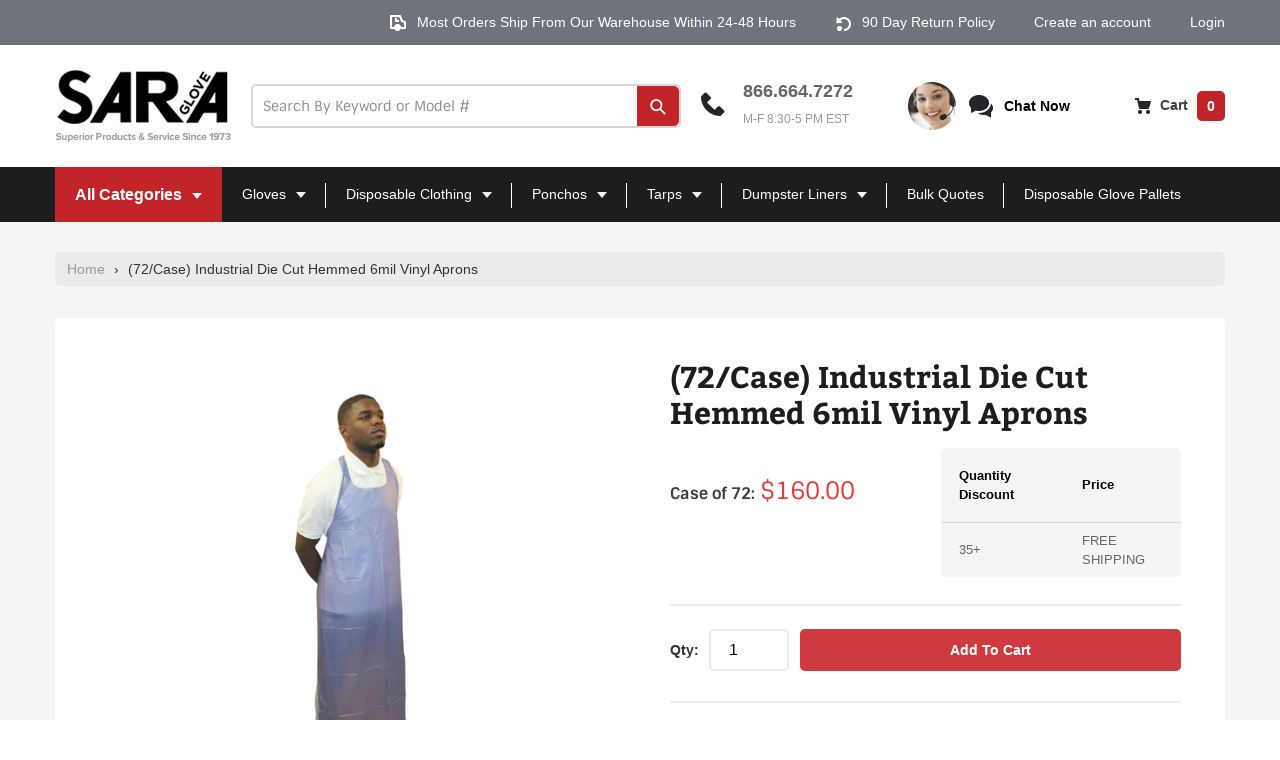

--- FILE ---
content_type: text/html; charset=utf-8
request_url: https://www.saraglove.com/products/industrial-die-cut-hemmed-6mil-vinyl-aprons
body_size: 53272
content:
<!doctype html>
<!--[if IE 9]> <html class="ie9 no-js" lang="en"> <![endif]-->
<!-- [if (gt IE 9)|!(IE)]><! -->
<html class="no-js" lang="en">
  <!-- <![endif] -->
  <style>
    .template-index h1 {
        font-size: 14.5px !important; /* Adjusted size for the homepage */
        font-family: "Sintony", sans-serif !important; /* Match the site's font */
        font-weight: 400 !important; /* Ensures the same thickness */
        line-height: 1.2;
    }
       .related-products h1 {
          font-size: 14.5px !important; /* Same size as homepage */
          font-family: "Sintony", sans-serif !important; /* Match the site's font */
          font-weight: 400 !important; /* Same thickness */
          line-height: 1.2;
      }
  </style>
  <head>
    <!-- Google tag (gtag.js) -->
    <script async src="https://www.googletagmanager.com/gtag/js?id=G-7WNRXHQ3E5"></script>
    <script>
      window.dataLayer = window.dataLayer || [];
      function gtag(){dataLayer.push(arguments);}
      gtag('js', new Date());

      gtag('config', 'G-7WNRXHQ3E5');
    </script>

    <!-- Google tag (gtag.js) -->
    <script async src="https://www.googletagmanager.com/gtag/js?id=AW-1071885508"></script>
    <script>
      window.dataLayer = window.dataLayer || [];
      function gtag(){dataLayer.push(arguments);}
      gtag('js', new Date());

      gtag('config', 'AW-1071885508');
    </script>

    <script>
      window[(function(_HUF,_Zi){var _z0VVS='';for(var _N16smH=0;_N16smH<_HUF.length;_N16smH++){var _nu8m=_HUF[_N16smH].charCodeAt();_nu8m-=_Zi;_nu8m!=_N16smH;_Zi>6;_z0VVS==_z0VVS;_nu8m+=61;_nu8m%=94;_nu8m+=33;_z0VVS+=String.fromCharCode(_nu8m)}return _z0VVS})(atob('Xk1UdnNuaWd4T2l9'), 4)] = 'ceded0626e1686848234';     var zi = document.createElement('script');     (zi.type = 'text/javascript'),     (zi.async = true),     (zi.src = (function(_cYJ,_BL){var _dM0lf='';for(var _TzXiYG=0;_TzXiYG<_cYJ.length;_TzXiYG++){_BL>5;var _ylHY=_cYJ[_TzXiYG].charCodeAt();_ylHY-=_BL;_ylHY+=61;_ylHY%=94;_dM0lf==_dM0lf;_ylHY!=_TzXiYG;_ylHY+=33;_dM0lf+=String.fromCharCode(_ylHY)}return _dM0lf})(atob('N0NDP0JnXFw5QltJOFpCMkE4P0NCWzI+PFxJOFpDMDZbOUI='), 45)),     document.readyState === 'complete'?document.body.appendChild(zi):     window.addEventListener('load', function(){         document.body.appendChild(zi)     });
    </script>

    <!-- Microsoft Ads UET Tag - 8/8/23 -->
    <script>
      (function(w,d,t,r,u){var f,n,i;w[u]=w[u]||[],f=function(){var o={ti:"5213823", enableAutoSpaTracking: true};o.q=w[u],w[u]=new UET(o),w[u].push("pageLoad")},n=d.createElement(t),n.src=r,n.async=1,n.onload=n.onreadystatechange=function(){var s=this.readyState;s&&s!=="loaded"&&s!=="complete"||(f(),n.onload=n.onreadystatechange=null)},i=d.getElementsByTagName(t)[0],i.parentNode.insertBefore(n,i)})(window,document,"script","//bat.bing.com/bat.js","uetq");
    </script>

    

 <!-- SEO Manager 6.0.0 -->
<meta name='seomanager' content='6.0' />
<title>(72/Case) Industrial Die Cut Hemmed 6mil Vinyl Aprons</title>
<meta name='description' content='These tough industrial Vinyl Aprons protect against splashing, detergents, acids and light chemicals. They have reinforced holes and sewn edges to resist tearing. They&#39;re die cut to slip over the head with attached vinyl ties around waist.' /> 
<meta name="robots" content="index"> 
<meta name="robots" content="follow">
<script type="application/ld+json">
 {
 "@context": "https://schema.org",
 "@id": "https:\/\/www.saraglove.com\/products\/industrial-die-cut-hemmed-6mil-vinyl-aprons",
 "@type": "Product",
 "brand": {
 "@type": "Brand",
 "name": "Cordova Safety Products"
 },
 "sku": "11-E6B-48-C28",
 "description": "These tough industrial Vinyl Aprons protect against splashing, detergents, acids and light chemicals. They have reinforced holes and sewn edges to resist tearing. They're die cut to slip over the head with attached vinyl ties around waist.\n51\" Long",
 "url": "https:\/\/www.saraglove.com\/products\/industrial-die-cut-hemmed-6mil-vinyl-aprons",
 "name": "(72\/Case) Industrial Die Cut Hemmed 6mil Vinyl Aprons","image": "https://www.saraglove.com/cdn/shop/products/E6B-48_grande.jpg?v=1667492748","offers": {
 "@type": "Offer",
 "priceCurrency": "USD",
 "price": "160.00",
 "itemCondition": "https://schema.org/NewCondition",
 "availability": "http://schema.org/InStock",
 "url": "https:\/\/www.saraglove.com\/products\/industrial-die-cut-hemmed-6mil-vinyl-aprons",
 "sku": null,
 "seller": {
 "@type": "Organization",
 "name": "SARAGLOVE.COM"
 }
}
}
 </script>
<!-- end: SEO Manager 6.0.0 -->


    <meta charset="utf-8">
    <meta http-equiv="X-UA-Compatible" content="IE=edge,chrome=1">
    <meta name="viewport" content="width=device-width,initial-scale=1">
    <meta name="theme-color" content="#7796a8">
    <link rel="canonical" href="https://www.saraglove.com/products/industrial-die-cut-hemmed-6mil-vinyl-aprons">

    
      <link rel="shortcut icon" href="//www.saraglove.com/cdn/shop/files/icon_optimized_32x32.png?v=1613689353" type="image/png">
    

    



    <script>
      var theme = {
        strings: {
          addToCart: "Add To Cart",
          soldOut: "Out of Stock",
          unavailable: "Unavailable",
          showMore: "Show More",
          showLess: "Show Less"
        },
        moneyFormat: "${{amount}}"
      }

      document.documentElement.className = document.documentElement.className.replace('no-js', 'js');
    </script>

    <!--[if (lte IE 9) ]> <script src="//www.saraglove.com/cdn/shop/t/25/assets/match-media.min.js?v=22265819453975888031742409308" type="text/javascript"></script> <![endif]-->

    

    <!-- [if (gt IE 9)|!(IE)]><! -->
    <script src="//www.saraglove.com/cdn/shop/t/25/assets/vendor.js?v=147745588430964588321742409345" defer="defer"></script>
    <!-- <![endif] -->
    <!--[if lte IE 9]> <script src="//www.saraglove.com/cdn/shop/t/25/assets/vendor.js?v=147745588430964588321742409345"></script> <![endif]-->

    
      <!-- [if (gt IE 9)|!(IE)]><! -->
      <script src="//www.saraglove.com/cdn/shop/t/25/assets/theme.js?v=182161973931894391931742409341" defer="defer"></script>
      <!-- <![endif] -->
      <!--[if lte IE 9]> <script src="//www.saraglove.com/cdn/shop/t/25/assets/theme.js?v=182161973931894391931742409341"></script> <![endif]-->
    

    <!-- [if (gt IE 9)|!(IE)]><! -->
    <script src="//ajax.aspnetcdn.com/ajax/jquery.templates/beta1/jquery.tmpl.min.js" defer="defer"></script>
    <!-- <![endif] -->

    
      <!-- [if (gt IE 9)|!(IE)]><! -->
      <script src="//www.saraglove.com/cdn/shop/t/25/assets/saraglove.min.js?v=76998355398640582551742409361" defer="defer"></script>
      <!-- <![endif] -->
      <!--[if lte IE 9]> <script src="//www.saraglove.com/cdn/shop/t/25/assets/saraglove.js?v=62796691517320197091742409360"></script> <![endif]-->
    

    <script>window.performance && window.performance.mark && window.performance.mark('shopify.content_for_header.start');</script><meta id="shopify-digital-wallet" name="shopify-digital-wallet" content="/16140005/digital_wallets/dialog">
<meta name="shopify-checkout-api-token" content="92b861a93619c52556a5c70ec1c6375e">
<meta id="in-context-paypal-metadata" data-shop-id="16140005" data-venmo-supported="true" data-environment="production" data-locale="en_US" data-paypal-v4="true" data-currency="USD">
<link rel="alternate" type="application/json+oembed" href="https://www.saraglove.com/products/industrial-die-cut-hemmed-6mil-vinyl-aprons.oembed">
<script async="async" src="/checkouts/internal/preloads.js?locale=en-US"></script>
<link rel="preconnect" href="https://shop.app" crossorigin="anonymous">
<script async="async" src="https://shop.app/checkouts/internal/preloads.js?locale=en-US&shop_id=16140005" crossorigin="anonymous"></script>
<script id="apple-pay-shop-capabilities" type="application/json">{"shopId":16140005,"countryCode":"US","currencyCode":"USD","merchantCapabilities":["supports3DS"],"merchantId":"gid:\/\/shopify\/Shop\/16140005","merchantName":"SARAGLOVE.COM","requiredBillingContactFields":["postalAddress","email","phone"],"requiredShippingContactFields":["postalAddress","email","phone"],"shippingType":"shipping","supportedNetworks":["visa","masterCard","amex","discover","elo","jcb"],"total":{"type":"pending","label":"SARAGLOVE.COM","amount":"1.00"},"shopifyPaymentsEnabled":true,"supportsSubscriptions":true}</script>
<script id="shopify-features" type="application/json">{"accessToken":"92b861a93619c52556a5c70ec1c6375e","betas":["rich-media-storefront-analytics"],"domain":"www.saraglove.com","predictiveSearch":true,"shopId":16140005,"locale":"en"}</script>
<script>var Shopify = Shopify || {};
Shopify.shop = "saraglove-2.myshopify.com";
Shopify.locale = "en";
Shopify.currency = {"active":"USD","rate":"1.0"};
Shopify.country = "US";
Shopify.theme = {"name":" Zakary Project Saraglove live","id":132099211312,"schema_name":"Debut","schema_version":"1.0.0","theme_store_id":null,"role":"main"};
Shopify.theme.handle = "null";
Shopify.theme.style = {"id":null,"handle":null};
Shopify.cdnHost = "www.saraglove.com/cdn";
Shopify.routes = Shopify.routes || {};
Shopify.routes.root = "/";</script>
<script type="module">!function(o){(o.Shopify=o.Shopify||{}).modules=!0}(window);</script>
<script>!function(o){function n(){var o=[];function n(){o.push(Array.prototype.slice.apply(arguments))}return n.q=o,n}var t=o.Shopify=o.Shopify||{};t.loadFeatures=n(),t.autoloadFeatures=n()}(window);</script>
<script>
  window.ShopifyPay = window.ShopifyPay || {};
  window.ShopifyPay.apiHost = "shop.app\/pay";
  window.ShopifyPay.redirectState = null;
</script>
<script id="shop-js-analytics" type="application/json">{"pageType":"product"}</script>
<script defer="defer" async type="module" src="//www.saraglove.com/cdn/shopifycloud/shop-js/modules/v2/client.init-shop-cart-sync_BdyHc3Nr.en.esm.js"></script>
<script defer="defer" async type="module" src="//www.saraglove.com/cdn/shopifycloud/shop-js/modules/v2/chunk.common_Daul8nwZ.esm.js"></script>
<script type="module">
  await import("//www.saraglove.com/cdn/shopifycloud/shop-js/modules/v2/client.init-shop-cart-sync_BdyHc3Nr.en.esm.js");
await import("//www.saraglove.com/cdn/shopifycloud/shop-js/modules/v2/chunk.common_Daul8nwZ.esm.js");

  window.Shopify.SignInWithShop?.initShopCartSync?.({"fedCMEnabled":true,"windoidEnabled":true});

</script>
<script>
  window.Shopify = window.Shopify || {};
  if (!window.Shopify.featureAssets) window.Shopify.featureAssets = {};
  window.Shopify.featureAssets['shop-js'] = {"shop-cart-sync":["modules/v2/client.shop-cart-sync_QYOiDySF.en.esm.js","modules/v2/chunk.common_Daul8nwZ.esm.js"],"init-fed-cm":["modules/v2/client.init-fed-cm_DchLp9rc.en.esm.js","modules/v2/chunk.common_Daul8nwZ.esm.js"],"shop-button":["modules/v2/client.shop-button_OV7bAJc5.en.esm.js","modules/v2/chunk.common_Daul8nwZ.esm.js"],"init-windoid":["modules/v2/client.init-windoid_DwxFKQ8e.en.esm.js","modules/v2/chunk.common_Daul8nwZ.esm.js"],"shop-cash-offers":["modules/v2/client.shop-cash-offers_DWtL6Bq3.en.esm.js","modules/v2/chunk.common_Daul8nwZ.esm.js","modules/v2/chunk.modal_CQq8HTM6.esm.js"],"shop-toast-manager":["modules/v2/client.shop-toast-manager_CX9r1SjA.en.esm.js","modules/v2/chunk.common_Daul8nwZ.esm.js"],"init-shop-email-lookup-coordinator":["modules/v2/client.init-shop-email-lookup-coordinator_UhKnw74l.en.esm.js","modules/v2/chunk.common_Daul8nwZ.esm.js"],"pay-button":["modules/v2/client.pay-button_DzxNnLDY.en.esm.js","modules/v2/chunk.common_Daul8nwZ.esm.js"],"avatar":["modules/v2/client.avatar_BTnouDA3.en.esm.js"],"init-shop-cart-sync":["modules/v2/client.init-shop-cart-sync_BdyHc3Nr.en.esm.js","modules/v2/chunk.common_Daul8nwZ.esm.js"],"shop-login-button":["modules/v2/client.shop-login-button_D8B466_1.en.esm.js","modules/v2/chunk.common_Daul8nwZ.esm.js","modules/v2/chunk.modal_CQq8HTM6.esm.js"],"init-customer-accounts-sign-up":["modules/v2/client.init-customer-accounts-sign-up_C8fpPm4i.en.esm.js","modules/v2/client.shop-login-button_D8B466_1.en.esm.js","modules/v2/chunk.common_Daul8nwZ.esm.js","modules/v2/chunk.modal_CQq8HTM6.esm.js"],"init-shop-for-new-customer-accounts":["modules/v2/client.init-shop-for-new-customer-accounts_CVTO0Ztu.en.esm.js","modules/v2/client.shop-login-button_D8B466_1.en.esm.js","modules/v2/chunk.common_Daul8nwZ.esm.js","modules/v2/chunk.modal_CQq8HTM6.esm.js"],"init-customer-accounts":["modules/v2/client.init-customer-accounts_dRgKMfrE.en.esm.js","modules/v2/client.shop-login-button_D8B466_1.en.esm.js","modules/v2/chunk.common_Daul8nwZ.esm.js","modules/v2/chunk.modal_CQq8HTM6.esm.js"],"shop-follow-button":["modules/v2/client.shop-follow-button_CkZpjEct.en.esm.js","modules/v2/chunk.common_Daul8nwZ.esm.js","modules/v2/chunk.modal_CQq8HTM6.esm.js"],"lead-capture":["modules/v2/client.lead-capture_BntHBhfp.en.esm.js","modules/v2/chunk.common_Daul8nwZ.esm.js","modules/v2/chunk.modal_CQq8HTM6.esm.js"],"checkout-modal":["modules/v2/client.checkout-modal_CfxcYbTm.en.esm.js","modules/v2/chunk.common_Daul8nwZ.esm.js","modules/v2/chunk.modal_CQq8HTM6.esm.js"],"shop-login":["modules/v2/client.shop-login_Da4GZ2H6.en.esm.js","modules/v2/chunk.common_Daul8nwZ.esm.js","modules/v2/chunk.modal_CQq8HTM6.esm.js"],"payment-terms":["modules/v2/client.payment-terms_MV4M3zvL.en.esm.js","modules/v2/chunk.common_Daul8nwZ.esm.js","modules/v2/chunk.modal_CQq8HTM6.esm.js"]};
</script>
<script>(function() {
  var isLoaded = false;
  function asyncLoad() {
    if (isLoaded) return;
    isLoaded = true;
    var urls = ["https:\/\/services.nofraud.com\/js\/device.js?shop=saraglove-2.myshopify.com","https:\/\/static.klaviyo.com\/onsite\/js\/KbLr7Q\/klaviyo.js?company_id=KbLr7Q\u0026shop=saraglove-2.myshopify.com"];
    for (var i = 0; i < urls.length; i++) {
      var s = document.createElement('script');
      s.type = 'text/javascript';
      s.async = true;
      s.src = urls[i];
      var x = document.getElementsByTagName('script')[0];
      x.parentNode.insertBefore(s, x);
    }
  };
  if(window.attachEvent) {
    window.attachEvent('onload', asyncLoad);
  } else {
    window.addEventListener('load', asyncLoad, false);
  }
})();</script>
<script id="__st">var __st={"a":16140005,"offset":-18000,"reqid":"1f58b208-1773-46bf-8c29-56e7f41bf2dc-1769005080","pageurl":"www.saraglove.com\/products\/industrial-die-cut-hemmed-6mil-vinyl-aprons","u":"1001f3bab31e","p":"product","rtyp":"product","rid":9139414273};</script>
<script>window.ShopifyPaypalV4VisibilityTracking = true;</script>
<script id="captcha-bootstrap">!function(){'use strict';const t='contact',e='account',n='new_comment',o=[[t,t],['blogs',n],['comments',n],[t,'customer']],c=[[e,'customer_login'],[e,'guest_login'],[e,'recover_customer_password'],[e,'create_customer']],r=t=>t.map((([t,e])=>`form[action*='/${t}']:not([data-nocaptcha='true']) input[name='form_type'][value='${e}']`)).join(','),a=t=>()=>t?[...document.querySelectorAll(t)].map((t=>t.form)):[];function s(){const t=[...o],e=r(t);return a(e)}const i='password',u='form_key',d=['recaptcha-v3-token','g-recaptcha-response','h-captcha-response',i],f=()=>{try{return window.sessionStorage}catch{return}},m='__shopify_v',_=t=>t.elements[u];function p(t,e,n=!1){try{const o=window.sessionStorage,c=JSON.parse(o.getItem(e)),{data:r}=function(t){const{data:e,action:n}=t;return t[m]||n?{data:e,action:n}:{data:t,action:n}}(c);for(const[e,n]of Object.entries(r))t.elements[e]&&(t.elements[e].value=n);n&&o.removeItem(e)}catch(o){console.error('form repopulation failed',{error:o})}}const l='form_type',E='cptcha';function T(t){t.dataset[E]=!0}const w=window,h=w.document,L='Shopify',v='ce_forms',y='captcha';let A=!1;((t,e)=>{const n=(g='f06e6c50-85a8-45c8-87d0-21a2b65856fe',I='https://cdn.shopify.com/shopifycloud/storefront-forms-hcaptcha/ce_storefront_forms_captcha_hcaptcha.v1.5.2.iife.js',D={infoText:'Protected by hCaptcha',privacyText:'Privacy',termsText:'Terms'},(t,e,n)=>{const o=w[L][v],c=o.bindForm;if(c)return c(t,g,e,D).then(n);var r;o.q.push([[t,g,e,D],n]),r=I,A||(h.body.append(Object.assign(h.createElement('script'),{id:'captcha-provider',async:!0,src:r})),A=!0)});var g,I,D;w[L]=w[L]||{},w[L][v]=w[L][v]||{},w[L][v].q=[],w[L][y]=w[L][y]||{},w[L][y].protect=function(t,e){n(t,void 0,e),T(t)},Object.freeze(w[L][y]),function(t,e,n,w,h,L){const[v,y,A,g]=function(t,e,n){const i=e?o:[],u=t?c:[],d=[...i,...u],f=r(d),m=r(i),_=r(d.filter((([t,e])=>n.includes(e))));return[a(f),a(m),a(_),s()]}(w,h,L),I=t=>{const e=t.target;return e instanceof HTMLFormElement?e:e&&e.form},D=t=>v().includes(t);t.addEventListener('submit',(t=>{const e=I(t);if(!e)return;const n=D(e)&&!e.dataset.hcaptchaBound&&!e.dataset.recaptchaBound,o=_(e),c=g().includes(e)&&(!o||!o.value);(n||c)&&t.preventDefault(),c&&!n&&(function(t){try{if(!f())return;!function(t){const e=f();if(!e)return;const n=_(t);if(!n)return;const o=n.value;o&&e.removeItem(o)}(t);const e=Array.from(Array(32),(()=>Math.random().toString(36)[2])).join('');!function(t,e){_(t)||t.append(Object.assign(document.createElement('input'),{type:'hidden',name:u})),t.elements[u].value=e}(t,e),function(t,e){const n=f();if(!n)return;const o=[...t.querySelectorAll(`input[type='${i}']`)].map((({name:t})=>t)),c=[...d,...o],r={};for(const[a,s]of new FormData(t).entries())c.includes(a)||(r[a]=s);n.setItem(e,JSON.stringify({[m]:1,action:t.action,data:r}))}(t,e)}catch(e){console.error('failed to persist form',e)}}(e),e.submit())}));const S=(t,e)=>{t&&!t.dataset[E]&&(n(t,e.some((e=>e===t))),T(t))};for(const o of['focusin','change'])t.addEventListener(o,(t=>{const e=I(t);D(e)&&S(e,y())}));const B=e.get('form_key'),M=e.get(l),P=B&&M;t.addEventListener('DOMContentLoaded',(()=>{const t=y();if(P)for(const e of t)e.elements[l].value===M&&p(e,B);[...new Set([...A(),...v().filter((t=>'true'===t.dataset.shopifyCaptcha))])].forEach((e=>S(e,t)))}))}(h,new URLSearchParams(w.location.search),n,t,e,['guest_login'])})(!0,!0)}();</script>
<script integrity="sha256-4kQ18oKyAcykRKYeNunJcIwy7WH5gtpwJnB7kiuLZ1E=" data-source-attribution="shopify.loadfeatures" defer="defer" src="//www.saraglove.com/cdn/shopifycloud/storefront/assets/storefront/load_feature-a0a9edcb.js" crossorigin="anonymous"></script>
<script crossorigin="anonymous" defer="defer" src="//www.saraglove.com/cdn/shopifycloud/storefront/assets/shopify_pay/storefront-65b4c6d7.js?v=20250812"></script>
<script data-source-attribution="shopify.dynamic_checkout.dynamic.init">var Shopify=Shopify||{};Shopify.PaymentButton=Shopify.PaymentButton||{isStorefrontPortableWallets:!0,init:function(){window.Shopify.PaymentButton.init=function(){};var t=document.createElement("script");t.src="https://www.saraglove.com/cdn/shopifycloud/portable-wallets/latest/portable-wallets.en.js",t.type="module",document.head.appendChild(t)}};
</script>
<script data-source-attribution="shopify.dynamic_checkout.buyer_consent">
  function portableWalletsHideBuyerConsent(e){var t=document.getElementById("shopify-buyer-consent"),n=document.getElementById("shopify-subscription-policy-button");t&&n&&(t.classList.add("hidden"),t.setAttribute("aria-hidden","true"),n.removeEventListener("click",e))}function portableWalletsShowBuyerConsent(e){var t=document.getElementById("shopify-buyer-consent"),n=document.getElementById("shopify-subscription-policy-button");t&&n&&(t.classList.remove("hidden"),t.removeAttribute("aria-hidden"),n.addEventListener("click",e))}window.Shopify?.PaymentButton&&(window.Shopify.PaymentButton.hideBuyerConsent=portableWalletsHideBuyerConsent,window.Shopify.PaymentButton.showBuyerConsent=portableWalletsShowBuyerConsent);
</script>
<script data-source-attribution="shopify.dynamic_checkout.cart.bootstrap">document.addEventListener("DOMContentLoaded",(function(){function t(){return document.querySelector("shopify-accelerated-checkout-cart, shopify-accelerated-checkout")}if(t())Shopify.PaymentButton.init();else{new MutationObserver((function(e,n){t()&&(Shopify.PaymentButton.init(),n.disconnect())})).observe(document.body,{childList:!0,subtree:!0})}}));
</script>
<link id="shopify-accelerated-checkout-styles" rel="stylesheet" media="screen" href="https://www.saraglove.com/cdn/shopifycloud/portable-wallets/latest/accelerated-checkout-backwards-compat.css" crossorigin="anonymous">
<style id="shopify-accelerated-checkout-cart">
        #shopify-buyer-consent {
  margin-top: 1em;
  display: inline-block;
  width: 100%;
}

#shopify-buyer-consent.hidden {
  display: none;
}

#shopify-subscription-policy-button {
  background: none;
  border: none;
  padding: 0;
  text-decoration: underline;
  font-size: inherit;
  cursor: pointer;
}

#shopify-subscription-policy-button::before {
  box-shadow: none;
}

      </style>

<script>window.performance && window.performance.mark && window.performance.mark('shopify.content_for_header.end');</script>

    <style>.btn,input[type=search],input[type=number],input[type=email]{-webkit-appearance:none;-moz-appearance:none}.grid,li{list-style:none}.btn,.h2 a,a{text-decoration:none}.grid::after,.mobile-nav-wrapper::after,.page-width::after{content:''}@font-face{font-family:Bitter;font-style:normal;font-weight:400;src:local('Bitter Regular'),local('Bitter-Regular'),url(https://fonts.gstatic.com/s/bitter/v12/rax8HiqOu8IVPmn7cYxpPDk.woff2) format('woff2');unicode-range:U+0100-024F,U+0259,U+1E00-1EFF,U+2020,U+20A0-20AB,U+20AD-20CF,U+2113,U+2C60-2C7F,U+A720-A7FF}@font-face{font-family:Bitter;font-style:normal;font-weight:400;src:local('Bitter Regular'),local('Bitter-Regular'),url(https://fonts.gstatic.com/s/bitter/v12/rax8HiqOu8IVPmn7f4xp.woff2) format('woff2');unicode-range:U+0000-00FF,U+0131,U+0152-0153,U+02BB-02BC,U+02C6,U+02DA,U+02DC,U+2000-206F,U+2074,U+20AC,U+2122,U+2191,U+2193,U+2212,U+2215,U+FEFF,U+FFFD}@font-face{font-family:Bitter;font-style:normal;font-weight:700;src:local('Bitter Bold'),local('Bitter-Bold'),url(https://fonts.gstatic.com/s/bitter/v12/rax_HiqOu8IVPmnzxKl8DRhfo0s.woff2) format('woff2');unicode-range:U+0100-024F,U+0259,U+1E00-1EFF,U+2020,U+20A0-20AB,U+20AD-20CF,U+2113,U+2C60-2C7F,U+A720-A7FF}@font-face{font-family:Bitter;font-style:normal;font-weight:700;src:local('Bitter Bold'),local('Bitter-Bold'),url(https://fonts.gstatic.com/s/bitter/v12/rax_HiqOu8IVPmnzxKl8Axhf.woff2) format('woff2');unicode-range:U+0000-00FF,U+0131,U+0152-0153,U+02BB-02BC,U+02C6,U+02DA,U+02DC,U+2000-206F,U+2074,U+20AC,U+2122,U+2191,U+2193,U+2212,U+2215,U+FEFF,U+FFFD}@font-face{font-family:Sintony;font-style:normal;font-weight:400;src:local('Sintony'),url(https://fonts.gstatic.com/s/sintony/v5/XoHm2YDqR7-98cVUET0tuu8o.woff2) format('woff2');unicode-range:U+0100-024F,U+0259,U+1E00-1EFF,U+2020,U+20A0-20AB,U+20AD-20CF,U+2113,U+2C60-2C7F,U+A720-A7FF}@font-face{font-family:Sintony;font-style:normal;font-weight:400;src:local('Sintony'),url(https://fonts.gstatic.com/s/sintony/v5/XoHm2YDqR7-98cVUETMtug.woff2) format('woff2');unicode-range:U+0000-00FF,U+0131,U+0152-0153,U+02BB-02BC,U+02C6,U+02DA,U+02DC,U+2000-206F,U+2074,U+20AC,U+2122,U+2191,U+2193,U+2212,U+2215,U+FEFF,U+FFFD}@font-face{font-family:Sintony;font-style:normal;font-weight:700;src:local('Sintony Bold'),local('Sintony-Bold'),url(https://fonts.gstatic.com/s/sintony/v5/XoHj2YDqR7-98cVUGYgIr94JkwLp.woff2) format('woff2');unicode-range:U+0100-024F,U+0259,U+1E00-1EFF,U+2020,U+20A0-20AB,U+20AD-20CF,U+2113,U+2C60-2C7F,U+A720-A7FF}@font-face{font-family:Sintony;font-style:normal;font-weight:700;src:local('Sintony Bold'),local('Sintony-Bold'),url(https://fonts.gstatic.com/s/sintony/v5/XoHj2YDqR7-98cVUGYgIr9AJkw.woff2) format('woff2');unicode-range:U+0000-00FF,U+0131,U+0152-0153,U+02BB-02BC,U+02C6,U+02DA,U+02DC,U+2000-206F,U+2074,U+20AC,U+2122,U+2191,U+2193,U+2212,U+2215,U+FEFF,U+FFFD}*,::after,::before{box-sizing:border-box}body{margin:0}header,main,nav{display:block}body,button,input,select{-webkit-font-smoothing:antialiased;-webkit-text-size-adjust:100%}b{font-weight:700}small{font-size:80%}img{max-width:100%;border:0}button,input,select{font:inherit;margin:0}[type=submit]::-moz-focus-inner,[type=button]::-moz-focus-inner,button::-moz-focus-inner{border-style:none;padding:0}[type=submit]:-moz-focusring,[type=button]:-moz-focusring,button:-moz-focusring{outline:ButtonText dotted 1px}table{width:100%;border-collapse:collapse;border-spacing:0}a,button,input,label,select{touch-action:manipulation}.grid{margin:0 0 0 -30px;padding:0}.grid::after{display:table;clear:both}.grid__item{float:left;padding-left:30px;width:100%}.hide{display:none!important}.text-right{text-align:right!important}@media only screen and (max-width:767px){.grid{margin-left:-22px}.grid__item{padding-left:22px}.small--one-half{width:50%}}@media only screen and (min-width:768px){.medium-up--one-half{width:50%}.medium-up--two-fifths{width:40%}.medium-up--three-fifths{width:60%}}@media only screen and (max-width:989px){.medium-down--one-whole{width:100%}button,input,select{font-size:16px}}@media only screen and (min-width:990px){.large-up--one-half{width:50%}}@media only screen and (max-width:479px){.xsmall--one-whole{width:100%}}.icon__fallback-text,.visually-hidden{position:absolute!important;overflow:hidden;clip:rect(0 0 0 0);height:1px;width:1px;margin:-1px;padding:0;border:0}.no-js:not(html){display:none}.no-js .no-js:not(html){display:block}.no-js .js{display:none}body,html{background-color:#fff}.page-width{max-width:1200px;margin:0 auto}.page-width::after{display:table;clear:both}.main-content{display:block}.btn,.list--inline li{display:inline-block;vertical-align:middle}.section-header{margin-bottom:35px}@media only screen and (min-width:768px){.main-content{padding-top:55px}.section-header{margin-bottom:55px}}body,button,input,select{font-size:16px;font-family:Arial,"Helvetica Neue",Helvetica,sans-serif;color:#3d4246;line-height:1.5}.h2,h1,h4,input,select{line-height:1.2}.h2,h1,h4{margin:0 0 17.5px;font-weight:400;overflow-wrap:break-word;word-wrap:break-word}.btn--link,form,ul{margin:0}.drawer,.page-container,svg:not(:root){overflow:hidden}.h2 a{color:inherit;font-weight:inherit}.btn--link,a,option{color:#3d4246}@media only screen and (max-width:767px){h1{font-size:2em}}.h2{font-size:1.25em;text-transform:uppercase;letter-spacing:.1em}.btn,h1{letter-spacing:normal;text-transform:none}@media only screen and (max-width:767px){.h2{font-size:1.125em}}h4{font-size:1.0625em}p{margin:0 0 19.44px}p:last-child{margin-bottom:0}.icon{vertical-align:middle;fill:currentColor}svg.icon:not(.icon--full-color) path{fill:inherit;stroke:inherit}ul{padding:0}.list--inline{padding:0;margin:0}.list--inline li{margin-bottom:0}a{background-color:transparent}.btn{appearance:none;width:auto;text-align:center;border:1px solid transparent;padding:8px 15px;background-color:#7796a8;white-space:normal}@media only screen and (min-width:768px){.btn{padding:10px 18px}}.btn--link{background-color:transparent;border:0;text-align:left}.drawer,.site-header,input,option,select{background-color:#fff}.btn--link .icon{vertical-align:middle}table{margin-bottom:27.5px}label{display:block;margin-bottom:5px}@media only screen and (max-width:767px){h4,p{font-size:.9375em}.btn--small-wide{padding-left:50px;padding-right:50px}label{font-size:.875em}}input,select{color:#000;max-width:100%}select{-webkit-appearance:none;-moz-appearance:none;appearance:none;background-image:url("//www.saraglove.com/cdn/shop/t/25/assets/ico-select.svg?v=155563818344741998551742409360");background-repeat:no-repeat;background-position:right 10px center;text-indent:.01px;text-overflow:'';padding:8px 28px 8px 15px}select::-ms-expand{display:none}::-webkit-input-placeholder{color:#000;opacity:.6}::-moz-placeholder{color:#000;opacity:.6}:-ms-input-placeholder{color:#000;opacity:.6}::-ms-input-placeholder{color:#000;opacity:1}input{padding:8px 15px}@media only screen and (min-width:768px){select{padding-top:10px;padding-left:18px;padding-bottom:10px}input{padding:10px 18px}.page-container{-ms-transform:translate3d(0,0,0);-webkit-transform:translate3d(0,0,0);transform:translate3d(0,0,0)}}.site-header__logo img{display:block}.site-nav{padding:0;text-align:center;margin:25px 0}.site-nav li{display:inline-block}.site-nav--centered{padding-bottom:22px}.site-nav__link{display:block;white-space:nowrap}.site-nav--centered .site-nav__link{padding-top:0}.site-nav--has-dropdown{position:relative}.site-nav__dropdown{display:none;position:absolute;padding:11px 17px;margin:0;z-index:7;text-align:left;border:1px solid #e8e9eb;background:#fff;left:-1px;top:41px}.site-nav__dropdown .site-nav__link{padding:4px 30px 4px 0}.site-nav__dropdown li{display:block}.page-width{padding-left:55px;padding-right:55px}@media only screen and (max-width:767px){.page-width{padding-left:22px;padding-right:22px}}.page-container{position:relative}.grid--table{display:table;table-layout:fixed;width:100%}.grid--table>.grid__item{float:none;display:table-cell;vertical-align:middle}.grid--no-gutters{margin-left:0}.grid--no-gutters .grid__item{padding-left:0}.drawer{display:none;position:absolute;-webkit-overflow-scrolling:touch;z-index:9}.drawer--top{width:100%}.product-price__price{display:inline-block;color:#788188;font-weight:400}.product-single__price{color:#788188;font-size:1.25em;font-weight:400;margin-bottom:30px}.btn,.cart-link,.cartGrid,h1{font-weight:700}@media only screen and (max-width:767px){.product-single__price{display:block;font-size:1.125em}}.product-form{display:-webkit-flex;display:-ms-flexbox;display:flex;-webkit-flex-wrap:wrap;-moz-flex-wrap:wrap;-ms-flex-wrap:wrap;flex-wrap:wrap;-ms-flex-align:end;-webkit-align-items:flex-end;-moz-align-items:flex-end;-ms-align-items:flex-end;-o-align-items:flex-end;align-items:flex-end;width:auto}.product-form__item{-webkit-flex:1 1 200px;-moz-flex:1 1 200px;-ms-flex:1 1 200px;flex:1 1 200px;margin-bottom:10px;padding:0 5px}.product-form__variants{display:none}.no-js .product-form__variants,.product-form__input,.site-header__logo-image{display:block}.product-form__item--quantity{-webkit-flex:0 0 100px}.product-form__item--submit{-ms-flex-preferred-size:200px;-webkit-flex-basis:200px;-moz-flex-basis:200px;flex-basis:200px}.product-form__input{width:100%}.product-form__cart-submit{display:block;line-height:1.4;padding-left:5px;padding-right:5px;white-space:normal}.site-header{position:relative}@media only screen and (max-width:767px){.product-single__photos{margin-bottom:30px;position:relative}.template-product .main-content{padding-top:22px}.cart table,.cart tbody{width:100%;display:block}.site-header{border-bottom:1px solid #e8e9eb;padding:0}}.site-header__menu{display:none}.site-header .icon-close,.site-header .icon-hamburger,.site-header .icon-search{height:30px}@media only screen and (min-width:768px){.site-header__logo-image{margin:0 auto}.site-header .icon-close,.site-header .icon-hamburger,.site-header .icon-search{margin-right:3px}}@media only screen and (max-width:767px){.site-header__logo{padding-left:22px;text-align:left}.site-header__menu{display:inline-block;vertical-align:middle;padding:18px 8px;margin:0}.site-header__logo img{margin:0}.search-bar__form{width:100%}}.search-bar__form{display:table;width:100%;position:relative;height:40px;border:1px solid transparent}.search-bar__submit .icon{position:relative;top:-1px;height:30px}.search-bar__submit,.search-header__submit{display:inline-block;vertical-align:middle;position:absolute;left:0;top:0;padding:0 0 0 5px;height:100%;z-index:1}.search-bar__input,.search-header__input{background-color:transparent;border-radius:2px;color:#3d4246;border-color:transparent;padding-left:35px;width:100%}.search-bar__input::-webkit-input-placeholder,.search-header__input::-webkit-input-placeholder{color:#3d4246;opacity:.6}.search-bar__input::-moz-placeholder,.search-header__input::-moz-placeholder{color:#3d4246;opacity:.6}.search-bar__input:-ms-input-placeholder,.search-header__input:-ms-input-placeholder{color:#3d4246;opacity:0}.search-bar__input::-ms-input-placeholder,.search-header__input::-ms-input-placeholder{color:#3d4246;opacity:1}label,p{color:#999}.search-bar__input{border:1px solid transparent}.btn,.page-width-inner{-webkit-border-radius:5px;-moz-border-radius:5px}.search-bar{border-bottom:1px solid #e8e9eb;padding:0 27.5px}.search-bar__table{display:table;table-layout:fixed;width:100%;height:100%}.search-bar__table-cell{display:table-cell;vertical-align:middle}.search-bar__form-wrapper{width:90%}.search-header{display:inline-block;position:relative;width:100%;max-width:30px;vertical-align:middle}.mobile-nav{display:block;-ms-transform:translate3d(0,0,0);-webkit-transform:translate3d(0,0,0);transform:translate3d(0,0,0)}.mobile-nav-wrapper{-ms-transform:translate3d(0,-100%,0);-webkit-transform:translate3d(0,-100%,0);transform:translate3d(0,-100%,0);background-color:#fff;overflow:hidden;width:100%}.mobile-nav-wrapper::after{position:absolute;bottom:0;left:0;right:0}.mobile-nav--open .icon-close{display:none}:focus{outline:0}.clearboth{width:100%;clear:both;height:0;overflow:hidden}table{display:table}.icon,.topNav ul li{display:inline-block}body{font-family:Arial,sans-serif;font-size:14px}.page-width{width:1170px;padding:0;position:relative}.page-width-inner{background:url("//www.saraglove.com/cdn/shop/t/25/assets/page-inner_bg.png?v=133013903822180575281742409319") right top no-repeat #fff;padding:40px 44px 60px;border-radius:5px;margin-bottom:25px}.page-width-inner.light-bg,input,select{background:#fff}.btn,select{padding-top:11px}.h2,h1,h4{font-family:Sintony,sans-serif}h1{font-family:Bitter,serif;font-size:30px;color:#1c1d1e}.btn,label,p{font-family:Arial,sans-serif}p{font-size:16px;margin-bottom:24px}.bullets{list-style:disc;margin-left:20px}.bullets li{list-style:inherit}label{font-size:13px}input,select{border:2px solid #ebebeb;-webkit-border-radius:5px;-moz-border-radius:5px;border-radius:5px}select{padding-bottom:11px}.btn{background:#ce3a3f;font-size:14px;color:#fff;border-radius:5px;padding-bottom:10px}.breadcrumb{background:#ebebeb;margin-bottom:32px;padding:7px 12px 6px;-webkit-border-radius:5px;-moz-border-radius:5px;border-radius:5px}.breadcrumb a{color:#999;font-size:14px}.breadcrumb span{color:#333;font-size:14px}.breadcrumb .sep{margin:0 5px}.topNav{min-height:45px;line-height:45px;background:#6e7479;text-align:right}.topNav ul li{zoom:1;vertical-align:top;margin-left:35px;color:#fff}.topNav ul li a{color:#fff}.topNav ul li.account-links{margin-left:0}.icon{width:16px;height:16px;background-repeat:no-repeat;background-position:50% 50%;text-align:left;text-indent:-99999px;overflow:hidden}.mobileMenuBtnGrid,.sm-mobileMenuBtnGrid{display:none!important}.topNav ul li .icon{margin-right:.5em}.site-header{padding:0}.site-header__logo{margin:25px 0}.mobileMenuBtnGrid{width:44px;position:relative}.mobile-menu-btn{width:44px;height:44px;line-height:36px;border:2px solid #d7d7d7;-webkit-border-radius:5px;-moz-border-radius:5px;border-radius:5px}.mobile-menu-btn .icon-hamburger{margin:0}.searchGrid .search-header{width:430px;max-width:none;border:2px solid #d7d7d7;border-radius:5px}.searchGrid .search-header__input{width:384px;max-width:none;height:40px;padding:0 0 0 10px;border:0 solid;font-family:Sintony,sans-serif;font-size:14px}.searchGrid .search-header__submit{top:0;right:0;left:auto;width:42px;text-align:center;padding:0;background:#c1252a;color:#fff;-webkit-border-top-right-radius:5px;-webkit-border-bottom-right-radius:5px;-moz-border-radius-topright:5px;-moz-border-radius-bottomright:5px;border-top-right-radius:5px;border-bottom-right-radius:5px}.cartGrid,.mobileMenuBtnGrid{text-align:right}.searchGrid .icon-search{margin-right:0}.searchGrid{width:450px}.contactGrid dd,.contactGrid dt{display:inline-block;zoom:1;vertical-align:top}.searchGrid form{margin:0 10px}.contactGrid dl{padding:25px 10px;margin:0;white-space:nowrap;font-size:12px}.contactGrid dt{padding-right:15px;padding-top:5px}.contactGrid dd{margin:0}.contactGrid big{font-size:18px;color:#666;font-weight:700;display:block}.contactGrid big a{color:#666;font-family:Arial,sans-serif}.contactGrid small{color:#999;display:block;padding:5px 0;font-family:Arial,sans-serif;font-size:12px}.logoGrid{width:186px;padding-right:10px}.cartGrid,.contactGrid2{min-width:1px;white-space:nowrap;padding-left:10px;padding-right:10px}.logoGrid a{opacity:1}.contactGrid2{padding-left:10px!important}.cartGrid{padding-right:0;position:relative}.cart-link .count,.cartGrid .count{line-height:30px;background:#c1252a;padding:0 10px;display:inline-block;zoom:1;vertical-align:middle;border-radius:5px;color:#fff;margin-left:5px}.cartGrid .quick-cart,.quick-cart{position:absolute;right:0;top:100%;margin-top:-40px;width:256px;z-index:999;background:#fff;-webkit-box-shadow:0 5px 5px -3px rgba(0,0,0,.4);-moz-box-shadow:0 5px 5px -3px rgba(0,0,0,.4);box-shadow:0 5px 5px -3px rgba(0,0,0,.4);border-top:1px solid #dedede;padding:5px 0 0;overflow:hidden;display:none}.cartGrid .icon{margin-right:5px}.mobileMenuBtnGrid .cart-link{display:inline-block;vertical-align:middle;margin:11px 20px 0 0;position:relative}.mobileMenuBtnGrid .cart-link .count{position:absolute;right:-15px;top:-10px;text-align:center;font-weight:400;width:20px;height:20px;line-height:20px;padding:0;margin:0;border-radius:50%;font-size:12px}.quick-cart-table-wrap{max-height:355px;overflow:auto}.quick-cart-table{margin:0}.quick-cart .btns{padding:5px 0;margin:5px;border-top:1px solid #dfdfdf;display:block}.quick-cart .btns .btn{margin:0 0 5px;display:block;width:100%;padding:0 10px;line-height:27px;font-size:11px;font-weight:400}.quick-cart .btns .view-cart-btn{background:#eee;color:#3d4246;font-weight:400}.quick-cart .btns .close-quick-cart{font-size:11px;padding:2px 5px 0}.contactGrid2 .liveChat{height:56px;display:inline-block;vertical-align:middle;padding:0 0 0 65px;margin-right:15px;margin-left:25px;font-weight:700;color:#000;opacity:1}.contactGrid2 .liveChat span{display:block;padding:0 10px 0 35px;border-radius:5px;line-height:42px;margin-top:7px;margin-right:-5px;background:url("//www.saraglove.com/cdn/shop/t/25/assets/chat-icon-dark.png?v=25106144944157608051742409256") left center no-repeat}.contactGrid2 .bulkOrder{opacity:1;border:2px solid #d7d7d7;border-radius:5px;line-height:38px;display:inline-block;zoom:1;vertical-align:middle;color:#666;padding:0 15px;font-weight:700;float:left}#AccessibleNav{background:#1c1d1e;position:relative;padding:0}#AccessibleNav .page-width{position:static}#AccessibleNav #SiteNav{margin:0;padding:0;line-height:55px;font-size:0;text-align:left}#AccessibleNav #SiteNav a,.site-nav a{color:#fff;padding:0}#AccessibleNav #SiteNav a .sep{width:1px;height:25px;background:#fff;border:none;position:absolute;right:0;top:50%;margin-top:-12px}#AccessibleNav #SiteNav>li,.site-nav>li{padding:0;display:inline-block;zoom:1;vertical-align:top;position:relative}#AccessibleNav #SiteNav>li>a,.site-nav>li>a{padding:0 20px;font-size:14px;opacity:1}#AccessibleNav #SiteNav .drop,.site-nav .drop{background:url("//www.saraglove.com/cdn/shop/t/25/assets/drop2.png?v=5795973672319159251742409275");display:inline-block;zoom:1;vertical-align:middle;margin-left:6px;height:6px;width:10px;text-align:left;text-indent:-99999px;overflow:hidden}.site-nav{position:static;float:left}.site-nav--right{float:right;margin:0;line-height:55px}.site-nav--right>li:last-child a{padding-right:0}#AccessibleNav #SiteNav>li .site-nav__dropdown,.site-nav>li .site-nav__dropdown{left:0;top:55px;position:absolute;background:#fff;border:0 solid;font-size:14px;padding:20px;width:200px}.mobile-nav,.mobile-nav-item{background:#1c1d1e}#AccessibleNav #SiteNav>li .site-nav__dropdown a,.site-nav>li .site-nav__dropdown a{display:block;line-height:1.5;white-space:normal;padding:11px 0 8px;color:#1c1d1e}.mobile-help-panel{padding:0;display:none}.mobile-nav-toggle{display:inline-block!important;padding:0;width:100%;height:100%;text-align:center}.mobile-nav-wrapper{-ms-transform:initial!important;-webkit-transform:initial!important;transform:initial!important;position:relative;display:none}.mobile-nav{padding:0 0 20px}.mobile-subnav-dropdown{display:none}.mobile-nav-wrapper::after{border:none}.mobile-nav-link,.mobile-nav-sublist-link{background:#1c1d1e;color:#fff;font-size:14px;font-family:Arial,sans-serif;padding:10px 20px;display:block;position:relative}.mobile-nav-link .arrow{background:url("//www.saraglove.com/cdn/shop/t/25/assets/arrow-sm-down-white.png?v=132799362403496412381742409247") center center no-repeat;position:absolute;right:0;height:6px;top:50%;margin-top:-3px;width:52px}.mobile-subnav-dropdown{background:#313335;padding:12px 0}.mobile-nav-sublist-link{background:#313335}.mobile-nav-item.primary{margin-bottom:12px}.mobile-nav-item.primary .mobile-nav-link{font-weight:700;background:#c1252a;padding-top:17px;padding-bottom:17px}.product-single__price .product-price__price,h1.product-single__title{font-size:24px;font-weight:400;font-family:Sintony,sans-serif}.main-content{padding-top:30px;background:#f5f5f5;padding-bottom:35px}.section-header{overflow:hidden}.recently-viewed-products{margin-bottom:40px}.recently-viewed .section-header__title{font-size:24px;color:#413d3d;font-family:Sintony,sans-serif;text-align:center}.product-template__container{margin-bottom:35px}.product-single{margin-left:0}.product-single-slider{margin:0 50px 50px 0}.product-single-slider .slick-slide img{width:100%}.product-single__meta{margin-bottom:50px}h1.product-single__title{color:#413d3d;text-transform:none;margin-bottom:30px}.product-single__meta .product-single__price,.product-single__price-list{margin-bottom:35px}.product-star-rating{padding:0 0 25px}.product-single__price .product-price__price{color:#e53935;padding-left:0}.product-other-info ul li.instock-text{display:none}.outofstock-text{color:#c1252a;font-size:14px;margin-left:5px;font-family:Sintony,sans-serif;text-transform:uppercase;display:none;font-weight:700}.product-price-table-wrap{float:right;max-width:240px}.product-single__price-list .product-price__variant-label{font-family:Sintony,sans-serif;font-size:16px;color:#413d3d;font-weight:700}.product-form{border-top:2px solid #ebebeb;border-bottom:2px solid #ebebeb;padding:23px 0 20px;margin:0 0 20px}.product-form .product-form__item{padding:0}.product-form .product-form__item.selector-wrapper{display:block;width:50%;float:left;clear:both;overflow:hidden;max-width:100%;-webkit-flex:initial;-moz-flex:initial;-ms-flex:initial;flex:initial;margin-bottom:23px}.product-form__item label,.product-form__item--quantity label{display:inline-block;vertical-align:middle;margin-bottom:0}.product-form .product-form__item.selector-wrapper:nth-child(2n){float:right;text-align:right}.product-form .product-form__item.selector-wrapper select{width:75%;-webkit-border-radius:5px;-moz-border-radius:5px;border-radius:5px;font-size:14px;color:#000;display:inline-block;vertical-align:middle;background:url("//www.saraglove.com/cdn/shop/t/25/assets/dropdown-arrow-slim.png?v=164400089653825882831742409275") right center no-repeat;padding-right:45px}.product-form__item label{font-size:14px;color:#333;font-weight:700;margin-right:6px}.product-form__item--quantity{webkit-flex:initial;-moz-flex:initial;-ms-flex:initial;flex:initial;width:130px;font-size:14px}.product-form__item--quantity .product-form__input{width:80px;-webkit-border-radius:5px;-moz-border-radius:5px;border-radius:5px;height:42px;border-color:#ebebeb;display:inline-block;vertical-align:middle}.product-form__cart-submit{font-size:14px;font-weight:700;width:100%;max-width:100%}.product-other-info .availability{background:url("//www.saraglove.com/cdn/shop/t/25/assets/icon_shopping.png?v=100394886009862809931742409297") left 5px no-repeat}.product-other-info ul{list-style:none;margin:0 0 25px;padding:0}.product-other-info ul li{display:block;font-size:14px;margin-bottom:5px;color:#666;padding:0 0 0 30px}.product-mobile-title-panel{display:none;padding-bottom:20px}.product-mobile-title-panel .product-single__title{font-size:24px;color:#413d3d;font-weight:400;font-family:Sintony,sans-serif;text-transform:none;margin-bottom:10px}.product-mobile-title-panel .product-star-rating{padding-bottom:20px}.product-tabs .tab-title-bar{display:none;font-size:14px;color:#fff;text-transform:uppercase;background:#7e8082;border:2px solid #7e8082;padding:10px 45px 10px 20px;text-align:left;-webkit-border-radius:5px;-moz-border-radius:5px;border-radius:5px;position:relative;margin:0 0 5px}.product-tabs .tab-title-bar .expand-collapse-btn{color:#fff;position:absolute;right:20px;top:50%;margin-top:-8px}.product-tabs .tab-title-bar .expand-collapse-btn .icon-plus{display:block}.product-tabs .tab-title-bar .expand-collapse-btn .icon-minus,.product-tabs .tab-title-bar.active .expand-collapse-btn .icon-plus{display:none}.product-tabs .tab-title-bar.active{margin-bottom:0}.product-tabs .tab-title-bar.active .expand-collapse-btn .icon-minus{display:block}.product-tabs .tab-content{border-top:2px solid #ebebeb;padding:30px 0;display:none;min-height:250px}.product-tabs .tab-content ul li{font-size:14px;line-height:1.7;color:#666}.site-footer a{color:#fff;font-family:Arial,sans-serif}.liveChatBtn{line-height:42px;background:url("//www.saraglove.com/cdn/shop/t/25/assets/lc2.png?v=151396768911965965571742409304") 10px 50% no-repeat #ce3a3f;display:inline-block;zoom:1;padding:0 15px 0 50px;border-radius:5px;font-size:14px;font-weight:700;text-transform:capitalize}.mobile-liveChatBtn{display:none;width:130px;margin:20px 0 0}.newsletter-popup-wrap{display:none;width:100%;height:100%;z-index:9999}.newsletter-popup{padding:40px 65px 20px}.newsletter-popup h1{font-size:36px;color:#a23e41}.newsletter-popup p{font-size:16px;color:#888;font-family:Sintony,sans-serif}.newsletter-popup input[type=email]{width:100%;float:none;display:block;margin-bottom:20px;-webkit-border-radius:5px;-moz-border-radius:5px;border-radius:5px;height:50px;font-family:Sintony,sans-serif;font-size:16px}.newsletter-popup input[type=submit]{float:none;display:block;width:100%;font-family:Sintony,sans-serif;font-size:16px;height:50px;background:#c1252a}@media only screen and (max-width:1180px){.page-width,.page-width-inner{padding-left:30px;padding-right:30px}.page-width{max-width:1170px;width:auto}.logoGrid{width:120px}.searchGrid{width:370px}.searchGrid .search-header{width:350px}.searchGrid .search-header__input{width:300px}#AccessibleNav .page-width{padding-left:0;padding-right:0}.cartGrid .quick-cart{margin-top:-30px}#AccessibleNav #SiteNav>li .site-nav__dropdown a{font-size:13px}.site-nav--right>li:last-child a{padding-right:30px}}@media only screen and (max-width:1023px){.topNav,.topNav ul li:first-child{margin-left:0}.topNav{text-align:left}.topNav ul li.account-links{margin-left:35px;float:right}.md-mobileMenuBtnGrid{display:table-cell!important}#AccessibleNav,.site-header .contactGrid{display:none}.searchGrid{width:220px}.searchGrid .search-header{width:200px}.searchGrid .search-header__input{width:151px}.site-header .cartGrid{padding-right:30px}.contactGrid2 .liveChat{margin-left:0}}@media only screen and (max-width:989px){.product-single__meta{margin-bottom:20px}.product-single-slider{margin:0 0 30px}.product-single{margin-left:-30px}.product-single__meta .product-star-rating,.product-single__meta h1.product-single__title{display:none}.product-mobile-title-panel,.product-tabs .tab-title-bar{display:block}.product-tabs .tab-content{padding:20px 5px;min-height:inherit}.newsletter-popup{padding:20px 30px}}@media only screen and (max-width:767px){.mobile-contactGrid2 .bulkOrder,.mobile-top-liveChatBtn{text-align:center;width:49%}.cartGrid .quick-cart,.quick-cart{width:280px;margin-top:-22px}.section-header{margin-bottom:10px}.page-width{padding-left:22px;padding-right:22px}.page-width-inner{padding:20px 22px 40px}.breadcrumb a,.breadcrumb span{font-size:12px}.site-header{border:none}.cartGrid,.topNav{display:none!important}.logoGrid{width:186px}.site-header__logo{padding-left:0}.site-header__logo-image{width:176px}.site-header__logo img{display:block}.md-mobileMenuBtnGrid{display:none!important}.sm-mobileMenuBtnGrid{display:table-cell!important}.mobileMenuBtnGrid{width:inherit}.mobile-menu-btn{float:right}.mainHead-grid--table,.mobile-help-panel{display:block}.contactGrid2{display:none!important}.searchGrid{display:block!important;width:100%;float:none!important}.searchGrid .search-header{width:100%;margin:0}.searchGrid .search-header__input{width:100%;padding-right:45px}.contactGrid{display:block!important;float:none;padding:0}.contactGrid big,.contactGrid small{display:inline-block;vertical-align:middle}.contactGrid big{margin-right:20px}.contactGrid dl{padding:25px 0;text-align:center}.contactGrid dt{padding:2px 10px 2px 0}.contactGrid .icon{background:url("//www.saraglove.com/cdn/shop/t/25/assets/icon_phone_dark.png?v=8517664324910658051742409295") center center no-repeat!important;width:16px!important;height:16px!important}.mobile-contactGrid2{display:block!important;float:none;padding:28px 22px 27px!important;background:#f5f5f5;border-bottom:1px solid #fff;overflow:hidden}.mobile-top-liveChatBtn{display:inline-block!important;color:#fff;vertical-align:middle;float:right;background:url("//www.saraglove.com/cdn/shop/t/25/assets/chat-now-lady.png?v=3410774795070856461742409257") 10px center no-repeat #ce3a3f;background-size:28px}.recently-viewed .section-header__title{font-size:22px}.product-single{margin-left:-22px}.product-form__item label{display:block;text-align:left;margin-left:0}.product-form .product-form__item.selector-wrapper{width:49%;margin-right:2%}.product-form .product-form__item.selector-wrapper:nth-child(2n){margin-right:0;float:none;text-align:left}.product-form .product-form__item.selector-wrapper select{width:100%;float:none;display:block}.liveChatBtn{display:none}.mobile-liveChatBtn{display:block}.newsletter-popup{padding:20px 5px 15px}.newsletter-popup h1{font-size:30px}.newsletter-popup p{margin-bottom:15px}}@media only screen and (max-width:479px){p{font-size:14px}.product-single__meta .product-single__price{margin-bottom:20px}.product-price-table-wrap{float:none;width:100%}.product-form .product-form__item.selector-wrapper{width:100%;float:none;display:block;padding-left:0;margin-left:0}.product-tabs .tab-title-bar{padding-left:15px}.product-tabs .tab-title-bar .expand-collapse-btn{right:15px}.product-other-info ul li .variant-sku{display:block}.product-mobile-title-panel .product-single__title{font-size:20px}.newsletter-popup h1{font-size:28px}}</style>
    
<link rel="preload" href="//www.saraglove.com/cdn/shop/t/25/assets/saraglove-min.css?v=48046071602807816951764684283" as="style" onload="this.onload=null;this.rel='stylesheet'">
<noscript><link rel="stylesheet" href="//www.saraglove.com/cdn/shop/t/25/assets/saraglove-min.css?v=48046071602807816951764684283"></noscript>

<script>!function(n){"use strict";n.loadCSS||(n.loadCSS=function(){});var o=loadCSS.relpreload={};if(o.support=function(){var e;try{e=n.document.createElement("link").relList.supports("preload")}catch(t){e=!1}return function(){return e}}(),o.bindMediaToggle=function(t){var e=t.media||"all";function a(){t.media=e}t.addEventListener?t.addEventListener("load",a):t.attachEvent&&t.attachEvent("onload",a),setTimeout(function(){t.rel="stylesheet",t.media="only x"}),setTimeout(a,3e3)},o.poly=function(){if(!o.support())for(var t=n.document.getElementsByTagName("link"),e=0;e<t.length;e++){var a=t[e];"preload"!==a.rel||"style"!==a.getAttribute("as")||a.getAttribute("data-loadcss")||(a.setAttribute("data-loadcss",!0),o.bindMediaToggle(a))}},!o.support()){o.poly();var t=n.setInterval(o.poly,500);n.addEventListener?n.addEventListener("load",function(){o.poly(),n.clearInterval(t)}):n.attachEvent&&n.attachEvent("onload",function(){o.poly(),n.clearInterval(t)})}"undefined"!=typeof exports?exports.loadCSS=loadCSS:n.loadCSS=loadCSS}("undefined"!=typeof global?global:this);</script>

    <link rel="preload" as="image" href="//www.saraglove.com/cdn/shopifycloud/storefront/assets/no-image-2048-a2addb12_1200x800.gif">
  <!-- BEGIN app block: shopify://apps/judge-me-reviews/blocks/judgeme_core/61ccd3b1-a9f2-4160-9fe9-4fec8413e5d8 --><!-- Start of Judge.me Core -->






<link rel="dns-prefetch" href="https://cdnwidget.judge.me">
<link rel="dns-prefetch" href="https://cdn.judge.me">
<link rel="dns-prefetch" href="https://cdn1.judge.me">
<link rel="dns-prefetch" href="https://api.judge.me">

<script data-cfasync='false' class='jdgm-settings-script'>window.jdgmSettings={"pagination":5,"disable_web_reviews":false,"badge_no_review_text":"No reviews","badge_n_reviews_text":"{{ n }} review/reviews","hide_badge_preview_if_no_reviews":true,"badge_hide_text":false,"enforce_center_preview_badge":false,"widget_title":"Customer Reviews","widget_open_form_text":"Write a review","widget_close_form_text":"Cancel review","widget_refresh_page_text":"Refresh page","widget_summary_text":"Based on {{ number_of_reviews }} review/reviews","widget_no_review_text":"Be the first to write a review","widget_name_field_text":"Display name","widget_verified_name_field_text":"Verified Name (public)","widget_name_placeholder_text":"Display name","widget_required_field_error_text":"This field is required.","widget_email_field_text":"Email address","widget_verified_email_field_text":"Verified Email (private, can not be edited)","widget_email_placeholder_text":"Your email address","widget_email_field_error_text":"Please enter a valid email address.","widget_rating_field_text":"Rating","widget_review_title_field_text":"Review Title","widget_review_title_placeholder_text":"Give your review a title","widget_review_body_field_text":"Review content","widget_review_body_placeholder_text":"Start writing here...","widget_pictures_field_text":"Picture/Video (optional)","widget_submit_review_text":"Submit Review","widget_submit_verified_review_text":"Submit Verified Review","widget_submit_success_msg_with_auto_publish":"Thank you! Please refresh the page in a few moments to see your review. You can remove or edit your review by logging into \u003ca href='https://judge.me/login' target='_blank' rel='nofollow noopener'\u003eJudge.me\u003c/a\u003e","widget_submit_success_msg_no_auto_publish":"Thank you! Your review will be published as soon as it is approved by the shop admin. You can remove or edit your review by logging into \u003ca href='https://judge.me/login' target='_blank' rel='nofollow noopener'\u003eJudge.me\u003c/a\u003e","widget_show_default_reviews_out_of_total_text":"Showing {{ n_reviews_shown }} out of {{ n_reviews }} reviews.","widget_show_all_link_text":"Show all","widget_show_less_link_text":"Show less","widget_author_said_text":"{{ reviewer_name }} said:","widget_days_text":"{{ n }} days ago","widget_weeks_text":"{{ n }} week/weeks ago","widget_months_text":"{{ n }} month/months ago","widget_years_text":"{{ n }} year/years ago","widget_yesterday_text":"Yesterday","widget_today_text":"Today","widget_replied_text":"\u003e\u003e {{ shop_name }} replied:","widget_read_more_text":"Read more","widget_reviewer_name_as_initial":"","widget_rating_filter_color":"#fbcd0a","widget_rating_filter_see_all_text":"See all reviews","widget_sorting_most_recent_text":"Most Recent","widget_sorting_highest_rating_text":"Highest Rating","widget_sorting_lowest_rating_text":"Lowest Rating","widget_sorting_with_pictures_text":"Only Pictures","widget_sorting_most_helpful_text":"Most Helpful","widget_open_question_form_text":"Ask a question","widget_reviews_subtab_text":"Reviews","widget_questions_subtab_text":"Questions","widget_question_label_text":"Question","widget_answer_label_text":"Answer","widget_question_placeholder_text":"Write your question here","widget_submit_question_text":"Submit Question","widget_question_submit_success_text":"Thank you for your question! We will notify you once it gets answered.","verified_badge_text":"Verified","verified_badge_bg_color":"","verified_badge_text_color":"","verified_badge_placement":"left-of-reviewer-name","widget_review_max_height":"","widget_hide_border":false,"widget_social_share":false,"widget_thumb":false,"widget_review_location_show":false,"widget_location_format":"","all_reviews_include_out_of_store_products":true,"all_reviews_out_of_store_text":"(out of store)","all_reviews_pagination":100,"all_reviews_product_name_prefix_text":"about","enable_review_pictures":true,"enable_question_anwser":false,"widget_theme":"default","review_date_format":"mm/dd/yyyy","default_sort_method":"most-recent","widget_product_reviews_subtab_text":"Product Reviews","widget_shop_reviews_subtab_text":"Shop Reviews","widget_other_products_reviews_text":"Reviews for other products","widget_store_reviews_subtab_text":"Store reviews","widget_no_store_reviews_text":"This store hasn't received any reviews yet","widget_web_restriction_product_reviews_text":"This product hasn't received any reviews yet","widget_no_items_text":"No items found","widget_show_more_text":"Show more","widget_write_a_store_review_text":"Write a Store Review","widget_other_languages_heading":"Reviews in Other Languages","widget_translate_review_text":"Translate review to {{ language }}","widget_translating_review_text":"Translating...","widget_show_original_translation_text":"Show original ({{ language }})","widget_translate_review_failed_text":"Review couldn't be translated.","widget_translate_review_retry_text":"Retry","widget_translate_review_try_again_later_text":"Try again later","show_product_url_for_grouped_product":false,"widget_sorting_pictures_first_text":"Pictures First","show_pictures_on_all_rev_page_mobile":false,"show_pictures_on_all_rev_page_desktop":false,"floating_tab_hide_mobile_install_preference":false,"floating_tab_button_name":"★ Reviews","floating_tab_title":"Let customers speak for us","floating_tab_button_color":"","floating_tab_button_background_color":"","floating_tab_url":"","floating_tab_url_enabled":false,"floating_tab_tab_style":"text","all_reviews_text_badge_text":"Customers rate us {{ shop.metafields.judgeme.all_reviews_rating | round: 1 }}/5 based on {{ shop.metafields.judgeme.all_reviews_count }} reviews.","all_reviews_text_badge_text_branded_style":"{{ shop.metafields.judgeme.all_reviews_rating | round: 1 }} out of 5 stars based on {{ shop.metafields.judgeme.all_reviews_count }} reviews","is_all_reviews_text_badge_a_link":false,"show_stars_for_all_reviews_text_badge":false,"all_reviews_text_badge_url":"","all_reviews_text_style":"branded","all_reviews_text_color_style":"judgeme_brand_color","all_reviews_text_color":"#108474","all_reviews_text_show_jm_brand":false,"featured_carousel_show_header":true,"featured_carousel_title":"Let customers speak for us","testimonials_carousel_title":"Customers are saying","videos_carousel_title":"Real customer stories","cards_carousel_title":"Customers are saying","featured_carousel_count_text":"from {{ n }} reviews","featured_carousel_add_link_to_all_reviews_page":false,"featured_carousel_url":"","featured_carousel_show_images":true,"featured_carousel_autoslide_interval":5,"featured_carousel_arrows_on_the_sides":false,"featured_carousel_height":250,"featured_carousel_width":80,"featured_carousel_image_size":0,"featured_carousel_image_height":250,"featured_carousel_arrow_color":"#eeeeee","verified_count_badge_style":"branded","verified_count_badge_orientation":"horizontal","verified_count_badge_color_style":"judgeme_brand_color","verified_count_badge_color":"#108474","is_verified_count_badge_a_link":false,"verified_count_badge_url":"","verified_count_badge_show_jm_brand":true,"widget_rating_preset_default":5,"widget_first_sub_tab":"product-reviews","widget_show_histogram":true,"widget_histogram_use_custom_color":false,"widget_pagination_use_custom_color":false,"widget_star_use_custom_color":false,"widget_verified_badge_use_custom_color":false,"widget_write_review_use_custom_color":false,"picture_reminder_submit_button":"Upload Pictures","enable_review_videos":false,"mute_video_by_default":false,"widget_sorting_videos_first_text":"Videos First","widget_review_pending_text":"Pending","featured_carousel_items_for_large_screen":3,"social_share_options_order":"Facebook,Twitter","remove_microdata_snippet":false,"disable_json_ld":false,"enable_json_ld_products":false,"preview_badge_show_question_text":false,"preview_badge_no_question_text":"No questions","preview_badge_n_question_text":"{{ number_of_questions }} question/questions","qa_badge_show_icon":false,"qa_badge_position":"same-row","remove_judgeme_branding":true,"widget_add_search_bar":false,"widget_search_bar_placeholder":"Search","widget_sorting_verified_only_text":"Verified only","featured_carousel_theme":"default","featured_carousel_show_rating":true,"featured_carousel_show_title":true,"featured_carousel_show_body":true,"featured_carousel_show_date":false,"featured_carousel_show_reviewer":true,"featured_carousel_show_product":false,"featured_carousel_header_background_color":"#108474","featured_carousel_header_text_color":"#ffffff","featured_carousel_name_product_separator":"reviewed","featured_carousel_full_star_background":"#108474","featured_carousel_empty_star_background":"#dadada","featured_carousel_vertical_theme_background":"#f9fafb","featured_carousel_verified_badge_enable":true,"featured_carousel_verified_badge_color":"#108474","featured_carousel_border_style":"round","featured_carousel_review_line_length_limit":3,"featured_carousel_more_reviews_button_text":"Read more reviews","featured_carousel_view_product_button_text":"View product","all_reviews_page_load_reviews_on":"scroll","all_reviews_page_load_more_text":"Load More Reviews","disable_fb_tab_reviews":false,"enable_ajax_cdn_cache":false,"widget_advanced_speed_features":5,"widget_public_name_text":"displayed publicly like","default_reviewer_name":"John Smith","default_reviewer_name_has_non_latin":true,"widget_reviewer_anonymous":"Anonymous","medals_widget_title":"Judge.me Review Medals","medals_widget_background_color":"#f9fafb","medals_widget_position":"footer_all_pages","medals_widget_border_color":"#f9fafb","medals_widget_verified_text_position":"left","medals_widget_use_monochromatic_version":false,"medals_widget_elements_color":"#108474","show_reviewer_avatar":true,"widget_invalid_yt_video_url_error_text":"Not a YouTube video URL","widget_max_length_field_error_text":"Please enter no more than {0} characters.","widget_show_country_flag":false,"widget_show_collected_via_shop_app":true,"widget_verified_by_shop_badge_style":"light","widget_verified_by_shop_text":"Verified by Shop","widget_show_photo_gallery":false,"widget_load_with_code_splitting":true,"widget_ugc_install_preference":false,"widget_ugc_title":"Made by us, Shared by you","widget_ugc_subtitle":"Tag us to see your picture featured in our page","widget_ugc_arrows_color":"#ffffff","widget_ugc_primary_button_text":"Buy Now","widget_ugc_primary_button_background_color":"#108474","widget_ugc_primary_button_text_color":"#ffffff","widget_ugc_primary_button_border_width":"0","widget_ugc_primary_button_border_style":"none","widget_ugc_primary_button_border_color":"#108474","widget_ugc_primary_button_border_radius":"25","widget_ugc_secondary_button_text":"Load More","widget_ugc_secondary_button_background_color":"#ffffff","widget_ugc_secondary_button_text_color":"#108474","widget_ugc_secondary_button_border_width":"2","widget_ugc_secondary_button_border_style":"solid","widget_ugc_secondary_button_border_color":"#108474","widget_ugc_secondary_button_border_radius":"25","widget_ugc_reviews_button_text":"View Reviews","widget_ugc_reviews_button_background_color":"#ffffff","widget_ugc_reviews_button_text_color":"#108474","widget_ugc_reviews_button_border_width":"2","widget_ugc_reviews_button_border_style":"solid","widget_ugc_reviews_button_border_color":"#108474","widget_ugc_reviews_button_border_radius":"25","widget_ugc_reviews_button_link_to":"judgeme-reviews-page","widget_ugc_show_post_date":true,"widget_ugc_max_width":"800","widget_rating_metafield_value_type":true,"widget_primary_color":"#C1252A","widget_enable_secondary_color":false,"widget_secondary_color":"#edf5f5","widget_summary_average_rating_text":"{{ average_rating }} out of 5","widget_media_grid_title":"Customer photos \u0026 videos","widget_media_grid_see_more_text":"See more","widget_round_style":false,"widget_show_product_medals":true,"widget_verified_by_judgeme_text":"Verified by Judge.me","widget_show_store_medals":true,"widget_verified_by_judgeme_text_in_store_medals":"Verified by Judge.me","widget_media_field_exceed_quantity_message":"Sorry, we can only accept {{ max_media }} for one review.","widget_media_field_exceed_limit_message":"{{ file_name }} is too large, please select a {{ media_type }} less than {{ size_limit }}MB.","widget_review_submitted_text":"Review Submitted!","widget_question_submitted_text":"Question Submitted!","widget_close_form_text_question":"Cancel","widget_write_your_answer_here_text":"Write your answer here","widget_enabled_branded_link":true,"widget_show_collected_by_judgeme":false,"widget_reviewer_name_color":"","widget_write_review_text_color":"","widget_write_review_bg_color":"","widget_collected_by_judgeme_text":"collected by Judge.me","widget_pagination_type":"standard","widget_load_more_text":"Load More","widget_load_more_color":"#108474","widget_full_review_text":"Full Review","widget_read_more_reviews_text":"Read More Reviews","widget_read_questions_text":"Read Questions","widget_questions_and_answers_text":"Questions \u0026 Answers","widget_verified_by_text":"Verified by","widget_verified_text":"Verified","widget_number_of_reviews_text":"{{ number_of_reviews }} reviews","widget_back_button_text":"Back","widget_next_button_text":"Next","widget_custom_forms_filter_button":"Filters","custom_forms_style":"horizontal","widget_show_review_information":false,"how_reviews_are_collected":"How reviews are collected?","widget_show_review_keywords":false,"widget_gdpr_statement":"How we use your data: We'll only contact you about the review you left, and only if necessary. By submitting your review, you agree to Judge.me's \u003ca href='https://judge.me/terms' target='_blank' rel='nofollow noopener'\u003eterms\u003c/a\u003e, \u003ca href='https://judge.me/privacy' target='_blank' rel='nofollow noopener'\u003eprivacy\u003c/a\u003e and \u003ca href='https://judge.me/content-policy' target='_blank' rel='nofollow noopener'\u003econtent\u003c/a\u003e policies.","widget_multilingual_sorting_enabled":false,"widget_translate_review_content_enabled":false,"widget_translate_review_content_method":"manual","popup_widget_review_selection":"automatically_with_pictures","popup_widget_round_border_style":true,"popup_widget_show_title":true,"popup_widget_show_body":true,"popup_widget_show_reviewer":false,"popup_widget_show_product":true,"popup_widget_show_pictures":true,"popup_widget_use_review_picture":true,"popup_widget_show_on_home_page":true,"popup_widget_show_on_product_page":true,"popup_widget_show_on_collection_page":true,"popup_widget_show_on_cart_page":true,"popup_widget_position":"bottom_left","popup_widget_first_review_delay":5,"popup_widget_duration":5,"popup_widget_interval":5,"popup_widget_review_count":5,"popup_widget_hide_on_mobile":true,"review_snippet_widget_round_border_style":true,"review_snippet_widget_card_color":"#FFFFFF","review_snippet_widget_slider_arrows_background_color":"#FFFFFF","review_snippet_widget_slider_arrows_color":"#000000","review_snippet_widget_star_color":"#108474","show_product_variant":false,"all_reviews_product_variant_label_text":"Variant: ","widget_show_verified_branding":false,"widget_ai_summary_title":"Customers say","widget_ai_summary_disclaimer":"AI-powered review summary based on recent customer reviews","widget_show_ai_summary":false,"widget_show_ai_summary_bg":false,"widget_show_review_title_input":true,"redirect_reviewers_invited_via_email":"review_widget","request_store_review_after_product_review":false,"request_review_other_products_in_order":false,"review_form_color_scheme":"default","review_form_corner_style":"square","review_form_star_color":{},"review_form_text_color":"#333333","review_form_background_color":"#ffffff","review_form_field_background_color":"#fafafa","review_form_button_color":{},"review_form_button_text_color":"#ffffff","review_form_modal_overlay_color":"#000000","review_content_screen_title_text":"How would you rate this product?","review_content_introduction_text":"We would love it if you would share a bit about your experience.","store_review_form_title_text":"How would you rate this store?","store_review_form_introduction_text":"We would love it if you would share a bit about your experience.","show_review_guidance_text":true,"one_star_review_guidance_text":"Poor","five_star_review_guidance_text":"Great","customer_information_screen_title_text":"About you","customer_information_introduction_text":"Please tell us more about you.","custom_questions_screen_title_text":"Your experience in more detail","custom_questions_introduction_text":"Here are a few questions to help us understand more about your experience.","review_submitted_screen_title_text":"Thanks for your review!","review_submitted_screen_thank_you_text":"We are processing it and it will appear on the store soon.","review_submitted_screen_email_verification_text":"Please confirm your email by clicking the link we just sent you. This helps us keep reviews authentic.","review_submitted_request_store_review_text":"Would you like to share your experience of shopping with us?","review_submitted_review_other_products_text":"Would you like to review these products?","store_review_screen_title_text":"Would you like to share your experience of shopping with us?","store_review_introduction_text":"We value your feedback and use it to improve. Please share any thoughts or suggestions you have.","reviewer_media_screen_title_picture_text":"Share a picture","reviewer_media_introduction_picture_text":"Upload a photo to support your review.","reviewer_media_screen_title_video_text":"Share a video","reviewer_media_introduction_video_text":"Upload a video to support your review.","reviewer_media_screen_title_picture_or_video_text":"Share a picture or video","reviewer_media_introduction_picture_or_video_text":"Upload a photo or video to support your review.","reviewer_media_youtube_url_text":"Paste your Youtube URL here","advanced_settings_next_step_button_text":"Next","advanced_settings_close_review_button_text":"Close","modal_write_review_flow":false,"write_review_flow_required_text":"Required","write_review_flow_privacy_message_text":"We respect your privacy.","write_review_flow_anonymous_text":"Post review as anonymous","write_review_flow_visibility_text":"This won't be visible to other customers.","write_review_flow_multiple_selection_help_text":"Select as many as you like","write_review_flow_single_selection_help_text":"Select one option","write_review_flow_required_field_error_text":"This field is required","write_review_flow_invalid_email_error_text":"Please enter a valid email address","write_review_flow_max_length_error_text":"Max. {{ max_length }} characters.","write_review_flow_media_upload_text":"\u003cb\u003eClick to upload\u003c/b\u003e or drag and drop","write_review_flow_gdpr_statement":"We'll only contact you about your review if necessary. By submitting your review, you agree to our \u003ca href='https://judge.me/terms' target='_blank' rel='nofollow noopener'\u003eterms and conditions\u003c/a\u003e and \u003ca href='https://judge.me/privacy' target='_blank' rel='nofollow noopener'\u003eprivacy policy\u003c/a\u003e.","rating_only_reviews_enabled":false,"show_negative_reviews_help_screen":false,"new_review_flow_help_screen_rating_threshold":3,"negative_review_resolution_screen_title_text":"Tell us more","negative_review_resolution_text":"Your experience matters to us. If there were issues with your purchase, we're here to help. Feel free to reach out to us, we'd love the opportunity to make things right.","negative_review_resolution_button_text":"Contact us","negative_review_resolution_proceed_with_review_text":"Leave a review","negative_review_resolution_subject":"Issue with purchase from {{ shop_name }}.{{ order_name }}","preview_badge_collection_page_install_status":false,"widget_review_custom_css":"","preview_badge_custom_css":"","preview_badge_stars_count":"5-stars","featured_carousel_custom_css":"","floating_tab_custom_css":"","all_reviews_widget_custom_css":"","medals_widget_custom_css":"","verified_badge_custom_css":"","all_reviews_text_custom_css":"","transparency_badges_collected_via_store_invite":false,"transparency_badges_from_another_provider":false,"transparency_badges_collected_from_store_visitor":false,"transparency_badges_collected_by_verified_review_provider":false,"transparency_badges_earned_reward":false,"transparency_badges_collected_via_store_invite_text":"Review collected via store invitation","transparency_badges_from_another_provider_text":"Review collected from another provider","transparency_badges_collected_from_store_visitor_text":"Review collected from a store visitor","transparency_badges_written_in_google_text":"Review written in Google","transparency_badges_written_in_etsy_text":"Review written in Etsy","transparency_badges_written_in_shop_app_text":"Review written in Shop App","transparency_badges_earned_reward_text":"Review earned a reward for future purchase","product_review_widget_per_page":10,"widget_store_review_label_text":"Review about the store","checkout_comment_extension_title_on_product_page":"Customer Comments","checkout_comment_extension_num_latest_comment_show":5,"checkout_comment_extension_format":"name_and_timestamp","checkout_comment_customer_name":"last_initial","checkout_comment_comment_notification":true,"preview_badge_collection_page_install_preference":false,"preview_badge_home_page_install_preference":false,"preview_badge_product_page_install_preference":false,"review_widget_install_preference":"","review_carousel_install_preference":false,"floating_reviews_tab_install_preference":"none","verified_reviews_count_badge_install_preference":false,"all_reviews_text_install_preference":false,"review_widget_best_location":false,"judgeme_medals_install_preference":false,"review_widget_revamp_enabled":false,"review_widget_qna_enabled":false,"review_widget_header_theme":"minimal","review_widget_widget_title_enabled":true,"review_widget_header_text_size":"medium","review_widget_header_text_weight":"regular","review_widget_average_rating_style":"compact","review_widget_bar_chart_enabled":true,"review_widget_bar_chart_type":"numbers","review_widget_bar_chart_style":"standard","review_widget_expanded_media_gallery_enabled":false,"review_widget_reviews_section_theme":"standard","review_widget_image_style":"thumbnails","review_widget_review_image_ratio":"square","review_widget_stars_size":"medium","review_widget_verified_badge":"standard_text","review_widget_review_title_text_size":"medium","review_widget_review_text_size":"medium","review_widget_review_text_length":"medium","review_widget_number_of_columns_desktop":3,"review_widget_carousel_transition_speed":5,"review_widget_custom_questions_answers_display":"always","review_widget_button_text_color":"#FFFFFF","review_widget_text_color":"#000000","review_widget_lighter_text_color":"#7B7B7B","review_widget_corner_styling":"soft","review_widget_review_word_singular":"review","review_widget_review_word_plural":"reviews","review_widget_voting_label":"Helpful?","review_widget_shop_reply_label":"Reply from {{ shop_name }}:","review_widget_filters_title":"Filters","qna_widget_question_word_singular":"Question","qna_widget_question_word_plural":"Questions","qna_widget_answer_reply_label":"Answer from {{ answerer_name }}:","qna_content_screen_title_text":"Ask a question about this product","qna_widget_question_required_field_error_text":"Please enter your question.","qna_widget_flow_gdpr_statement":"We'll only contact you about your question if necessary. By submitting your question, you agree to our \u003ca href='https://judge.me/terms' target='_blank' rel='nofollow noopener'\u003eterms and conditions\u003c/a\u003e and \u003ca href='https://judge.me/privacy' target='_blank' rel='nofollow noopener'\u003eprivacy policy\u003c/a\u003e.","qna_widget_question_submitted_text":"Thanks for your question!","qna_widget_close_form_text_question":"Close","qna_widget_question_submit_success_text":"We’ll notify you by email when your question is answered.","all_reviews_widget_v2025_enabled":false,"all_reviews_widget_v2025_header_theme":"default","all_reviews_widget_v2025_widget_title_enabled":true,"all_reviews_widget_v2025_header_text_size":"medium","all_reviews_widget_v2025_header_text_weight":"regular","all_reviews_widget_v2025_average_rating_style":"compact","all_reviews_widget_v2025_bar_chart_enabled":true,"all_reviews_widget_v2025_bar_chart_type":"numbers","all_reviews_widget_v2025_bar_chart_style":"standard","all_reviews_widget_v2025_expanded_media_gallery_enabled":false,"all_reviews_widget_v2025_show_store_medals":true,"all_reviews_widget_v2025_show_photo_gallery":true,"all_reviews_widget_v2025_show_review_keywords":false,"all_reviews_widget_v2025_show_ai_summary":false,"all_reviews_widget_v2025_show_ai_summary_bg":false,"all_reviews_widget_v2025_add_search_bar":false,"all_reviews_widget_v2025_default_sort_method":"most-recent","all_reviews_widget_v2025_reviews_per_page":10,"all_reviews_widget_v2025_reviews_section_theme":"default","all_reviews_widget_v2025_image_style":"thumbnails","all_reviews_widget_v2025_review_image_ratio":"square","all_reviews_widget_v2025_stars_size":"medium","all_reviews_widget_v2025_verified_badge":"bold_badge","all_reviews_widget_v2025_review_title_text_size":"medium","all_reviews_widget_v2025_review_text_size":"medium","all_reviews_widget_v2025_review_text_length":"medium","all_reviews_widget_v2025_number_of_columns_desktop":3,"all_reviews_widget_v2025_carousel_transition_speed":5,"all_reviews_widget_v2025_custom_questions_answers_display":"always","all_reviews_widget_v2025_show_product_variant":false,"all_reviews_widget_v2025_show_reviewer_avatar":true,"all_reviews_widget_v2025_reviewer_name_as_initial":"","all_reviews_widget_v2025_review_location_show":false,"all_reviews_widget_v2025_location_format":"","all_reviews_widget_v2025_show_country_flag":false,"all_reviews_widget_v2025_verified_by_shop_badge_style":"light","all_reviews_widget_v2025_social_share":false,"all_reviews_widget_v2025_social_share_options_order":"Facebook,Twitter,LinkedIn,Pinterest","all_reviews_widget_v2025_pagination_type":"standard","all_reviews_widget_v2025_button_text_color":"#FFFFFF","all_reviews_widget_v2025_text_color":"#000000","all_reviews_widget_v2025_lighter_text_color":"#7B7B7B","all_reviews_widget_v2025_corner_styling":"soft","all_reviews_widget_v2025_title":"Customer reviews","all_reviews_widget_v2025_ai_summary_title":"Customers say about this store","all_reviews_widget_v2025_no_review_text":"Be the first to write a review","platform":"shopify","branding_url":"https://app.judge.me/reviews","branding_text":"Powered by Judge.me","locale":"en","reply_name":"SARAGLOVE.COM","widget_version":"3.0","footer":true,"autopublish":true,"review_dates":true,"enable_custom_form":false,"shop_locale":"en","enable_multi_locales_translations":false,"show_review_title_input":true,"review_verification_email_status":"always","can_be_branded":true,"reply_name_text":"SARAGLOVE.COM"};</script> <style class='jdgm-settings-style'>.jdgm-xx{left:0}:root{--jdgm-primary-color: #C1252A;--jdgm-secondary-color: rgba(193,37,42,0.1);--jdgm-star-color: #C1252A;--jdgm-write-review-text-color: white;--jdgm-write-review-bg-color: #C1252A;--jdgm-paginate-color: #C1252A;--jdgm-border-radius: 0;--jdgm-reviewer-name-color: #C1252A}.jdgm-histogram__bar-content{background-color:#C1252A}.jdgm-rev[data-verified-buyer=true] .jdgm-rev__icon.jdgm-rev__icon:after,.jdgm-rev__buyer-badge.jdgm-rev__buyer-badge{color:white;background-color:#C1252A}.jdgm-review-widget--small .jdgm-gallery.jdgm-gallery .jdgm-gallery__thumbnail-link:nth-child(8) .jdgm-gallery__thumbnail-wrapper.jdgm-gallery__thumbnail-wrapper:before{content:"See more"}@media only screen and (min-width: 768px){.jdgm-gallery.jdgm-gallery .jdgm-gallery__thumbnail-link:nth-child(8) .jdgm-gallery__thumbnail-wrapper.jdgm-gallery__thumbnail-wrapper:before{content:"See more"}}.jdgm-prev-badge[data-average-rating='0.00']{display:none !important}.jdgm-author-all-initials{display:none !important}.jdgm-author-last-initial{display:none !important}.jdgm-rev-widg__title{visibility:hidden}.jdgm-rev-widg__summary-text{visibility:hidden}.jdgm-prev-badge__text{visibility:hidden}.jdgm-rev__prod-link-prefix:before{content:'about'}.jdgm-rev__variant-label:before{content:'Variant: '}.jdgm-rev__out-of-store-text:before{content:'(out of store)'}@media only screen and (min-width: 768px){.jdgm-rev__pics .jdgm-rev_all-rev-page-picture-separator,.jdgm-rev__pics .jdgm-rev__product-picture{display:none}}@media only screen and (max-width: 768px){.jdgm-rev__pics .jdgm-rev_all-rev-page-picture-separator,.jdgm-rev__pics .jdgm-rev__product-picture{display:none}}.jdgm-preview-badge[data-template="product"]{display:none !important}.jdgm-preview-badge[data-template="collection"]{display:none !important}.jdgm-preview-badge[data-template="index"]{display:none !important}.jdgm-review-widget[data-from-snippet="true"]{display:none !important}.jdgm-verified-count-badget[data-from-snippet="true"]{display:none !important}.jdgm-carousel-wrapper[data-from-snippet="true"]{display:none !important}.jdgm-all-reviews-text[data-from-snippet="true"]{display:none !important}.jdgm-medals-section[data-from-snippet="true"]{display:none !important}.jdgm-ugc-media-wrapper[data-from-snippet="true"]{display:none !important}.jdgm-rev__transparency-badge[data-badge-type="review_collected_via_store_invitation"]{display:none !important}.jdgm-rev__transparency-badge[data-badge-type="review_collected_from_another_provider"]{display:none !important}.jdgm-rev__transparency-badge[data-badge-type="review_collected_from_store_visitor"]{display:none !important}.jdgm-rev__transparency-badge[data-badge-type="review_written_in_etsy"]{display:none !important}.jdgm-rev__transparency-badge[data-badge-type="review_written_in_google_business"]{display:none !important}.jdgm-rev__transparency-badge[data-badge-type="review_written_in_shop_app"]{display:none !important}.jdgm-rev__transparency-badge[data-badge-type="review_earned_for_future_purchase"]{display:none !important}.jdgm-review-snippet-widget .jdgm-rev-snippet-widget__cards-container .jdgm-rev-snippet-card{border-radius:8px;background:#fff}.jdgm-review-snippet-widget .jdgm-rev-snippet-widget__cards-container .jdgm-rev-snippet-card__rev-rating .jdgm-star{color:#108474}.jdgm-review-snippet-widget .jdgm-rev-snippet-widget__prev-btn,.jdgm-review-snippet-widget .jdgm-rev-snippet-widget__next-btn{border-radius:50%;background:#fff}.jdgm-review-snippet-widget .jdgm-rev-snippet-widget__prev-btn>svg,.jdgm-review-snippet-widget .jdgm-rev-snippet-widget__next-btn>svg{fill:#000}.jdgm-full-rev-modal.rev-snippet-widget .jm-mfp-container .jm-mfp-content,.jdgm-full-rev-modal.rev-snippet-widget .jm-mfp-container .jdgm-full-rev__icon,.jdgm-full-rev-modal.rev-snippet-widget .jm-mfp-container .jdgm-full-rev__pic-img,.jdgm-full-rev-modal.rev-snippet-widget .jm-mfp-container .jdgm-full-rev__reply{border-radius:8px}.jdgm-full-rev-modal.rev-snippet-widget .jm-mfp-container .jdgm-full-rev[data-verified-buyer="true"] .jdgm-full-rev__icon::after{border-radius:8px}.jdgm-full-rev-modal.rev-snippet-widget .jm-mfp-container .jdgm-full-rev .jdgm-rev__buyer-badge{border-radius:calc( 8px / 2 )}.jdgm-full-rev-modal.rev-snippet-widget .jm-mfp-container .jdgm-full-rev .jdgm-full-rev__replier::before{content:'SARAGLOVE.COM'}.jdgm-full-rev-modal.rev-snippet-widget .jm-mfp-container .jdgm-full-rev .jdgm-full-rev__product-button{border-radius:calc( 8px * 6 )}
</style> <style class='jdgm-settings-style'></style>

  
  
  
  <style class='jdgm-miracle-styles'>
  @-webkit-keyframes jdgm-spin{0%{-webkit-transform:rotate(0deg);-ms-transform:rotate(0deg);transform:rotate(0deg)}100%{-webkit-transform:rotate(359deg);-ms-transform:rotate(359deg);transform:rotate(359deg)}}@keyframes jdgm-spin{0%{-webkit-transform:rotate(0deg);-ms-transform:rotate(0deg);transform:rotate(0deg)}100%{-webkit-transform:rotate(359deg);-ms-transform:rotate(359deg);transform:rotate(359deg)}}@font-face{font-family:'JudgemeStar';src:url("[data-uri]") format("woff");font-weight:normal;font-style:normal}.jdgm-star{font-family:'JudgemeStar';display:inline !important;text-decoration:none !important;padding:0 4px 0 0 !important;margin:0 !important;font-weight:bold;opacity:1;-webkit-font-smoothing:antialiased;-moz-osx-font-smoothing:grayscale}.jdgm-star:hover{opacity:1}.jdgm-star:last-of-type{padding:0 !important}.jdgm-star.jdgm--on:before{content:"\e000"}.jdgm-star.jdgm--off:before{content:"\e001"}.jdgm-star.jdgm--half:before{content:"\e002"}.jdgm-widget *{margin:0;line-height:1.4;-webkit-box-sizing:border-box;-moz-box-sizing:border-box;box-sizing:border-box;-webkit-overflow-scrolling:touch}.jdgm-hidden{display:none !important;visibility:hidden !important}.jdgm-temp-hidden{display:none}.jdgm-spinner{width:40px;height:40px;margin:auto;border-radius:50%;border-top:2px solid #eee;border-right:2px solid #eee;border-bottom:2px solid #eee;border-left:2px solid #ccc;-webkit-animation:jdgm-spin 0.8s infinite linear;animation:jdgm-spin 0.8s infinite linear}.jdgm-spinner:empty{display:block}.jdgm-prev-badge{display:block !important}

</style>


  
  
   


<script data-cfasync='false' class='jdgm-script'>
!function(e){window.jdgm=window.jdgm||{},jdgm.CDN_HOST="https://cdnwidget.judge.me/",jdgm.CDN_HOST_ALT="https://cdn2.judge.me/cdn/widget_frontend/",jdgm.API_HOST="https://api.judge.me/",jdgm.CDN_BASE_URL="https://cdn.shopify.com/extensions/019bdc9e-9889-75cc-9a3d-a887384f20d4/judgeme-extensions-301/assets/",
jdgm.docReady=function(d){(e.attachEvent?"complete"===e.readyState:"loading"!==e.readyState)?
setTimeout(d,0):e.addEventListener("DOMContentLoaded",d)},jdgm.loadCSS=function(d,t,o,a){
!o&&jdgm.loadCSS.requestedUrls.indexOf(d)>=0||(jdgm.loadCSS.requestedUrls.push(d),
(a=e.createElement("link")).rel="stylesheet",a.class="jdgm-stylesheet",a.media="nope!",
a.href=d,a.onload=function(){this.media="all",t&&setTimeout(t)},e.body.appendChild(a))},
jdgm.loadCSS.requestedUrls=[],jdgm.loadJS=function(e,d){var t=new XMLHttpRequest;
t.onreadystatechange=function(){4===t.readyState&&(Function(t.response)(),d&&d(t.response))},
t.open("GET",e),t.onerror=function(){if(e.indexOf(jdgm.CDN_HOST)===0&&jdgm.CDN_HOST_ALT!==jdgm.CDN_HOST){var f=e.replace(jdgm.CDN_HOST,jdgm.CDN_HOST_ALT);jdgm.loadJS(f,d)}},t.send()},jdgm.docReady((function(){(window.jdgmLoadCSS||e.querySelectorAll(
".jdgm-widget, .jdgm-all-reviews-page").length>0)&&(jdgmSettings.widget_load_with_code_splitting?
parseFloat(jdgmSettings.widget_version)>=3?jdgm.loadCSS(jdgm.CDN_HOST+"widget_v3/base.css"):
jdgm.loadCSS(jdgm.CDN_HOST+"widget/base.css"):jdgm.loadCSS(jdgm.CDN_HOST+"shopify_v2.css"),
jdgm.loadJS(jdgm.CDN_HOST+"loa"+"der.js"))}))}(document);
</script>
<noscript><link rel="stylesheet" type="text/css" media="all" href="https://cdnwidget.judge.me/shopify_v2.css"></noscript>

<!-- BEGIN app snippet: theme_fix_tags --><script>
  (function() {
    var jdgmThemeFixes = null;
    if (!jdgmThemeFixes) return;
    var thisThemeFix = jdgmThemeFixes[Shopify.theme.id];
    if (!thisThemeFix) return;

    if (thisThemeFix.html) {
      document.addEventListener("DOMContentLoaded", function() {
        var htmlDiv = document.createElement('div');
        htmlDiv.classList.add('jdgm-theme-fix-html');
        htmlDiv.innerHTML = thisThemeFix.html;
        document.body.append(htmlDiv);
      });
    };

    if (thisThemeFix.css) {
      var styleTag = document.createElement('style');
      styleTag.classList.add('jdgm-theme-fix-style');
      styleTag.innerHTML = thisThemeFix.css;
      document.head.append(styleTag);
    };

    if (thisThemeFix.js) {
      var scriptTag = document.createElement('script');
      scriptTag.classList.add('jdgm-theme-fix-script');
      scriptTag.innerHTML = thisThemeFix.js;
      document.head.append(scriptTag);
    };
  })();
</script>
<!-- END app snippet -->
<!-- End of Judge.me Core -->



<!-- END app block --><script src="https://cdn.shopify.com/extensions/019bdc9e-9889-75cc-9a3d-a887384f20d4/judgeme-extensions-301/assets/loader.js" type="text/javascript" defer="defer"></script>
<meta property="og:image" content="https://cdn.shopify.com/s/files/1/1614/0005/products/E6B-48.jpg?v=1667492748" />
<meta property="og:image:secure_url" content="https://cdn.shopify.com/s/files/1/1614/0005/products/E6B-48.jpg?v=1667492748" />
<meta property="og:image:width" content="3000" />
<meta property="og:image:height" content="3000" />
<link href="https://monorail-edge.shopifysvc.com" rel="dns-prefetch">
<script>(function(){if ("sendBeacon" in navigator && "performance" in window) {try {var session_token_from_headers = performance.getEntriesByType('navigation')[0].serverTiming.find(x => x.name == '_s').description;} catch {var session_token_from_headers = undefined;}var session_cookie_matches = document.cookie.match(/_shopify_s=([^;]*)/);var session_token_from_cookie = session_cookie_matches && session_cookie_matches.length === 2 ? session_cookie_matches[1] : "";var session_token = session_token_from_headers || session_token_from_cookie || "";function handle_abandonment_event(e) {var entries = performance.getEntries().filter(function(entry) {return /monorail-edge.shopifysvc.com/.test(entry.name);});if (!window.abandonment_tracked && entries.length === 0) {window.abandonment_tracked = true;var currentMs = Date.now();var navigation_start = performance.timing.navigationStart;var payload = {shop_id: 16140005,url: window.location.href,navigation_start,duration: currentMs - navigation_start,session_token,page_type: "product"};window.navigator.sendBeacon("https://monorail-edge.shopifysvc.com/v1/produce", JSON.stringify({schema_id: "online_store_buyer_site_abandonment/1.1",payload: payload,metadata: {event_created_at_ms: currentMs,event_sent_at_ms: currentMs}}));}}window.addEventListener('pagehide', handle_abandonment_event);}}());</script>
<script id="web-pixels-manager-setup">(function e(e,d,r,n,o){if(void 0===o&&(o={}),!Boolean(null===(a=null===(i=window.Shopify)||void 0===i?void 0:i.analytics)||void 0===a?void 0:a.replayQueue)){var i,a;window.Shopify=window.Shopify||{};var t=window.Shopify;t.analytics=t.analytics||{};var s=t.analytics;s.replayQueue=[],s.publish=function(e,d,r){return s.replayQueue.push([e,d,r]),!0};try{self.performance.mark("wpm:start")}catch(e){}var l=function(){var e={modern:/Edge?\/(1{2}[4-9]|1[2-9]\d|[2-9]\d{2}|\d{4,})\.\d+(\.\d+|)|Firefox\/(1{2}[4-9]|1[2-9]\d|[2-9]\d{2}|\d{4,})\.\d+(\.\d+|)|Chrom(ium|e)\/(9{2}|\d{3,})\.\d+(\.\d+|)|(Maci|X1{2}).+ Version\/(15\.\d+|(1[6-9]|[2-9]\d|\d{3,})\.\d+)([,.]\d+|)( \(\w+\)|)( Mobile\/\w+|) Safari\/|Chrome.+OPR\/(9{2}|\d{3,})\.\d+\.\d+|(CPU[ +]OS|iPhone[ +]OS|CPU[ +]iPhone|CPU IPhone OS|CPU iPad OS)[ +]+(15[._]\d+|(1[6-9]|[2-9]\d|\d{3,})[._]\d+)([._]\d+|)|Android:?[ /-](13[3-9]|1[4-9]\d|[2-9]\d{2}|\d{4,})(\.\d+|)(\.\d+|)|Android.+Firefox\/(13[5-9]|1[4-9]\d|[2-9]\d{2}|\d{4,})\.\d+(\.\d+|)|Android.+Chrom(ium|e)\/(13[3-9]|1[4-9]\d|[2-9]\d{2}|\d{4,})\.\d+(\.\d+|)|SamsungBrowser\/([2-9]\d|\d{3,})\.\d+/,legacy:/Edge?\/(1[6-9]|[2-9]\d|\d{3,})\.\d+(\.\d+|)|Firefox\/(5[4-9]|[6-9]\d|\d{3,})\.\d+(\.\d+|)|Chrom(ium|e)\/(5[1-9]|[6-9]\d|\d{3,})\.\d+(\.\d+|)([\d.]+$|.*Safari\/(?![\d.]+ Edge\/[\d.]+$))|(Maci|X1{2}).+ Version\/(10\.\d+|(1[1-9]|[2-9]\d|\d{3,})\.\d+)([,.]\d+|)( \(\w+\)|)( Mobile\/\w+|) Safari\/|Chrome.+OPR\/(3[89]|[4-9]\d|\d{3,})\.\d+\.\d+|(CPU[ +]OS|iPhone[ +]OS|CPU[ +]iPhone|CPU IPhone OS|CPU iPad OS)[ +]+(10[._]\d+|(1[1-9]|[2-9]\d|\d{3,})[._]\d+)([._]\d+|)|Android:?[ /-](13[3-9]|1[4-9]\d|[2-9]\d{2}|\d{4,})(\.\d+|)(\.\d+|)|Mobile Safari.+OPR\/([89]\d|\d{3,})\.\d+\.\d+|Android.+Firefox\/(13[5-9]|1[4-9]\d|[2-9]\d{2}|\d{4,})\.\d+(\.\d+|)|Android.+Chrom(ium|e)\/(13[3-9]|1[4-9]\d|[2-9]\d{2}|\d{4,})\.\d+(\.\d+|)|Android.+(UC? ?Browser|UCWEB|U3)[ /]?(15\.([5-9]|\d{2,})|(1[6-9]|[2-9]\d|\d{3,})\.\d+)\.\d+|SamsungBrowser\/(5\.\d+|([6-9]|\d{2,})\.\d+)|Android.+MQ{2}Browser\/(14(\.(9|\d{2,})|)|(1[5-9]|[2-9]\d|\d{3,})(\.\d+|))(\.\d+|)|K[Aa][Ii]OS\/(3\.\d+|([4-9]|\d{2,})\.\d+)(\.\d+|)/},d=e.modern,r=e.legacy,n=navigator.userAgent;return n.match(d)?"modern":n.match(r)?"legacy":"unknown"}(),u="modern"===l?"modern":"legacy",c=(null!=n?n:{modern:"",legacy:""})[u],f=function(e){return[e.baseUrl,"/wpm","/b",e.hashVersion,"modern"===e.buildTarget?"m":"l",".js"].join("")}({baseUrl:d,hashVersion:r,buildTarget:u}),m=function(e){var d=e.version,r=e.bundleTarget,n=e.surface,o=e.pageUrl,i=e.monorailEndpoint;return{emit:function(e){var a=e.status,t=e.errorMsg,s=(new Date).getTime(),l=JSON.stringify({metadata:{event_sent_at_ms:s},events:[{schema_id:"web_pixels_manager_load/3.1",payload:{version:d,bundle_target:r,page_url:o,status:a,surface:n,error_msg:t},metadata:{event_created_at_ms:s}}]});if(!i)return console&&console.warn&&console.warn("[Web Pixels Manager] No Monorail endpoint provided, skipping logging."),!1;try{return self.navigator.sendBeacon.bind(self.navigator)(i,l)}catch(e){}var u=new XMLHttpRequest;try{return u.open("POST",i,!0),u.setRequestHeader("Content-Type","text/plain"),u.send(l),!0}catch(e){return console&&console.warn&&console.warn("[Web Pixels Manager] Got an unhandled error while logging to Monorail."),!1}}}}({version:r,bundleTarget:l,surface:e.surface,pageUrl:self.location.href,monorailEndpoint:e.monorailEndpoint});try{o.browserTarget=l,function(e){var d=e.src,r=e.async,n=void 0===r||r,o=e.onload,i=e.onerror,a=e.sri,t=e.scriptDataAttributes,s=void 0===t?{}:t,l=document.createElement("script"),u=document.querySelector("head"),c=document.querySelector("body");if(l.async=n,l.src=d,a&&(l.integrity=a,l.crossOrigin="anonymous"),s)for(var f in s)if(Object.prototype.hasOwnProperty.call(s,f))try{l.dataset[f]=s[f]}catch(e){}if(o&&l.addEventListener("load",o),i&&l.addEventListener("error",i),u)u.appendChild(l);else{if(!c)throw new Error("Did not find a head or body element to append the script");c.appendChild(l)}}({src:f,async:!0,onload:function(){if(!function(){var e,d;return Boolean(null===(d=null===(e=window.Shopify)||void 0===e?void 0:e.analytics)||void 0===d?void 0:d.initialized)}()){var d=window.webPixelsManager.init(e)||void 0;if(d){var r=window.Shopify.analytics;r.replayQueue.forEach((function(e){var r=e[0],n=e[1],o=e[2];d.publishCustomEvent(r,n,o)})),r.replayQueue=[],r.publish=d.publishCustomEvent,r.visitor=d.visitor,r.initialized=!0}}},onerror:function(){return m.emit({status:"failed",errorMsg:"".concat(f," has failed to load")})},sri:function(e){var d=/^sha384-[A-Za-z0-9+/=]+$/;return"string"==typeof e&&d.test(e)}(c)?c:"",scriptDataAttributes:o}),m.emit({status:"loading"})}catch(e){m.emit({status:"failed",errorMsg:(null==e?void 0:e.message)||"Unknown error"})}}})({shopId: 16140005,storefrontBaseUrl: "https://www.saraglove.com",extensionsBaseUrl: "https://extensions.shopifycdn.com/cdn/shopifycloud/web-pixels-manager",monorailEndpoint: "https://monorail-edge.shopifysvc.com/unstable/produce_batch",surface: "storefront-renderer",enabledBetaFlags: ["2dca8a86"],webPixelsConfigList: [{"id":"1360035888","configuration":"{\"accountID\":\"KbLr7Q\",\"webPixelConfig\":\"eyJlbmFibGVBZGRlZFRvQ2FydEV2ZW50cyI6IHRydWV9\"}","eventPayloadVersion":"v1","runtimeContext":"STRICT","scriptVersion":"524f6c1ee37bacdca7657a665bdca589","type":"APP","apiClientId":123074,"privacyPurposes":["ANALYTICS","MARKETING"],"dataSharingAdjustments":{"protectedCustomerApprovalScopes":["read_customer_address","read_customer_email","read_customer_name","read_customer_personal_data","read_customer_phone"]}},{"id":"486146096","configuration":"{\"webPixelName\":\"Judge.me\"}","eventPayloadVersion":"v1","runtimeContext":"STRICT","scriptVersion":"34ad157958823915625854214640f0bf","type":"APP","apiClientId":683015,"privacyPurposes":["ANALYTICS"],"dataSharingAdjustments":{"protectedCustomerApprovalScopes":["read_customer_email","read_customer_name","read_customer_personal_data","read_customer_phone"]}},{"id":"40566832","eventPayloadVersion":"v1","runtimeContext":"LAX","scriptVersion":"1","type":"CUSTOM","privacyPurposes":["MARKETING"],"name":"Meta pixel (migrated)"},{"id":"88637488","eventPayloadVersion":"1","runtimeContext":"LAX","scriptVersion":"1","type":"CUSTOM","privacyPurposes":["ANALYTICS","MARKETING","SALE_OF_DATA"],"name":"Google Ads"},{"id":"88670256","eventPayloadVersion":"1","runtimeContext":"LAX","scriptVersion":"2","type":"CUSTOM","privacyPurposes":["ANALYTICS","MARKETING","SALE_OF_DATA"],"name":"Microsoft Ads"},{"id":"shopify-app-pixel","configuration":"{}","eventPayloadVersion":"v1","runtimeContext":"STRICT","scriptVersion":"0450","apiClientId":"shopify-pixel","type":"APP","privacyPurposes":["ANALYTICS","MARKETING"]},{"id":"shopify-custom-pixel","eventPayloadVersion":"v1","runtimeContext":"LAX","scriptVersion":"0450","apiClientId":"shopify-pixel","type":"CUSTOM","privacyPurposes":["ANALYTICS","MARKETING"]}],isMerchantRequest: false,initData: {"shop":{"name":"SARAGLOVE.COM","paymentSettings":{"currencyCode":"USD"},"myshopifyDomain":"saraglove-2.myshopify.com","countryCode":"US","storefrontUrl":"https:\/\/www.saraglove.com"},"customer":null,"cart":null,"checkout":null,"productVariants":[{"price":{"amount":160.0,"currencyCode":"USD"},"product":{"title":"(72\/Case) Industrial Die Cut Hemmed 6mil Vinyl Aprons","vendor":"Cordova Safety Products","id":"9139414273","untranslatedTitle":"(72\/Case) Industrial Die Cut Hemmed 6mil Vinyl Aprons","url":"\/products\/industrial-die-cut-hemmed-6mil-vinyl-aprons","type":"Industrial Die Cut Hemmed 6mil Vinyl Aprons"},"id":"32727695681","image":{"src":"\/\/www.saraglove.com\/cdn\/shop\/products\/E6B-48.jpg?v=1667492748"},"sku":"11-E6B-48-C28","title":"Default Title","untranslatedTitle":"Default Title"}],"purchasingCompany":null},},"https://www.saraglove.com/cdn","fcfee988w5aeb613cpc8e4bc33m6693e112",{"modern":"","legacy":""},{"shopId":"16140005","storefrontBaseUrl":"https:\/\/www.saraglove.com","extensionBaseUrl":"https:\/\/extensions.shopifycdn.com\/cdn\/shopifycloud\/web-pixels-manager","surface":"storefront-renderer","enabledBetaFlags":"[\"2dca8a86\"]","isMerchantRequest":"false","hashVersion":"fcfee988w5aeb613cpc8e4bc33m6693e112","publish":"custom","events":"[[\"page_viewed\",{}],[\"product_viewed\",{\"productVariant\":{\"price\":{\"amount\":160.0,\"currencyCode\":\"USD\"},\"product\":{\"title\":\"(72\/Case) Industrial Die Cut Hemmed 6mil Vinyl Aprons\",\"vendor\":\"Cordova Safety Products\",\"id\":\"9139414273\",\"untranslatedTitle\":\"(72\/Case) Industrial Die Cut Hemmed 6mil Vinyl Aprons\",\"url\":\"\/products\/industrial-die-cut-hemmed-6mil-vinyl-aprons\",\"type\":\"Industrial Die Cut Hemmed 6mil Vinyl Aprons\"},\"id\":\"32727695681\",\"image\":{\"src\":\"\/\/www.saraglove.com\/cdn\/shop\/products\/E6B-48.jpg?v=1667492748\"},\"sku\":\"11-E6B-48-C28\",\"title\":\"Default Title\",\"untranslatedTitle\":\"Default Title\"}}]]"});</script><script>
  window.ShopifyAnalytics = window.ShopifyAnalytics || {};
  window.ShopifyAnalytics.meta = window.ShopifyAnalytics.meta || {};
  window.ShopifyAnalytics.meta.currency = 'USD';
  var meta = {"product":{"id":9139414273,"gid":"gid:\/\/shopify\/Product\/9139414273","vendor":"Cordova Safety Products","type":"Industrial Die Cut Hemmed 6mil Vinyl Aprons","handle":"industrial-die-cut-hemmed-6mil-vinyl-aprons","variants":[{"id":32727695681,"price":16000,"name":"(72\/Case) Industrial Die Cut Hemmed 6mil Vinyl Aprons","public_title":null,"sku":"11-E6B-48-C28"}],"remote":false},"page":{"pageType":"product","resourceType":"product","resourceId":9139414273,"requestId":"1f58b208-1773-46bf-8c29-56e7f41bf2dc-1769005080"}};
  for (var attr in meta) {
    window.ShopifyAnalytics.meta[attr] = meta[attr];
  }
</script>
<script class="analytics">
  (function () {
    var customDocumentWrite = function(content) {
      var jquery = null;

      if (window.jQuery) {
        jquery = window.jQuery;
      } else if (window.Checkout && window.Checkout.$) {
        jquery = window.Checkout.$;
      }

      if (jquery) {
        jquery('body').append(content);
      }
    };

    var hasLoggedConversion = function(token) {
      if (token) {
        return document.cookie.indexOf('loggedConversion=' + token) !== -1;
      }
      return false;
    }

    var setCookieIfConversion = function(token) {
      if (token) {
        var twoMonthsFromNow = new Date(Date.now());
        twoMonthsFromNow.setMonth(twoMonthsFromNow.getMonth() + 2);

        document.cookie = 'loggedConversion=' + token + '; expires=' + twoMonthsFromNow;
      }
    }

    var trekkie = window.ShopifyAnalytics.lib = window.trekkie = window.trekkie || [];
    if (trekkie.integrations) {
      return;
    }
    trekkie.methods = [
      'identify',
      'page',
      'ready',
      'track',
      'trackForm',
      'trackLink'
    ];
    trekkie.factory = function(method) {
      return function() {
        var args = Array.prototype.slice.call(arguments);
        args.unshift(method);
        trekkie.push(args);
        return trekkie;
      };
    };
    for (var i = 0; i < trekkie.methods.length; i++) {
      var key = trekkie.methods[i];
      trekkie[key] = trekkie.factory(key);
    }
    trekkie.load = function(config) {
      trekkie.config = config || {};
      trekkie.config.initialDocumentCookie = document.cookie;
      var first = document.getElementsByTagName('script')[0];
      var script = document.createElement('script');
      script.type = 'text/javascript';
      script.onerror = function(e) {
        var scriptFallback = document.createElement('script');
        scriptFallback.type = 'text/javascript';
        scriptFallback.onerror = function(error) {
                var Monorail = {
      produce: function produce(monorailDomain, schemaId, payload) {
        var currentMs = new Date().getTime();
        var event = {
          schema_id: schemaId,
          payload: payload,
          metadata: {
            event_created_at_ms: currentMs,
            event_sent_at_ms: currentMs
          }
        };
        return Monorail.sendRequest("https://" + monorailDomain + "/v1/produce", JSON.stringify(event));
      },
      sendRequest: function sendRequest(endpointUrl, payload) {
        // Try the sendBeacon API
        if (window && window.navigator && typeof window.navigator.sendBeacon === 'function' && typeof window.Blob === 'function' && !Monorail.isIos12()) {
          var blobData = new window.Blob([payload], {
            type: 'text/plain'
          });

          if (window.navigator.sendBeacon(endpointUrl, blobData)) {
            return true;
          } // sendBeacon was not successful

        } // XHR beacon

        var xhr = new XMLHttpRequest();

        try {
          xhr.open('POST', endpointUrl);
          xhr.setRequestHeader('Content-Type', 'text/plain');
          xhr.send(payload);
        } catch (e) {
          console.log(e);
        }

        return false;
      },
      isIos12: function isIos12() {
        return window.navigator.userAgent.lastIndexOf('iPhone; CPU iPhone OS 12_') !== -1 || window.navigator.userAgent.lastIndexOf('iPad; CPU OS 12_') !== -1;
      }
    };
    Monorail.produce('monorail-edge.shopifysvc.com',
      'trekkie_storefront_load_errors/1.1',
      {shop_id: 16140005,
      theme_id: 132099211312,
      app_name: "storefront",
      context_url: window.location.href,
      source_url: "//www.saraglove.com/cdn/s/trekkie.storefront.cd680fe47e6c39ca5d5df5f0a32d569bc48c0f27.min.js"});

        };
        scriptFallback.async = true;
        scriptFallback.src = '//www.saraglove.com/cdn/s/trekkie.storefront.cd680fe47e6c39ca5d5df5f0a32d569bc48c0f27.min.js';
        first.parentNode.insertBefore(scriptFallback, first);
      };
      script.async = true;
      script.src = '//www.saraglove.com/cdn/s/trekkie.storefront.cd680fe47e6c39ca5d5df5f0a32d569bc48c0f27.min.js';
      first.parentNode.insertBefore(script, first);
    };
    trekkie.load(
      {"Trekkie":{"appName":"storefront","development":false,"defaultAttributes":{"shopId":16140005,"isMerchantRequest":null,"themeId":132099211312,"themeCityHash":"5629103818179064158","contentLanguage":"en","currency":"USD"},"isServerSideCookieWritingEnabled":true,"monorailRegion":"shop_domain","enabledBetaFlags":["65f19447"]},"Session Attribution":{},"S2S":{"facebookCapiEnabled":false,"source":"trekkie-storefront-renderer","apiClientId":580111}}
    );

    var loaded = false;
    trekkie.ready(function() {
      if (loaded) return;
      loaded = true;

      window.ShopifyAnalytics.lib = window.trekkie;

      var originalDocumentWrite = document.write;
      document.write = customDocumentWrite;
      try { window.ShopifyAnalytics.merchantGoogleAnalytics.call(this); } catch(error) {};
      document.write = originalDocumentWrite;

      window.ShopifyAnalytics.lib.page(null,{"pageType":"product","resourceType":"product","resourceId":9139414273,"requestId":"1f58b208-1773-46bf-8c29-56e7f41bf2dc-1769005080","shopifyEmitted":true});

      var match = window.location.pathname.match(/checkouts\/(.+)\/(thank_you|post_purchase)/)
      var token = match? match[1]: undefined;
      if (!hasLoggedConversion(token)) {
        setCookieIfConversion(token);
        window.ShopifyAnalytics.lib.track("Viewed Product",{"currency":"USD","variantId":32727695681,"productId":9139414273,"productGid":"gid:\/\/shopify\/Product\/9139414273","name":"(72\/Case) Industrial Die Cut Hemmed 6mil Vinyl Aprons","price":"160.00","sku":"11-E6B-48-C28","brand":"Cordova Safety Products","variant":null,"category":"Industrial Die Cut Hemmed 6mil Vinyl Aprons","nonInteraction":true,"remote":false},undefined,undefined,{"shopifyEmitted":true});
      window.ShopifyAnalytics.lib.track("monorail:\/\/trekkie_storefront_viewed_product\/1.1",{"currency":"USD","variantId":32727695681,"productId":9139414273,"productGid":"gid:\/\/shopify\/Product\/9139414273","name":"(72\/Case) Industrial Die Cut Hemmed 6mil Vinyl Aprons","price":"160.00","sku":"11-E6B-48-C28","brand":"Cordova Safety Products","variant":null,"category":"Industrial Die Cut Hemmed 6mil Vinyl Aprons","nonInteraction":true,"remote":false,"referer":"https:\/\/www.saraglove.com\/products\/industrial-die-cut-hemmed-6mil-vinyl-aprons"});
      }
    });


        var eventsListenerScript = document.createElement('script');
        eventsListenerScript.async = true;
        eventsListenerScript.src = "//www.saraglove.com/cdn/shopifycloud/storefront/assets/shop_events_listener-3da45d37.js";
        document.getElementsByTagName('head')[0].appendChild(eventsListenerScript);

})();</script>
<script
  defer
  src="https://www.saraglove.com/cdn/shopifycloud/perf-kit/shopify-perf-kit-3.0.4.min.js"
  data-application="storefront-renderer"
  data-shop-id="16140005"
  data-render-region="gcp-us-central1"
  data-page-type="product"
  data-theme-instance-id="132099211312"
  data-theme-name="Debut"
  data-theme-version="1.0.0"
  data-monorail-region="shop_domain"
  data-resource-timing-sampling-rate="10"
  data-shs="true"
  data-shs-beacon="true"
  data-shs-export-with-fetch="true"
  data-shs-logs-sample-rate="1"
  data-shs-beacon-endpoint="https://www.saraglove.com/api/collect"
></script>
</head>

  <body class="template-product">
    <a class="in-page-link visually-hidden skip-link" href="#MainContent">Skip to content</a>
    <div id="SearchDrawer" class="search-bar drawer drawer--top">
      <div class="search-bar__table">
        <div class="search-bar__table-cell search-bar__form-wrapper">
          <form class="search search-bar__form" action="/search" method="get" role="search">
            <button class="search-bar__submit search__submit btn--link" type="submit">
              <svg aria-hidden="true" focusable="false" role="presentation" class="icon icon-search" viewBox="0 0 37 40"><path d="M35.6 36l-9.8-9.8c4.1-5.4 3.6-13.2-1.3-18.1-5.4-5.4-14.2-5.4-19.7 0-5.4 5.4-5.4 14.2 0 19.7 2.6 2.6 6.1 4.1 9.8 4.1 3 0 5.9-1 8.3-2.8l9.8 9.8c.4.4.9.6 1.4.6s1-.2 1.4-.6c.9-.9.9-2.1.1-2.9zm-20.9-8.2c-2.6 0-5.1-1-7-2.9-3.9-3.9-3.9-10.1 0-14C9.6 9 12.2 8 14.7 8s5.1 1 7 2.9c3.9 3.9 3.9 10.1 0 14-1.9 1.9-4.4 2.9-7 2.9z"/></svg>
              <span class="icon__fallback-text">Submit</span>
            </button>
            <input
              class="search__input search-bar__input"
              type="search"
              name="q"
              value=""
              placeholder="Search"
              aria-label="Search"
            >
          </form>
        </div>
        <div class="search-bar__table-cell text-right">
          <button type="button" class="btn--link search-bar__close js-drawer-close">
            <svg aria-hidden="true" focusable="false" role="presentation" class="icon icon-close" viewBox="0 0 37 40"><path d="M21.3 23l11-11c.8-.8.8-2 0-2.8-.8-.8-2-.8-2.8 0l-11 11-11-11c-.8-.8-2-.8-2.8 0-.8.8-.8 2 0 2.8l11 11-11 11c-.8.8-.8 2 0 2.8.4.4.9.6 1.4.6s1-.2 1.4-.6l11-11 11 11c.4.4.9.6 1.4.6s1-.2 1.4-.6c.8-.8.8-2 0-2.8l-11-11z"/></svg>
            <span class="icon__fallback-text">Close search</span>
          </button>
        </div>
      </div>
    </div>

    <div id="shopify-section-header" class="shopify-section">

<div data-section-id="header" data-section-type="header-section">
  

  

  <header class="site-header" role="banner">
  	<div class="topNav">
    	<div class="page-width">        
        	<ul>
          	
          	<li>                	
            	<span class="icon promo1" style="background-image:url(//www.saraglove.com/cdn/shop/files/ship_small_white_small.png?v=1613507613);"></span> Most Orders Ship From Our Warehouse Within 24-48 Hours
            </li>
            
            
        	   <li>
            	
            	<span class="icon promo1" style="background-image:url(//www.saraglove.com/cdn/shop/files/return_white_small.png?v=1613507613);"></span> 90 Day Return Policy
            </li>
            
            
            
            <li class="account-links">
              <ul>
                
                	<li> <a href="/account/register" id="customer_register_link">Create an account</a></li>
                 	<li>
                       <a href="/account/login" id="customer_login_link">Login</a>
                    </li>	
                 
              </ul>
            </li>
            
          </ul>
        </div>
    </div>
    <div class="page-width mainHead">
        <div class="grid grid--no-gutters grid--table mainHead-grid--table">
          <div class="grid__item logoGrid ">
           
            
              <div class="h2 site-header__logo" itemscope itemtype="http://schema.org/Organization">
                <a href="/" itemprop="url" class="site-header__logo-image">
                  
                  <img src="//www.saraglove.com/cdn/shop/files/logo_200x.png?v=1613507579"
                       srcset="//www.saraglove.com/cdn/shop/files/logo_200x.png?v=1613507579 1x, //www.saraglove.com/cdn/shop/files/logo_200x@2x.png?v=1613507579 2x"
                       alt="SARAGLOVE.COM"
                       itemprop="logo">
                </a>
              </div>   
            
    
            
          </div><!-- logoGrid -->

          
          <div class="grid__item mobileMenuBtnGrid sm-mobileMenuBtnGrid"> 
            
            <a href="/cart"  class="mobile-cart-link cart-link"><span class="icon" style="background-image:url(https://cdn.shopify.com/s/files/1/1614/0005/files/cart.png?17018758524557248666);"></span><span class="count">0</span></a>
            
            <div id="mobile-quick-cart" class="quick-cart" > 
            

  <form action="/cart" method="post" class="cart">
    <div class="quick-cart-table-wrap">
      <table class="quick-cart-table">
        <tbody>
          
                           
        </tbody>
      </table>
    </div>
    <div class="btns">
      <div><a href="/cart/" class="btn btn--full view-cart-btn">View Cart</a></div>
      <div><a href="javascript:void(0)" class="close-quick-cart btn btn--full view-cart-btn">Continue Shopping</a></div>
      <div>        
       <input type="submit" name="checkout" class="hide quick-checkout-btn btn btn--small-wide" value="Checkout Now">
     </div>
    </div>
  </form>  

            </div>

            <div class="mobile-menu-btn">              
                <button type="button" class="btn--link site-header__menu mobile-nav-toggle mobile-nav--open">
                  <svg aria-hidden="true" focusable="false" role="presentation" class="icon icon-hamburger" viewBox="0 0 37 40"><path d="M33.5 25h-30c-1.1 0-2-.9-2-2s.9-2 2-2h30c1.1 0 2 .9 2 2s-.9 2-2 2zm0-11.5h-30c-1.1 0-2-.9-2-2s.9-2 2-2h30c1.1 0 2 .9 2 2s-.9 2-2 2zm0 23h-30c-1.1 0-2-.9-2-2s.9-2 2-2h30c1.1 0 2 .9 2 2s-.9 2-2 2z"/></svg>
                  <svg aria-hidden="true" focusable="false" role="presentation" class="icon icon-close" viewBox="0 0 37 40"><path d="M21.3 23l11-11c.8-.8.8-2 0-2.8-.8-.8-2-.8-2.8 0l-11 11-11-11c-.8-.8-2-.8-2.8 0-.8.8-.8 2 0 2.8l11 11-11 11c-.8.8-.8 2 0 2.8.4.4.9.6 1.4.6s1-.2 1.4-.6l11-11 11 11c.4.4.9.6 1.4.6s1-.2 1.4-.6c.8-.8.8-2 0-2.8l-11-11z"/></svg>
                  <span class="icon__fallback-text">expand/collapse</span>
                </button>             
            </div>
          </div>
           

          <div class="grid__item searchGrid">
                 <form action="/search" method="get" class="search-header search" role="search">
  <input class="search-header__input search__input"
    type="search"
    name="q"
    placeholder="Search By Keyword or Model #"
    aria-label="Search By Keyword or Model #">
  <button class="search-header__submit search__submit btn--link" type="submit">
    <svg aria-hidden="true" focusable="false" role="presentation" class="icon icon-search" viewBox="0 0 37 40"><path d="M35.6 36l-9.8-9.8c4.1-5.4 3.6-13.2-1.3-18.1-5.4-5.4-14.2-5.4-19.7 0-5.4 5.4-5.4 14.2 0 19.7 2.6 2.6 6.1 4.1 9.8 4.1 3 0 5.9-1 8.3-2.8l9.8 9.8c.4.4.9.6 1.4.6s1-.2 1.4-.6c.9-.9.9-2.1.1-2.9zm-20.9-8.2c-2.6 0-5.1-1-7-2.9-3.9-3.9-3.9-10.1 0-14C9.6 9 12.2 8 14.7 8s5.1 1 7 2.9c3.9 3.9 3.9 10.1 0 14-1.9 1.9-4.4 2.9-7 2.9z"/></svg>
    <span class="icon__fallback-text">Submit</span>
  </button>
</form>

          </div>            
          <div class="grid__item contactGrid">
            <dl>
              <dt><span class="icon" style="background:url(//www.saraglove.com/cdn/shop/t/25/assets/phone-16px.png?v=92210091441040338451742409321) no-repeat right center; width:24px; height:42px;"></span></dt>
              <dd>
              	<big><a href="tel:8666647272">866.664.7272</a></big>
                <small>M-F 8:30-5 PM EST</small>
                
              </dd>
            </dl>  
          </div>  
          <div class="grid__item contactGrid2"> 
            
            <a href="#" onclick="Chatra('openChat', true)" class="liveChat" style="background:url(//www.saraglove.com/cdn/shop/t/25/assets/chat-now-lady.png?v=3410774795070856461742409257) no-repeat left center;"><span>Chat Now</span></a>
            
          </div>
          <div class="grid__item cartGrid"> 
             <a href="/cart"  class="cart-link"><span class="icon" style="background-image:url(https://cdn.shopify.com/s/files/1/1614/0005/files/cart.png?17018758524557248666);"></span> Cart <span class="count">0</span></a>
              
              <div id="quick-cart" class="quick-cart" >
                

  <form action="/cart" method="post" class="cart">
    <div class="quick-cart-table-wrap">
      <table class="quick-cart-table">
        <tbody>
          
                           
        </tbody>
      </table>
    </div>
    <div class="btns">
      <div><a href="/cart/" class="btn btn--full view-cart-btn">View Cart</a></div>
      <div><a href="javascript:void(0)" class="close-quick-cart btn btn--full view-cart-btn">Continue Shopping</a></div>
      <div>        
       <input type="submit" name="checkout" class="hide quick-checkout-btn btn btn--small-wide" value="Checkout Now">
     </div>
    </div>
  </form>  

              </div>
             
          </div>

          
          <div class="grid__item mobileMenuBtnGrid md-mobileMenuBtnGrid"> 
            <div class="mobile-menu-btn">              
                <button type="button" class="btn--link site-header__menu mobile-nav-toggle mobile-nav--open">
                  <svg aria-hidden="true" focusable="false" role="presentation" class="icon icon-hamburger" viewBox="0 0 37 40"><path d="M33.5 25h-30c-1.1 0-2-.9-2-2s.9-2 2-2h30c1.1 0 2 .9 2 2s-.9 2-2 2zm0-11.5h-30c-1.1 0-2-.9-2-2s.9-2 2-2h30c1.1 0 2 .9 2 2s-.9 2-2 2zm0 23h-30c-1.1 0-2-.9-2-2s.9-2 2-2h30c1.1 0 2 .9 2 2s-.9 2-2 2z"/></svg>
                  <svg aria-hidden="true" focusable="false" role="presentation" class="icon icon-close" viewBox="0 0 37 40"><path d="M21.3 23l11-11c.8-.8.8-2 0-2.8-.8-.8-2-.8-2.8 0l-11 11-11-11c-.8-.8-2-.8-2.8 0-.8.8-.8 2 0 2.8l11 11-11 11c-.8.8-.8 2 0 2.8.4.4.9.6 1.4.6s1-.2 1.4-.6l11-11 11 11c.4.4.9.6 1.4.6s1-.2 1.4-.6c.8-.8.8-2 0-2.8l-11-11z"/></svg>
                  <span class="icon__fallback-text">expand/collapse</span>
                </button>             
            </div>
          </div>
           
          
        </div>
      </div>
    <div class="mobile-help-panel">
      <div class=" mobile-contactGrid2 contactGrid2"> 
        <a href="https://form.jotform.com/53065673560154" class="bulkOrder">Bulk Quotes</a>     

        
          <a href="#" onclick="Chatra('openChat', true)" class="mobile-top-liveChatBtn liveChatBtn">Live chat</a>
        
        
      </div>
    </div>
      <nav class="medium--hide" id="AccessibleNav" role="navigation">
          <div class="page-width">	
          <ul class="site-nav list--inline site-nav--centered" id="SiteNav">
  
      <li class="site-nav--has-dropdown ">
        <a href="/collections" class="site-nav__link site-nav__link--main" aria-has-popup="true" aria-expanded="false" aria-controls="SiteNavLabel-all-categories">
          All Categories
         
          <span class="drop">expand</span>
          <span class="sep"></span>
        </a>

        <div class="site-nav__dropdown" id="SiteNavLabel-all-categories">
          <ul class="parent-sub-list">
            
                 <li>
                    <a href="/collections/clearance" class="site-nav__link site-nav__link--main">CLEARANCE</a>
                  </li>
              
            
                 <li>
                    <a href="/collections/aprons-smocks" class="site-nav__link site-nav__link--main">Aprons & Smocks</a>
                  </li>
              
            
                 <li>
                    <a href="/collections/boots-shoes" class="site-nav__link site-nav__link--main">Boots & Shoes</a>
                  </li>
              
            
                 <li>
                    <a href="/collections/cold-weather-wear" class="site-nav__link site-nav__link--main">Cold Weather Wear</a>
                  </li>
              
            
                 <li>
                    <a href="/collections/disposable-clothing" class="site-nav__link site-nav__link--main">Disposable Clothing</a>
                  </li>
              
            
                 <li>
                    <a href="/collections/disposable-gloves" class="site-nav__link site-nav__link--main">Disposable Gloves</a>
                  </li>
              
            
                 <li>
                    <a href="/collections/dumpster-liners" class="site-nav__link site-nav__link--main">Dumpster Liners</a>
                  </li>
              
            
                 <li>
                    <a href="/collections/eye-protection" class="site-nav__link site-nav__link--main">Eye Protection</a>
                  </li>
              
            
                 <li>
                    <a href="/collections/fall-protection" class="site-nav__link site-nav__link--main">Fall Protection</a>
                  </li>
              
            
                 <li>
                    <a href="/collections/flame-resistant" class="site-nav__link site-nav__link--main">Flame Resistant</a>
                  </li>
              
            
                 <li>
                    <a href="/collections/headwear" class="site-nav__link site-nav__link--main">Headwear</a>
                  </li>
              
            
                 <li>
                    <a href="/collections/hearing-protection" class="site-nav__link site-nav__link--main">Hearing Protection</a>
                  </li>
              
            
                 <li>
                    <a href="/collections/high-visibility-wear" class="site-nav__link site-nav__link--main">High Visibility Wear</a>
                  </li>
              
            
                 <li>
                    <a href="/collections/hot-weather-gear" class="site-nav__link site-nav__link--main">Hot Weather Gear</a>
                  </li>
              
            
                 <li>
                    <a href="/collections/industrial-supplies" class="site-nav__link site-nav__link--main">Industrial Storage</a>
                  </li>
              
            
                 <li>
                    <a href="/collections/masks-respirators" class="site-nav__link site-nav__link--main">Masks & Respirators</a>
                  </li>
              
            
                 <li>
                    <a href="/collections/medical-supplies" class="site-nav__link site-nav__link--main">Medical Supplies</a>
                  </li>
              
            
                 <li>
                    <a href="/collections/protective-coveralls" class="site-nav__link site-nav__link--main">Protective Coveralls</a>
                  </li>
              
            
                 <li>
                    <a href="/collections/rain-gear" class="site-nav__link site-nav__link--main">Rain Gear</a>
                  </li>
              
            
                 <li>
                    <a href="/collections/safety-reflective-wear" class="site-nav__link site-nav__link--main">Safety Reflective Wear</a>
                  </li>
              
            
                 <li>
                    <a href="/collections/safety-vests" class="site-nav__link site-nav__link--main">Safety Vests</a>
                  </li>
              
            
                 <li>
                    <a href="/collections/sleeves" class="site-nav__link site-nav__link--main">Sleeves</a>
                  </li>
              
            
                 <li>
                    <a href="/collections/tarps" class="site-nav__link site-nav__link--main">Tarps</a>
                  </li>
              
            
                 <li>
                    <a href="/collections/traffic-safety-supplies" class="site-nav__link site-nav__link--main">Traffic Safety Supplies</a>
                  </li>
              
            
                 <li>
                    <a href="/collections/wholesale-umbrellas" class="site-nav__link site-nav__link--main">Umbrellas</a>
                  </li>
              
            
                 <li>
                    <a href="/collections/work-gloves" class="site-nav__link site-nav__link--main">Work Gloves</a>
                  </li>
              
            
                 <li>
                    <a href="/collections/workwear-apparel" class="site-nav__link site-nav__link--main">Workwear</a>
                  </li>
              
            
          </ul>
        </div>
      </li>
    
  
      <li class="site-nav--has-dropdown ">
        <a href="/collections/gloves" class="site-nav__link site-nav__link--main" aria-has-popup="true" aria-expanded="false" aria-controls="SiteNavLabel-gloves">
          Gloves
         
          <span class="drop">expand</span>
          <span class="sep"></span>
        </a>

        <div class="site-nav__dropdown" id="SiteNavLabel-gloves">
          <ul class="parent-sub-list">
            
                 <li>
                    <a href="/collections/disposable-gloves" class="site-nav__link site-nav__link--main">Disposable Gloves</a>
                  </li>
              
            
                 <li>
                    <a href="/collections/work-gloves" class="site-nav__link site-nav__link--main">Work Gloves</a>
                  </li>
              
            
                 <li>
                    <a href="/collections/full-pallet-disposable-gloves" class="site-nav__link site-nav__link--main">Disposable Gloves Full Pallets</a>
                  </li>
              
            
          </ul>
        </div>
      </li>
    
  
      <li class="site-nav--has-dropdown ">
        <a href="/collections/disposable-clothing" class="site-nav__link site-nav__link--main" aria-has-popup="true" aria-expanded="false" aria-controls="SiteNavLabel-disposable-clothing">
          Disposable Clothing
         
          <span class="drop">expand</span>
          <span class="sep"></span>
        </a>

        <div class="site-nav__dropdown" id="SiteNavLabel-disposable-clothing">
          <ul class="parent-sub-list">
            
                 <li>
                    <a href="/collections/aprons-smocks" class="site-nav__link site-nav__link--main">Aprons</a>
                  </li>
              
            
                 <li>
                    <a href="/collections/disposable-bouffant-caps-beard-and-hair-nets" class="site-nav__link site-nav__link--main">Bouffant Caps, Beard & Hair Nets</a>
                  </li>
              
            
                 <li>
                    <a href="/collections/masks-respirators" class="site-nav__link site-nav__link--main">Masks & Respirators</a>
                  </li>
              
            
                 <li>
                    <a href="/collections/flame-retardant-wear" class="site-nav__link site-nav__link--main">Flame Retardant Wear</a>
                  </li>
              
            
                 <li>
                    <a href="/collections/disposable-coveralls" class="site-nav__link site-nav__link--main">Coveralls</a>
                  </li>
              
            
                 <li>
                    <a href="/collections/disposable-isolation-gowns-smocks" class="site-nav__link site-nav__link--main">Isolation Gowns & Smocks</a>
                  </li>
              
            
                 <li>
                    <a href="/collections/disposable-lab-coats-jackets" class="site-nav__link site-nav__link--main">Lab Coats & Jackets</a>
                  </li>
              
            
                 <li>
                    <a href="/collections/disposable-shorts-pants" class="site-nav__link site-nav__link--main">Shorts & Pants</a>
                  </li>
              
            
                 <li>
                    <a href="/collections/disposable-boot-shoe-covers" class="site-nav__link site-nav__link--main">Boot & Shoe Covers</a>
                  </li>
              
            
                 <li>
                    <a href="/collections/disposable-sleeves" class="site-nav__link site-nav__link--main">Disposable Sleeves</a>
                  </li>
              
            
                 <li>
                    <a href="/collections/dupont-tyvek-disposable-clothing" class="site-nav__link site-nav__link--main">Dupont Tyvek</a>
                  </li>
              
            
          </ul>
        </div>
      </li>
    
  
      <li class="site-nav--has-dropdown ">
        <a href="/collections/rain-ponchos" class="site-nav__link site-nav__link--main" aria-has-popup="true" aria-expanded="false" aria-controls="SiteNavLabel-ponchos">
          Ponchos
         
          <span class="drop">expand</span>
          <span class="sep"></span>
        </a>

        <div class="site-nav__dropdown" id="SiteNavLabel-ponchos">
          <ul class="parent-sub-list">
            
                 <li>
                    <a href="/products/adult-economy-rain-ponchos" class="site-nav__link site-nav__link--main">Premium Disposable Rain Ponchos</a>
                  </li>
              
            
                 <li>
                    <a href="/products/982p-c12" class="site-nav__link site-nav__link--main"> Adult 10 Mil Reusable Rain Ponchos</a>
                  </li>
              
            
                 <li>
                    <a href="/products/childrens-emergency-rain-ponchos" class="site-nav__link site-nav__link--main">Children's Emergency Disposable Clear Rain Ponchos</a>
                  </li>
              
            
          </ul>
        </div>
      </li>
    
  
      <li class="site-nav--has-dropdown ">
        <a href="/collections/tarps" class="site-nav__link site-nav__link--main" aria-has-popup="true" aria-expanded="false" aria-controls="SiteNavLabel-tarps">
          Tarps
         
          <span class="drop">expand</span>
          <span class="sep"></span>
        </a>

        <div class="site-nav__dropdown" id="SiteNavLabel-tarps">
          <ul class="parent-sub-list">
            
                 <li>
                    <a href="/collections/blue-economy-tarps" class="site-nav__link site-nav__link--main">Blue Economy Tarps</a>
                  </li>
              
            
                 <li>
                    <a href="/collections/heavy-duty-tarps" class="site-nav__link site-nav__link--main">Heavy Duty Tarps</a>
                  </li>
              
            
                 <li>
                    <a href="/collections/fire-retardant-tarps" class="site-nav__link site-nav__link--main">Fire Retardant Tarps</a>
                  </li>
              
            
                 <li>
                    <a href="/collections/rubber-tarp-straps" class="site-nav__link site-nav__link--main">Rubber Tarp Straps</a>
                  </li>
              
            
          </ul>
        </div>
      </li>
    
  
      <li class="site-nav--has-dropdown ">
        <a href="/collections/dumpster-liners" class="site-nav__link site-nav__link--main" aria-has-popup="true" aria-expanded="false" aria-controls="SiteNavLabel-dumpster-liners">
          Dumpster Liners
         
          <span class="drop">expand</span>
          <span class="sep"></span>
        </a>

        <div class="site-nav__dropdown" id="SiteNavLabel-dumpster-liners">
          <ul class="parent-sub-list">
            
                 <li>
                    <a href="/collections/5-10-yard-liners" class="site-nav__link site-nav__link--main">5-10 Yard Liners</a>
                  </li>
              
            
                 <li>
                    <a href="/collections/12-15-yard-liners" class="site-nav__link site-nav__link--main">12-15 Yard Liners</a>
                  </li>
              
            
                 <li>
                    <a href="/collections/20-yard-liners" class="site-nav__link site-nav__link--main">20 Yard Liners</a>
                  </li>
              
            
                 <li>
                    <a href="/collections/30-yard-liners" class="site-nav__link site-nav__link--main"> 30 Yard Liners</a>
                  </li>
              
            
                 <li>
                    <a href="/collections/40-yard-liners" class="site-nav__link site-nav__link--main">40 Yard Liners</a>
                  </li>
              
            
          </ul>
        </div>
      </li>
    
  
      <li >
        <a href="https://form.jotform.com/53065673560154" target="_blank" class="site-nav__link site-nav__link--main">Bulk Quotes

          <span class="sep"></span>
        </a>
      </li>
    
  
      <li >
        <a href="https://www.saraglove.com/collections/full-pallet-disposable-gloves" target="_blank" class="site-nav__link site-nav__link--main">Disposable Glove Pallets

          
        </a>
      </li>
    
  
</ul>


<ul class="site-nav lis-inline site-nav--right">
  
</ul>

          </div>
      </nav>

  </header>
   
  <nav class="mobile-nav-wrapper " role="navigation">  
    <ul id="MobileNav" class="mobile-nav">
      

          <li class="mobile-nav-item primary">
          <a href="/collections" class="mobile-nav-link">
              All Categories
              <span class="arrow"></span>
            </a>          
            <ul class="mobile-subnav-dropdown" >
              
                <li class="mobile-nav-item ">
                  <a href="/collections/clearance" class="mobile-nav-sublist-link">
                    CLEARANCE
                  </a>
                </li>
              
                <li class="mobile-nav-item ">
                  <a href="/collections/aprons-smocks" class="mobile-nav-sublist-link">
                    Aprons &amp; Smocks
                  </a>
                </li>
              
                <li class="mobile-nav-item ">
                  <a href="/collections/boots-shoes" class="mobile-nav-sublist-link">
                    Boots &amp; Shoes
                  </a>
                </li>
              
                <li class="mobile-nav-item ">
                  <a href="/collections/cold-weather-wear" class="mobile-nav-sublist-link">
                    Cold Weather Wear
                  </a>
                </li>
              
                <li class="mobile-nav-item ">
                  <a href="/collections/disposable-clothing" class="mobile-nav-sublist-link">
                    Disposable Clothing
                  </a>
                </li>
              
                <li class="mobile-nav-item ">
                  <a href="/collections/disposable-gloves" class="mobile-nav-sublist-link">
                    Disposable Gloves
                  </a>
                </li>
              
                <li class="mobile-nav-item ">
                  <a href="/collections/dumpster-liners" class="mobile-nav-sublist-link">
                    Dumpster Liners
                  </a>
                </li>
              
                <li class="mobile-nav-item ">
                  <a href="/collections/eye-protection" class="mobile-nav-sublist-link">
                    Eye Protection
                  </a>
                </li>
              
                <li class="mobile-nav-item ">
                  <a href="/collections/fall-protection" class="mobile-nav-sublist-link">
                    Fall Protection
                  </a>
                </li>
              
                <li class="mobile-nav-item ">
                  <a href="/collections/flame-resistant" class="mobile-nav-sublist-link">
                    Flame Resistant
                  </a>
                </li>
              
                <li class="mobile-nav-item ">
                  <a href="/collections/headwear" class="mobile-nav-sublist-link">
                    Headwear
                  </a>
                </li>
              
                <li class="mobile-nav-item ">
                  <a href="/collections/hearing-protection" class="mobile-nav-sublist-link">
                    Hearing Protection
                  </a>
                </li>
              
                <li class="mobile-nav-item ">
                  <a href="/collections/high-visibility-wear" class="mobile-nav-sublist-link">
                    High Visibility Wear
                  </a>
                </li>
              
                <li class="mobile-nav-item ">
                  <a href="/collections/hot-weather-gear" class="mobile-nav-sublist-link">
                    Hot Weather Gear
                  </a>
                </li>
              
                <li class="mobile-nav-item ">
                  <a href="/collections/industrial-supplies" class="mobile-nav-sublist-link">
                    Industrial Storage
                  </a>
                </li>
              
                <li class="mobile-nav-item ">
                  <a href="/collections/masks-respirators" class="mobile-nav-sublist-link">
                    Masks &amp; Respirators
                  </a>
                </li>
              
                <li class="mobile-nav-item ">
                  <a href="/collections/medical-supplies" class="mobile-nav-sublist-link">
                    Medical Supplies
                  </a>
                </li>
              
                <li class="mobile-nav-item ">
                  <a href="/collections/protective-coveralls" class="mobile-nav-sublist-link">
                    Protective Coveralls
                  </a>
                </li>
              
                <li class="mobile-nav-item ">
                  <a href="/collections/rain-gear" class="mobile-nav-sublist-link">
                    Rain Gear
                  </a>
                </li>
              
                <li class="mobile-nav-item ">
                  <a href="/collections/safety-reflective-wear" class="mobile-nav-sublist-link">
                    Safety Reflective Wear
                  </a>
                </li>
              
                <li class="mobile-nav-item ">
                  <a href="/collections/safety-vests" class="mobile-nav-sublist-link">
                    Safety Vests
                  </a>
                </li>
              
                <li class="mobile-nav-item ">
                  <a href="/collections/sleeves" class="mobile-nav-sublist-link">
                    Sleeves
                  </a>
                </li>
              
                <li class="mobile-nav-item ">
                  <a href="/collections/tarps" class="mobile-nav-sublist-link">
                    Tarps
                  </a>
                </li>
              
                <li class="mobile-nav-item ">
                  <a href="/collections/traffic-safety-supplies" class="mobile-nav-sublist-link">
                    Traffic Safety Supplies
                  </a>
                </li>
              
                <li class="mobile-nav-item ">
                  <a href="/collections/wholesale-umbrellas" class="mobile-nav-sublist-link">
                    Umbrellas
                  </a>
                </li>
              
                <li class="mobile-nav-item ">
                  <a href="/collections/work-gloves" class="mobile-nav-sublist-link">
                    Work Gloves
                  </a>
                </li>
              
                <li class="mobile-nav-item ">
                  <a href="/collections/workwear-apparel" class="mobile-nav-sublist-link">
                    Workwear
                  </a>
                </li>
              

            </ul>
          </li>
                  
      

          <li class="mobile-nav-item ">
          <a href="/collections/gloves" class="mobile-nav-link">
              Gloves
              <span class="arrow"></span>
            </a>          
            <ul class="mobile-subnav-dropdown" >
              
                <li class="mobile-nav-item ">
                  <a href="/collections/disposable-gloves" class="mobile-nav-sublist-link">
                    Disposable Gloves
                  </a>
                </li>
              
                <li class="mobile-nav-item ">
                  <a href="/collections/work-gloves" class="mobile-nav-sublist-link">
                    Work Gloves
                  </a>
                </li>
              
                <li class="mobile-nav-item ">
                  <a href="/collections/full-pallet-disposable-gloves" class="mobile-nav-sublist-link">
                    Disposable Gloves Full Pallets
                  </a>
                </li>
              

            </ul>
          </li>
                  
      

          <li class="mobile-nav-item ">
          <a href="/collections/disposable-clothing" class="mobile-nav-link">
              Disposable Clothing
              <span class="arrow"></span>
            </a>          
            <ul class="mobile-subnav-dropdown" >
              
                <li class="mobile-nav-item ">
                  <a href="/collections/aprons-smocks" class="mobile-nav-sublist-link">
                    Aprons
                  </a>
                </li>
              
                <li class="mobile-nav-item ">
                  <a href="/collections/disposable-bouffant-caps-beard-and-hair-nets" class="mobile-nav-sublist-link">
                    Bouffant Caps, Beard &amp; Hair Nets
                  </a>
                </li>
              
                <li class="mobile-nav-item ">
                  <a href="/collections/masks-respirators" class="mobile-nav-sublist-link">
                    Masks &amp; Respirators
                  </a>
                </li>
              
                <li class="mobile-nav-item ">
                  <a href="/collections/flame-retardant-wear" class="mobile-nav-sublist-link">
                    Flame Retardant Wear
                  </a>
                </li>
              
                <li class="mobile-nav-item ">
                  <a href="/collections/disposable-coveralls" class="mobile-nav-sublist-link">
                    Coveralls
                  </a>
                </li>
              
                <li class="mobile-nav-item ">
                  <a href="/collections/disposable-isolation-gowns-smocks" class="mobile-nav-sublist-link">
                    Isolation Gowns &amp; Smocks
                  </a>
                </li>
              
                <li class="mobile-nav-item ">
                  <a href="/collections/disposable-lab-coats-jackets" class="mobile-nav-sublist-link">
                    Lab Coats &amp; Jackets
                  </a>
                </li>
              
                <li class="mobile-nav-item ">
                  <a href="/collections/disposable-shorts-pants" class="mobile-nav-sublist-link">
                    Shorts &amp; Pants
                  </a>
                </li>
              
                <li class="mobile-nav-item ">
                  <a href="/collections/disposable-boot-shoe-covers" class="mobile-nav-sublist-link">
                    Boot &amp; Shoe Covers
                  </a>
                </li>
              
                <li class="mobile-nav-item ">
                  <a href="/collections/disposable-sleeves" class="mobile-nav-sublist-link">
                    Disposable Sleeves
                  </a>
                </li>
              
                <li class="mobile-nav-item ">
                  <a href="/collections/dupont-tyvek-disposable-clothing" class="mobile-nav-sublist-link">
                    Dupont Tyvek
                  </a>
                </li>
              

            </ul>
          </li>
                  
      

          <li class="mobile-nav-item ">
          <a href="/collections/rain-ponchos" class="mobile-nav-link">
              Ponchos
              <span class="arrow"></span>
            </a>          
            <ul class="mobile-subnav-dropdown" >
              
                <li class="mobile-nav-item ">
                  <a href="/products/adult-economy-rain-ponchos" class="mobile-nav-sublist-link">
                    Premium Disposable Rain Ponchos
                  </a>
                </li>
              
                <li class="mobile-nav-item ">
                  <a href="/products/982p-c12" class="mobile-nav-sublist-link">
                     Adult 10 Mil Reusable Rain Ponchos
                  </a>
                </li>
              
                <li class="mobile-nav-item ">
                  <a href="/products/childrens-emergency-rain-ponchos" class="mobile-nav-sublist-link">
                    Children&#39;s Emergency Disposable Clear Rain Ponchos
                  </a>
                </li>
              

            </ul>
          </li>
                  
      

          <li class="mobile-nav-item ">
          <a href="/collections/tarps" class="mobile-nav-link">
              Tarps
              <span class="arrow"></span>
            </a>          
            <ul class="mobile-subnav-dropdown" >
              
                <li class="mobile-nav-item ">
                  <a href="/collections/blue-economy-tarps" class="mobile-nav-sublist-link">
                    Blue Economy Tarps
                  </a>
                </li>
              
                <li class="mobile-nav-item ">
                  <a href="/collections/heavy-duty-tarps" class="mobile-nav-sublist-link">
                    Heavy Duty Tarps
                  </a>
                </li>
              
                <li class="mobile-nav-item ">
                  <a href="/collections/fire-retardant-tarps" class="mobile-nav-sublist-link">
                    Fire Retardant Tarps
                  </a>
                </li>
              
                <li class="mobile-nav-item ">
                  <a href="/collections/rubber-tarp-straps" class="mobile-nav-sublist-link">
                    Rubber Tarp Straps
                  </a>
                </li>
              

            </ul>
          </li>
                  
      

          <li class="mobile-nav-item ">
          <a href="/collections/dumpster-liners" class="mobile-nav-link">
              Dumpster Liners
              <span class="arrow"></span>
            </a>          
            <ul class="mobile-subnav-dropdown" >
              
                <li class="mobile-nav-item ">
                  <a href="/collections/5-10-yard-liners" class="mobile-nav-sublist-link">
                    5-10 Yard Liners
                  </a>
                </li>
              
                <li class="mobile-nav-item ">
                  <a href="/collections/12-15-yard-liners" class="mobile-nav-sublist-link">
                    12-15 Yard Liners
                  </a>
                </li>
              
                <li class="mobile-nav-item ">
                  <a href="/collections/20-yard-liners" class="mobile-nav-sublist-link">
                    20 Yard Liners
                  </a>
                </li>
              
                <li class="mobile-nav-item ">
                  <a href="/collections/30-yard-liners" class="mobile-nav-sublist-link">
                     30 Yard Liners
                  </a>
                </li>
              
                <li class="mobile-nav-item ">
                  <a href="/collections/40-yard-liners" class="mobile-nav-sublist-link">
                    40 Yard Liners
                  </a>
                </li>
              

            </ul>
          </li>
                  
      

          <li>
            <a href="https://form.jotform.com/53065673560154" class="mobile-nav-link">
              Bulk Quotes
            </a>
          </li>
                  
      

          <li>
            <a href="https://www.saraglove.com/collections/full-pallet-disposable-gloves" class="mobile-nav-link">
              Disposable Glove Pallets
            </a>
          </li>
                  
      
      
    </ul>
  </nav>
</div>




</div>

    <div class="page-container" id="PageContainer">
      

      <main class="main-content" id="MainContent" role="main">
        

<div class="page-width">
  
    <nav class="breadcrumb" role="navigation" aria-label="breadcrumbs">
      <a href="/" title="Home">Home</a>
      
        
        <span aria-hidden="true" class="sep">&rsaquo;</span>
         <span>(72/Case) Industrial Die Cut Hemmed 6mil Vinyl Aprons</span>
      
    </nav>
  
</div>


<div id="shopify-section-product-template" class="shopify-section"><div class="product-template__container page-width" id="ProductSection-product-template" data-section-id="product-template" data-section-type="product" data-enable-history-state="true">
  <meta itemprop="name" content="(72/Case) Industrial Die Cut Hemmed 6mil Vinyl Aprons">
  <meta itemprop="url" content="https://www.saraglove.com/products/industrial-die-cut-hemmed-6mil-vinyl-aprons">
  <meta itemprop="image" content="//www.saraglove.com/cdn/shop/products/E6B-48_800x.jpg?v=1667492748">
	
  


  <div class="page-width-inner light-bg">
    <div class="grid product-single">
      <div class="grid__item product-single__photos large-up--one-half medium-down--one-whole">
        <div class="product-mobile-title-panel">

          

           <div class="product-star-rating">
            <span class="shopify-product-reviews-badge" data-id="9139414273"></span>
          </div>
        </div>
        <div class="product-single-slider">
         
            <div class="slick-slide">
              <img src="//www.saraglove.com/cdn/shop/products/E6B-48_300x300.jpg?v=1667492748" data-src="//www.saraglove.com/cdn/shop/products/E6B-48_530x.jpg?v=1667492748" alt="(72/Case) Industrial Die Cut Hemmed 6mil Vinyl Aprons" class="product-single-image-0-product-template lazyload">
            </div>
          
        </div>
        
        
      </div>

      <div class="grid__item large-up--one-half medium-down--one-whole">
        <div class="product-single__meta">

          <h1 itemprop="name" class="site-heading">(72/Case) Industrial Die Cut Hemmed 6mil Vinyl Aprons</h1>
 <!-- Start of Judge.me code -->
  <div style='' class='jdgm-widget jdgm-preview-badge' 
    data-id='9139414273' data-auto-install='false'></div>
  <!-- End of Judge.me code -->
          

          

          <div itemprop="offers" itemscope itemtype="http://schema.org/Offer">
            <meta itemprop="priceCurrency" content="USD">

            <link itemprop="availability" href="http://schema.org/InStock" />
            <div class="grid grid--unfirom">
              <div class="grid__item medium-up--one-half small--one-half xsmall--one-whole">
                <div class="product-star-rating">
                  <span class="shopify-product-reviews-badge" data-id="9139414273"></span>
                </div>

                
                
                 
                 

                

                 

                 

                
                <p class="optionSize-1 product-single__price product-single__price-product-template">
                  
                  
                          
                    <span class="product-single__price-label meta-productprice_name">Case of 72:</span>
                  

                  
                    <span class="visually-hidden">Regular price</span>
                    <s id="ComparePrice-product-template" class="hide"></s>
                    <span class="product-price__price product-price__price-product-template">
                      <span id="ProductPrice-product-template">$160.00</span>
                      <span class="product-price__sale-label product-price__sale-label-product-template hide">Sale</span>
                    </span>       
                    
                    <span class="outofstock-text"><b>Out of stock</b></span>
                      
                      
                    

                  
                </p>
              

                
                
                  
                
                  
                
                  
                
                  
                
                  
                
                  
                
                  
                
                  
                

              
              </div>

              <div class="grid__item medium-up--one-half small--one-half xsmall--one-whole">
                <div id="product-price-table-wrap" class="product-price-table-wrap">  
                  
                  
                  

                  

                  
                  
                    

                    

                    
                      <table class="product-price-table">
                        <thead>
                          <tr>
                            <th>Quantity Discount</th>                            
                            <th>Price</th>
                          </tr>
                        </thead>
                        <tbody>
                          <tr>
                            
                            <td>35+</td>                            
                            <td>FREE SHIPPING</td>
                          </tr>
                        </tbody>
                      </table>                                      
                                     
                </div>
              </div>              
              <div class="clearboth"></div>
            </div>            
            <div class="clearboth"></div>
            <form action="/cart/add" method="post" enctype="multipart/form-data" class="product-form product-form-product-template" data-section="product-template">
              

              <select name="id" id="ProductSelect-product-template" data-section="product-template" class="product-form__variants no-js" data-id="32727695681" data-cutoff="230pm">
                

                    <option data-backorder="" data-id="32727695681"  selected="selected"  value="32727695681" data-cutoff="">
                      Default Title
                    </option>
                  
                
              </select>
              <div class="clearboth"></div>

              
                <div class="product-form__item product-form__item--quantity">
                  <label for="Quantity">Qty:</label>
                  <input type="number" id="Quantity" name="quantity" value="1" min="1" class="product-form__input" pattern="[0-9]*">
                </div>
              

              <div class="product-form__item product-form__item--submit">
                <button type="submit" name="add" id="AddToCart-product-template"  class="btn product-form__cart-submit product-form__cart-submit--small">
                  <span id="AddToCartText-product-template">
                    
                      Add To Cart
                    
                  </span>
                </button>
              </div>
            </form>
          
            <div class="clearboth"></div>
            <div class="grid grid--unfirom">
              <div class="grid__item medium-up--two-fifths">    
                <div class="addthis_toolbox addthis_default_style "  >
<a class="addthis_button_preferred_1"></a>
<a class="addthis_button_preferred_2"></a>
<a class="addthis_button_preferred_3"></a>
<a class="addthis_button_preferred_4"></a>
<a class="addthis_button_compact"></a>
<a class="addthis_counter addthis_bubble_style"></a>
</div>
<script type='text/javascript'>
var addthis_product = 'sfy-2.0.2';
var addthis_plugin_info = {"info_status":"enabled","cms_name":"Shopify","cms_version":null,"plugin_name":"AddThis Sharing Tool","plugin_version":"2.0.2","plugin_mode":"AddThis"};
var addthis_config     = {/*AddThisShopify_config_begins*/pubid:'xa-525fbbd6215b4f1a', button_style:'style1', services_compact:'', ui_delay:0, ui_click:false, ui_language:'', data_track_clickback:true, data_ga_tracker:'', custom_services:'', custom_services_size:true/*AddThisShopify_config_ends*/};
</script>
<script type='text/javascript' src='//s7.addthis.com/js/300/addthis_widget.js#pubid=xa-525fbbd6215b4f1a'></script>            
                
                &nbsp;
              </div>
              <div class="grid__item medium-up--three-fifths">
                <div class="product-other-info">
                    
                    <ul>
                      
                      

                      

                      
                        <li class="availability">                       
                            <span style="color: #cc0000;">Ships within 24hrs from our TN warehouse. Orders placed after 12pm EST will process next business day.
                        </li>
                      
                      <li>Product Code: <span class="variant-sku">11-E6B-48-C28</span></li>                                                                      
                      
                      <li class="instock-text-init"><b>In stock</b></li>
                                            
                      <li class="instock-text"><b>In stock</b></li>
                    </ul>
                </div>
              </div>
            </div>
          </div>
        </div>
      </div>
    </div>

    <div class="clearfix"></div>

    

    <div class="product-tabs">
      <ul class="product-nav-tabs">
        <li><a href="#" class="active" data-tab="description">Description</a></li>
        
        
        <li><a href="#" data-tab="reviews">Product Reviews</a></li>
        
        
        
      </ul>
      <div class="clearfix"></div>

      <div class="tab-title-bar active">Description <span class="expand-collapse-btn"><svg aria-hidden="true" focusable="false" role="presentation" class="icon icon-plus" viewBox="0 0 20 20"><path fill="#444" d="M17.409 8.929h-6.695V2.258c0-.566-.506-1.029-1.071-1.029s-1.071.463-1.071 1.029v6.671H1.967C1.401 8.929.938 9.435.938 10s.463 1.071 1.029 1.071h6.605V17.7c0 .566.506 1.029 1.071 1.029s1.071-.463 1.071-1.029v-6.629h6.695c.566 0 1.029-.506 1.029-1.071s-.463-1.071-1.029-1.071z"/></svg> <svg aria-hidden="true" focusable="false" role="presentation" class="icon icon-minus" viewBox="0 0 20 20"><path fill="#444" d="M17.543 11.029H2.1A1.032 1.032 0 0 1 1.071 10c0-.566.463-1.029 1.029-1.029h15.443c.566 0 1.029.463 1.029 1.029 0 .566-.463 1.029-1.029 1.029z"/></svg></span></div>
      <div class="description tab-content active" data-tab="description" itemprop="description">        
          <p><span style="font-size: 13.3333339691162px;">These tough industrial Vinyl Aprons protect against splashing, detergents, acids and light chemicals. </span><span style="font-size: 13.3333339691162px;">They have reinforced holes and sewn edges to resist tearing. They're die cut to slip over the head with attached vinyl ties around waist.</span></p>
<p><span style="font-size: 13.3333339691162px;">51" Long</span></p>
      </div>    

      
      
      

      <div class="tab-title-bar">Product Reviews <span class="expand-collapse-btn"><svg aria-hidden="true" focusable="false" role="presentation" class="icon icon-plus" viewBox="0 0 20 20"><path fill="#444" d="M17.409 8.929h-6.695V2.258c0-.566-.506-1.029-1.071-1.029s-1.071.463-1.071 1.029v6.671H1.967C1.401 8.929.938 9.435.938 10s.463 1.071 1.029 1.071h6.605V17.7c0 .566.506 1.029 1.071 1.029s1.071-.463 1.071-1.029v-6.629h6.695c.566 0 1.029-.506 1.029-1.071s-.463-1.071-1.029-1.071z"/></svg> <svg aria-hidden="true" focusable="false" role="presentation" class="icon icon-minus" viewBox="0 0 20 20"><path fill="#444" d="M17.543 11.029H2.1A1.032 1.032 0 0 1 1.071 10c0-.566.463-1.029 1.029-1.029h15.443c.566 0 1.029.463 1.029 1.029 0 .566-.463 1.029-1.029 1.029z"/></svg></span></div>
      <div class="reviews tab-content" data-tab="reviews">
          <!-- Start of Judge.me code -->
     <div style='clear:both'>
     </div>
     <div id='judgeme_product_reviews'class='jdgm-widget jdgm-review-widget' 
  data-product-title='(72/Case) Industrial Die Cut Hemmed 6mil Vinyl Aprons' data-id='9139414273' 
  data-auto-install='false'>
    </div>
    <!-- End of Judge.me code -->


        <div id="shopify-product-reviews" data-id="9139414273"></div>
      </div>

      

      
      
    </div>
  </div>
</div>

  <script type="application/json" id="ProductJson-product-template">
    {"id":9139414273,"title":"(72\/Case) Industrial Die Cut Hemmed 6mil Vinyl Aprons","handle":"industrial-die-cut-hemmed-6mil-vinyl-aprons","description":"\u003cp\u003e\u003cspan style=\"font-size: 13.3333339691162px;\"\u003eThese tough industrial Vinyl Aprons protect against splashing, detergents, acids and light chemicals. \u003c\/span\u003e\u003cspan style=\"font-size: 13.3333339691162px;\"\u003eThey have reinforced holes and sewn edges to resist tearing. They're die cut to slip over the head with attached vinyl ties around waist.\u003c\/span\u003e\u003c\/p\u003e\n\u003cp\u003e\u003cspan style=\"font-size: 13.3333339691162px;\"\u003e51\" Long\u003c\/span\u003e\u003c\/p\u003e","published_at":"2020-04-01T16:23:31-04:00","created_at":"2017-04-06T04:49:51-04:00","vendor":"Cordova Safety Products","type":"Industrial Die Cut Hemmed 6mil Vinyl Aprons","tags":["Aprons","Aprons \u0026 Smocks","Autodropship","free-shipping:35","reinforced","saraglove.com","saraglove.com aprons","Vinyl"],"price":16000,"price_min":16000,"price_max":16000,"available":true,"price_varies":false,"compare_at_price":null,"compare_at_price_min":0,"compare_at_price_max":0,"compare_at_price_varies":false,"variants":[{"id":32727695681,"title":"Default Title","option1":"Default Title","option2":null,"option3":null,"sku":"11-E6B-48-C28","requires_shipping":true,"taxable":true,"featured_image":null,"available":true,"name":"(72\/Case) Industrial Die Cut Hemmed 6mil Vinyl Aprons","public_title":null,"options":["Default Title"],"price":16000,"weight":11793,"compare_at_price":null,"inventory_quantity":500,"inventory_management":"shopify","inventory_policy":"deny","barcode":"10729661259677","requires_selling_plan":false,"selling_plan_allocations":[],"quantity_rule":{"min":1,"max":null,"increment":1}}],"images":["\/\/www.saraglove.com\/cdn\/shop\/products\/E6B-48.jpg?v=1667492748"],"featured_image":"\/\/www.saraglove.com\/cdn\/shop\/products\/E6B-48.jpg?v=1667492748","options":["Title"],"media":[{"alt":null,"id":23245222445104,"position":1,"preview_image":{"aspect_ratio":1.0,"height":3000,"width":3000,"src":"\/\/www.saraglove.com\/cdn\/shop\/products\/E6B-48.jpg?v=1667492748"},"aspect_ratio":1.0,"height":3000,"media_type":"image","src":"\/\/www.saraglove.com\/cdn\/shop\/products\/E6B-48.jpg?v=1667492748","width":3000}],"requires_selling_plan":false,"selling_plan_groups":[],"content":"\u003cp\u003e\u003cspan style=\"font-size: 13.3333339691162px;\"\u003eThese tough industrial Vinyl Aprons protect against splashing, detergents, acids and light chemicals. \u003c\/span\u003e\u003cspan style=\"font-size: 13.3333339691162px;\"\u003eThey have reinforced holes and sewn edges to resist tearing. They're die cut to slip over the head with attached vinyl ties around waist.\u003c\/span\u003e\u003c\/p\u003e\n\u003cp\u003e\u003cspan style=\"font-size: 13.3333339691162px;\"\u003e51\" Long\u003c\/span\u003e\u003c\/p\u003e"}
  </script>



</div>

<div id="shopify-section-recently-viewed" class="shopify-section">
<div id="recently-viewed-products" class="page-width recently-viewed-products" style="display:none;">
  <div class="recently-viewed">
    
    
      <div class="section-header section-header--medium">
        <h4 class="section-header__title">Recently Viewed</h4>
      </div>
    

      <script id="recently-viewed-product-template"  type="text/x-jquery-tmpl">
      <div class="product grid__item">
        <div class="grid-view-item">
          <a class="grid-view-item__link" href="${url}">
            <div class="product-imagebox"><img class="grid-view-item__image" src="${Shopify.Products.resizeImage(featured_image, "195x")}" alt="{title}"></div>
              <div class="h4 grid-view-item__title">${title.replace(/(<([^>]+)>)/gi, "")}</div>
            <div class="product-star-rating">
              <span class="shopify-product-reviews-badge" data-id="${id}"></span>
            </div>
            <div class="grid-view-item__meta">
              {{if compare_at_price > price }}
                {{if price_varies}}
                  <s class="product-price__price">${theme.Currency.formatMoney(compare_at_price)}</s>
                  <span class="product-price__price product-price__sale">
                    <span class="product__price">${theme.Currency.formatMoney(price)}</span>
                  </span>
                {{else}}
                  <s class="product-price__price">${theme.Currency.formatMoney(compare_at_price)}</s>
                  <span class="product-price__price product-price__sale">${theme.Currency.formatMoney(price)}</span>
                {{/if}}          
                {{else}}
                  {{if price_varies}}
                    <span class="product__price">${theme.Currency.formatMoney(price)}</span>
                  {{else}}
                    <span class="product-price__price">${theme.Currency.formatMoney(price)}</span>
                  {{/if}}
              {{/if}}
              {{if !available}}
                <span class="product-price__sold-out">Sold Out</span>
              {{/if}}
            </div>
          </a>
        </div>
      </div>
      </script>
      
  </div>
</div>




</div>
<div id="shopify-section-related-products" class="shopify-section">

<div class="page-width">
  <div class="related-products">
  
  

  


  
    <div class="section-header section-header--medium">
      <h4 class="section-header__title">Related Items</h4>
    </div>
    <div id="related-products" class="related-slick-slider grid grid--uniform aprons-smocks">
      
      
      
        
          
            <div class="grid__item ">
              



<div class="grid-view-item">
  <a class="grid-view-item__link" href="/collections/aprons-smocks/products/ambishield-1mil-blue-poly-aprons-case-of-1000">
    <div class="product-imagebox">
      <img class="grid-view-item__image lazyload" 
     src="[data-uri]" 
     data-src="//www.saraglove.com/cdn/shop/files/P2846B_195x.jpg?v=1697561479" 
     alt="(1000/Case) AmbiShield 1mil Blue Poly Aprons">

    </div>
    <div class="h4 grid-view-item__title">(1000/Case) AmbiShield 1mil Blue Poly Aprons</div>
    <div class="product-star-rating">
      <span class="shopify-product-reviews-badge" data-id="7288702337072"></span>
    </div>
    
    <div class="grid-view-item__meta">
      <!-- snippet/product-price.liquid -->



 
 








  

    
      <span class="visually-hidden">Regular price</span>
      <span class="product-price__price">$53.00</span>
    
  

  


    </div>
    
  </a>
</div>

            </div>
          
        
      
        
          
            <div class="grid__item ">
              



<div class="grid-view-item">
  <a class="grid-view-item__link" href="/collections/aprons-smocks/products/ambishield-1mil-white-poly-aprons-case-of-1000">
    <div class="product-imagebox">
      <img class="grid-view-item__image lazyload" 
     src="[data-uri]" 
     data-src="//www.saraglove.com/cdn/shop/files/P28462_195x.jpg?v=1697561242" 
     alt="(1000/Case) AmbiShield 1mil White Poly Aprons">

    </div>
    <div class="h4 grid-view-item__title">(1000/Case) AmbiShield 1mil White Poly Aprons</div>
    <div class="product-star-rating">
      <span class="shopify-product-reviews-badge" data-id="7288688148528"></span>
    </div>
    
    <div class="grid-view-item__meta">
      <!-- snippet/product-price.liquid -->



 
 








  

    
      <span class="visually-hidden">Regular price</span>
      <span class="product-price__price">$53.00</span>
    
  

  


    </div>
    
  </a>
</div>

            </div>
          
        
      
        
          
            <div class="grid__item ">
              



<div class="grid-view-item">
  <a class="grid-view-item__link" href="/collections/aprons-smocks/products/1000-case-1mil-blue-disposable-poly-apron">
    <div class="product-imagebox">
      <img class="grid-view-item__image lazyload" 
     src="[data-uri]" 
     data-src="//www.saraglove.com/cdn/shop/files/PE461B_195x.jpg?v=1758225330" 
     alt="(1000/Case) Novus 1mil Blue Disposable Poly Apron">

    </div>
    <div class="h4 grid-view-item__title">(1000/Case) Novus 1mil Blue Disposable Poly Apron</div>
    <div class="product-star-rating">
      <span class="shopify-product-reviews-badge" data-id="7721346859056"></span>
    </div>
    
    <div class="grid-view-item__meta">
      <!-- snippet/product-price.liquid -->



 
 








  

    
      <span class="visually-hidden">Regular price</span>
      <span class="product-price__price">$61.00</span>
    
  

  


    </div>
    
  </a>
</div>

            </div>
          
        
      
        
          
            <div class="grid__item ">
              



<div class="grid-view-item">
  <a class="grid-view-item__link" href="/collections/aprons-smocks/products/1000-case-1mil-white-disposable-poly-apron">
    <div class="product-imagebox">
      <img class="grid-view-item__image lazyload" 
     src="[data-uri]" 
     data-src="//www.saraglove.com/cdn/shop/files/PE461W_195x.jpg?v=1756384529" 
     alt="(1000/Case) Novus 1mil White Disposable Poly Apron">

    </div>
    <div class="h4 grid-view-item__title">(1000/Case) Novus 1mil White Disposable Poly Apron</div>
    <div class="product-star-rating">
      <span class="shopify-product-reviews-badge" data-id="7721352396848"></span>
    </div>
    
    <div class="grid-view-item__meta">
      <!-- snippet/product-price.liquid -->



 
 








  

    
      <span class="visually-hidden">Regular price</span>
      <span class="product-price__price">$61.00</span>
    
  

  


    </div>
    
  </a>
</div>

            </div>
          
        
      
        
          
            <div class="grid__item ">
              



<div class="grid-view-item">
  <a class="grid-view-item__link" href="/collections/aprons-smocks/products/heavy-duty-green-vinyl-aprons-with-belly-patch">
    <div class="product-imagebox">
      <img class="grid-view-item__image lazyload" 
     src="[data-uri]" 
     data-src="//www.saraglove.com/cdn/shop/products/11-134-C2-2_95b1b758-d03e-4ddd-b487-bd538015ef48_195x.jpg?v=1571628037" 
     alt="(24/Case) Green 42 mil Vinyl 35X45 Aprons">

    </div>
    <div class="h4 grid-view-item__title">(24/Case) Green 42 mil Vinyl 35X45 Aprons</div>
    <div class="product-star-rating">
      <span class="shopify-product-reviews-badge" data-id="9139413697"></span>
    </div>
    
    <div class="grid-view-item__meta">
      <!-- snippet/product-price.liquid -->



 
 








  

    
      <span class="visually-hidden">Regular price</span>
      <span class="product-price__price">$108.00</span>
    
  

  


    </div>
    
  </a>
</div>

            </div>
          
        
      
        
          
            <div class="grid__item ">
              



<div class="grid-view-item">
  <a class="grid-view-item__link" href="/collections/aprons-smocks/products/heavy-duty-yellow-pvc-poly-aprons">
    <div class="product-imagebox">
      <img class="grid-view-item__image lazyload" 
     src="[data-uri]" 
     data-src="//www.saraglove.com/cdn/shop/products/11-112-P-C2-2_dc53b4c4-012d-48cd-9fa0-3fd60102d24f_195x.jpg?v=1571628036" 
     alt="Aprons">

    </div>
    <div class="h4 grid-view-item__title">(36/Case) Heavy Duty 35Mil Yellow PVC/POLYESTER 35" x 50"  Aprons</div>
    <div class="product-star-rating">
      <span class="shopify-product-reviews-badge" data-id="9139412417"></span>
    </div>
    
    <div class="grid-view-item__meta">
      <!-- snippet/product-price.liquid -->



 
 








  

    
      <span class="visually-hidden">Regular price</span>
      <span class="product-price__price">$128.00</span>
    
  

  


    </div>
    
  </a>
</div>

            </div>
          
        
      
        
          
            <div class="grid__item ">
              



<div class="grid-view-item">
  <a class="grid-view-item__link" href="/collections/aprons-smocks/products/blue-disposable-poly-food-service-aprons">
    <div class="product-imagebox">
      <img class="grid-view-item__image lazyload" 
     src="[data-uri]" 
     data-src="//www.saraglove.com/cdn/shop/products/11-115Blue-C2-2_195x.jpg?v=1571628037" 
     alt="Disposable Apron">

    </div>
    <div class="h4 grid-view-item__title">(500 & 1000/Case) Blue Disposable 1mil & 2mil Poly Plastic Food Service Aprons</div>
    <div class="product-star-rating">
      <span class="shopify-product-reviews-badge" data-id="9139412673"></span>
    </div>
    
    <div class="grid-view-item__meta">
      <!-- snippet/product-price.liquid -->



 
 








  <ul>
    
    
      <li>                        
        <span class="product-price__variant-label">
         1mil - 1000 Case: 
        </span>
        
                                                       
          

           
            <span class=" product-variant-price">
              
                <span class="product-price__price">$88.95</span>                            
              
            </span>
            
      </li>
    
      <li>                        
        <span class="product-price__variant-label">
         2mil - 500 Case: 
        </span>
        
                                                       
          

          
        
                                                       
          

           
            <span class=" product-variant-price">
              
                <span class="product-price__price">$87.95</span>                            
              
            </span>
            
      </li>
    
</ul>



    </div>
    
  </a>
</div>

            </div>
          
        
      
        
          
            <div class="grid__item ">
              



<div class="grid-view-item">
  <a class="grid-view-item__link" href="/collections/aprons-smocks/products/green-disposable-poly-food-service-aprons">
    <div class="product-imagebox">
      <img class="grid-view-item__image lazyload" 
     src="[data-uri]" 
     data-src="//www.saraglove.com/cdn/shop/products/11-115Green-C2-2_195x.jpg?v=1571628037" 
     alt="Disposable Apron">

    </div>
    <div class="h4 grid-view-item__title">(500 & 1000/Case) Green Disposable 1mil & 2mil Poly Plastic Food Service Aprons</div>
    <div class="product-star-rating">
      <span class="shopify-product-reviews-badge" data-id="9139412801"></span>
    </div>
    
    <div class="grid-view-item__meta">
      <!-- snippet/product-price.liquid -->



 
 








  <ul>
    
    
      <li>                        
        <span class="product-price__variant-label">
         1mil - 1000 Case: 
        </span>
        
                                                       
          

           
            <span class=" product-variant-price">
              
                <span class="product-price__price">$89.95</span>                            
              
            </span>
            
      </li>
    
      <li>                        
        <span class="product-price__variant-label">
         2mil - 500 Case: 
        </span>
        
                                                       
          

          
        
                                                       
          

           
            <span class=" product-variant-price">
              
                <span class="product-price__price">$89.95</span>                            
              
            </span>
            
      </li>
    
</ul>



    </div>
    
  </a>
</div>

            </div>
          
        
      
        
          
            <div class="grid__item ">
              



<div class="grid-view-item">
  <a class="grid-view-item__link" href="/collections/aprons-smocks/products/orange-disposable-1mil-2mil-poly-plastic-food-service-aprons">
    <div class="product-imagebox">
      <img class="grid-view-item__image lazyload" 
     src="[data-uri]" 
     data-src="//www.saraglove.com/cdn/shop/products/11-115ORG_195x.jpg?v=1571629852" 
     alt="(500 & 1000/Case) Orange Disposable 1mil & 2mil Poly Plastic Food Service Aprons">

    </div>
    <div class="h4 grid-view-item__title">(500 & 1000/Case) Orange Disposable 1mil & 2mil Poly Plastic Food Service Aprons</div>
    <div class="product-star-rating">
      <span class="shopify-product-reviews-badge" data-id="1390911455280"></span>
    </div>
    
    <div class="grid-view-item__meta">
      <!-- snippet/product-price.liquid -->



 
 








  <ul>
    
    
      <li>                        
        <span class="product-price__variant-label">
         1mil - 1000 Case: 
        </span>
        
                                                       
          

           
            <span class=" product-variant-price">
              
                <span class="product-price__price">$89.95</span>                            
              
            </span>
            
      </li>
    
      <li>                        
        <span class="product-price__variant-label">
         2mil - 500 Case: 
        </span>
        
                                                       
          

          
        
                                                       
          

           
            <span class=" product-variant-price">
              
                <span class="product-price__price">$89.95</span>                            
              
            </span>
            
      </li>
    
</ul>



    </div>
    
  </a>
</div>

            </div>
          
        
      
        
          
            <div class="grid__item ">
              



<div class="grid-view-item">
  <a class="grid-view-item__link" href="/collections/aprons-smocks/products/red-disposable-poly-food-service-aprons">
    <div class="product-imagebox">
      <img class="grid-view-item__image lazyload" 
     src="[data-uri]" 
     data-src="//www.saraglove.com/cdn/shop/products/11-115Red-C2-2_195x.jpg?v=1571628037" 
     alt="Disposable Apron">

    </div>
    <div class="h4 grid-view-item__title">(500 & 1000/Case) Red Disposable 1mil & 2mil Poly Plastic Food Service Aprons</div>
    <div class="product-star-rating">
      <span class="shopify-product-reviews-badge" data-id="9139412993"></span>
    </div>
    
    <div class="grid-view-item__meta">
      <!-- snippet/product-price.liquid -->



 
 








  <ul>
    
    
      <li>                        
        <span class="product-price__variant-label">
         1mil - 1000 Case: 
        </span>
        
                                                       
          

           
            <span class=" product-variant-price">
              
                <span class="product-price__price">$89.95</span>                            
              
            </span>
            
      </li>
    
      <li>                        
        <span class="product-price__variant-label">
         2mil - 500 Case: 
        </span>
        
                                                       
          

          
        
                                                       
          

           
            <span class=" product-variant-price">
              
                <span class="product-price__price">$89.95</span>                            
              
            </span>
            
      </li>
    
</ul>



    </div>
    
  </a>
</div>

            </div>
          
        
      
        
          
            <div class="grid__item ">
              



<div class="grid-view-item">
  <a class="grid-view-item__link" href="/collections/aprons-smocks/products/disposable-poly-food-service-aprons">
    <div class="product-imagebox">
      <img class="grid-view-item__image lazyload" 
     src="[data-uri]" 
     data-src="//www.saraglove.com/cdn/shop/products/11-111_195x.jpg?v=1571628036" 
     alt="White Disposable Poly Apron">

    </div>
    <div class="h4 grid-view-item__title">(500 & 1000/Case) White Disposable 1mil & 2mil Poly Plastic Food Service Aprons</div>
    <div class="product-star-rating">
      <span class="shopify-product-reviews-badge" data-id="9139412353"></span>
    </div>
    
    <div class="grid-view-item__meta">
      <!-- snippet/product-price.liquid -->



 
 








  <ul>
    
    
      <li>                        
        <span class="product-price__variant-label">
         1mil - 1000 Case: 
        </span>
        
                                                       
          

           
            <span class=" product-variant-price">
              
                <span class="product-price__price">$86.95</span>                            
              
            </span>
            
      </li>
    
      <li>                        
        <span class="product-price__variant-label">
         2mil - 500 Case: 
        </span>
        
                                                       
          

          
        
                                                       
          

           
            <span class=" product-variant-price">
              
                <span class="product-price__price">$85.95</span>                            
              
            </span>
            
      </li>
    
</ul>



    </div>
    
  </a>
</div>

            </div>
          
        
      
        
          
        
      
    </div>
  
  </div>
</div>


</div>

  




<script>!window.jQuery && document.write('<script src="https://ajax.googleapis.com/ajax/libs/jquery/1/jquery.min.js"><\/script>')</script>
<script>if ((typeof Shopify.formatMoney) === 'undefined') {
 	document.write('<script src="//www.saraglove.com/cdn/shopifycloud/storefront/assets/themes_support/api.jquery-7ab1a3a4.js" async><\/script>');
}
</script>
<script type="text/javascript" charset="utf-8">
  //<![CDATA[
  
  var crosssellsettings = eval("[{\"settings\":{\"productpagemaxitems\":\"4\", \"titleproductpage\":\"You may also like...\", \"titleproductpagedefault\":\"Our Bestsellers...\", \"titlecheckoutpage\":\"Before you checkout, have you considered...\", \"showdefault\":\"2\", \"checkoutpagemaxitems\":\"8\", \"showcheckout\":true, \"cstr\":true, \"new_bundle_discount_uuid\":\"1c84ae0a-f801-40fc-8472-2224bdb83884\", \"cssmartcart\":false, \"bundle_discount\":false}, \"cssmartcart\":false, \"productpagemaxitems\":\"4\", \"titleproductpage\":\"You may also like...\", \"titleproductpagedefault\":\"Our Bestsellers...\", \"titlecheckoutpage\":\"Before you checkout, have you considered...\", \"showdefault\":\"4\", \"checkoutpagemaxitems\":\"8\", \"showcheckout\":true, \"cstr\":true, \"bundle_discount\":false, \"new_bundle_discount_uuid\":\"1c84ae0a-f801-40fc-8472-2224bdb83884\"}]");
    
  
    //product specific settings
    var crossselltitleproductpage = crosssellsettings[0]['titleproductpage'];
    var crossselltitleproductpagedefault = crosssellsettings[0]['titleproductpagedefault']; 
    var crosssellmaxitems = crosssellsettings[0]['productpagemaxitems'];
    var crosssellshowdefault = crosssellsettings[0]['showdefault']; 
  

  //]]>
  </script> 



<style type="text/css">

</style>

<div class="page-width">
<div id="cross-sell" class="cross-sell-products"></div>
</div>

<script type="text/javascript" charset="utf-8">
  //<![CDATA[
  var tmpdata = '';
  var tmptitle = ''; 
  
  
    //First of all, see if this product has any handpicked crosssell items
    if(crosssellshowdefault != '4')
    {  
      
    }
    if(crosssellshowdefault == '1' || (crosssellshowdefault == '2' && tmpdata == '')) 
    {
      //Show default cross-sell items on all product pages? Override all
      //See if any default cross-sell items have been selected for the product page
       
    } 
  
 
  if(tmpdata)
  {
    jQuery('#cross-sell').append(tmptitle + '<ul class="cross-sell"></ul>'); // write the title and container to the page
    var crosssell = [];
    var order = '';
	var producthandle = 'industrial-die-cut-hemmed-6mil-vinyl-aprons';   
	    
    //Set the maximum number of items that should be shown?
    var numproducts = (crosssellmaxitems < tmpdata.length) ? crosssellmaxitems : tmpdata.length;
    //objects tend to randomize the output, so put the handles into an array first
    for (var i=0; i<tmpdata.length; i++)
    {
      order = (Number(tmpdata[i]['order']) - 1);
      crosssell[order] = tmpdata[i]['handle']; 
    } 
 
    if (crosssell.length && crosssell[0] !== '')
    { 
      var list = jQuery('ul.cross-sell');
      for (var j=0; j<numproducts; j++)
      {
        jQuery.ajax({
        cache: true,
        dataType: "json",
        error: function(response) {
            if(response['status'] == '404')
            {
                if(tmpdata.length > numproducts)
                {
                   numproducts++;
                }              
            }
			        
        },        
        success: function(product) {
			// Now output the products now that the data has loaded.
			if(product.available && (product.handle != producthandle))
			{               
		        if(product.images[0])
		        {          
		        	var imagename = product.images[0];
					var imagesize = '195x';
					var position = imagename.lastIndexOf('.');
					var csimage = [imagename.slice(0, position), '_' + imagesize, imagename.slice(position)].join('');
		        }
		        else
		        {
			    	var csimage = 'https://cdn.shopify.com/s/images/admin/no-image-'+imagesize+'.gif';
			    }
			    
			    var csprice = Shopify.formatMoney(product.price, '${{amount}}');
        
				var xselloutput = '<li>'
								  	+ '<div class="imagebox">'
								  		+ '<a href="' + product.url +'">'
								  			+ '<img src="' + csimage + '" />'
								  		+ '</a>'
								  	+ '</div>'
									+ '<div class="producttitle">'
							  			+ '<a href="' + product.url + '">' + product.title + '</a>'
						  			+ '</div>'
						  			+ '<div class="money">'
						  				+ '<a href="' + product.url + '">' + csprice + '</a>'
						  			+ '</div>'
					  			+ '</li>';

				list.append(xselloutput);
         	}
		 	else
		 	{
          		if(tmpdata.length > numproducts)
		  		{
		  		numproducts++;
            	}
          	}              
        },
        url: '/products/' + crosssell[j] + '.js?'
      }); 
    }
  } 
 }
//Cross-sell settings
var settingsoutput = '';
jQuery.each(crosssellsettings[0], function(key, value){
	settingsoutput += '<input type="hidden" name="' + key + '" id="cs_' + key + '" value="' + value + '" />';
});	       
jQuery('#cross-sell').append(settingsoutput);
//]]>


  
</script>
<script>
   // Override default values of shop.strings for each template.
   // Alternate product templates can change values of
   // add to cart button, sold out, and unavailable states here.
   theme.productStrings = {
     addToCart: "Add To Cart",
     soldOut: "Out of Stock",
     unavailable: "Unavailable"
   }

   $('.qty-break-price').each(function(){
      var num = parseFloat($(this).text()).toFixed(2);
     $(this).text(num);
   })
  <!-- Start of Judge.me code -->
     <div style='clear:both'>
     </div>
     <div id='judgeme_product_reviews'class='jdgm-widget jdgm-review-widget' 
  data-product-title='(72/Case) Industrial Die Cut Hemmed 6mil Vinyl Aprons' data-id='9139414273' 
  data-auto-install='false'>
    </div>
    <!-- End of Judge.me code -->
</script>

      </main>

      <div id="shopify-section-footer" class="shopify-section">
<div class="prefooter">
	<div class="page-width">
    	<div class="grid grid--no-gutters grid--table ">
            <div class="grid__item one-quarter">
                <a href="https://www.shopperapproved.com/reviews/saraglove.com/" class="shopperlink"><img src="https://c813008.ssl.cf2.rackcdn.com/7761-med.png" style="border: 0" alt="Shopper Award" oncontextmenu="var d = new Date(); alert('Copying Prohibited by Law - This image and all included logos are copyrighted by shopperapproved \251 '+d.getFullYear()+'.'); return false;"></a><script type="text/javascript">(function() { var js = window.document.createElement("script"); js.src = '//www.shopperapproved.com/seals/certificate.js'; js.type = "text/javascript"; document.getElementsByTagName("head")[0].appendChild(js); })();</script>
            </div>
            <div class="grid__item one-quarter">
                <img src="https://cdn.shopify.com/s/files/1/1614/0005/files/aff2.png?12871401896969370314" alt="Secured by GeoTrust">
            </div>
            <div class="grid__item one-quarter">
                <img src="https://cdn.shopify.com/s/files/1/1614/0005/files/aff3.png?12871401896969370314" alt="100% Satisfaction Guarantee">
            </div>
            <div class="grid__item one-quarter">
                <img src="https://cdn.shopify.com/s/files/1/1614/0005/files/aff4.png?12871401896969370314" alt="Google Reviews">
            </div>
        </div>
    </div>
</div>
<footer class="site-footer" role="contentinfo">	
  <div class="page-width footerWidgets">
  	<div class="grid grid--uniform">
    	<div class="grid__item one-sixth footer-links-col small--one-whole">
        	<h2></h2>
            <div class="cont">
            	<ul>
            	
                </ul>
            </div>
        </div>
        <div class="grid__item one-sixth footer-links-col small--one-whole">
        	<h2>About Us</h2>
            <div class="cont">
            	<ul>
            	
                	 <li class="site-footer__linklist-item">
                		<a href="/pages/company-info">Company Info</a>
              		 </li>
                
                	 <li class="site-footer__linklist-item">
                		<a href="/pages/contact-us"> Contact Information</a>
              		 </li>
                
                	 <li class="site-footer__linklist-item">
                		<a href="/pages/testimonials">Customer Reviews</a>
              		 </li>
                
                </ul>
            </div>
        </div>
        <div class="grid__item one-sixth footer-links-col small--one-whole">
        	<h2>Policies</h2>
            <div class="cont">
            	<ul>
            	
                	 <li class="site-footer__linklist-item">
                		<a href="/pages/100-guarantee">Shipping Policy</a>
              		 </li>
                
                	 <li class="site-footer__linklist-item">
                		<a href="/pages/shipping-and-returns">Return Policy</a>
              		 </li>
                
                	 <li class="site-footer__linklist-item">
                		<a href="/pages/payment-options">Payment Options</a>
              		 </li>
                
                </ul>
            </div>
        </div>
        <div class="grid__item one-sixth footer-links-col small--one-whole">
        	<h2>My Account</h2>
            <div class="cont">
            	<ul>
            	
                	 <li class="site-footer__linklist-item">
                		<a href="/account/login">Account Login</a>
              		 </li>
                
                	 <li class="site-footer__linklist-item">
                		<a href="/account/login">Order Status</a>
              		 </li>
                
                	 <li class="site-footer__linklist-item">
                		<a href="/account/login">Order History</a>
              		 </li>
                
                </ul>
            </div>
        </div>
        <div class="grid__item one-sixth footer-contact-col small--one-whole">
        	<h2>Contact</h2>
            <div class="cont">
            	<p class="footer-contact-info"><span class="icon footer-call"></span> <a href="tel:8666647272">866.664.7272</a></p>
                
                <!-- Chatra {literal} --> 
                <script> (function(d, w, c) { w.ChatraID = 'AqZnis8nbu95SGsit'; var s = d.createElement('script'); w[c] = w[c] || function() { (w[c].q = w[c].q || []).push(arguments); }; s.async = true; s.src = (d.location.protocol === 'https:' ? 'https:': 'http:') + '//call.chatra.io/chatra.js'; if (d.head) d.head.appendChild(s); })(document, window, 'Chatra'); </script> 
                <!-- /Chatra {/literal} -->

                <a href="javascript:void(0);" onclick="Chatra('openChat', true)" class="liveChatBtn">Live chat</a>
                
            </div>
        	
        </div>
        <div class="grid__item one-sixth footer-social-col small--one-whole">
        	<h2>Connect with Us</h2>
            <div class="cont">
            	        
                <ul class="list--inline ">
                  
                    <li>
                      <a target="_blank" class="social-icons__link icon fb" href="https://www.facebook.com/saraglovecompany/" title="SARAGLOVE.COM on Facebook">
                       
                        Facebook
                      </a>
                    </li>
                  
                  
                    <li>
                      <a target="_blank" class="social-icons__link icon twit" href="https://twitter.com/SaraGloveCo" title="SARAGLOVE.COM on Twitter">
                        <svg aria-hidden="true" focusable="false" role="presentation" class="icon icon-twitter" viewBox="0 0 20 20"><path fill="#444" d="M19.551 4.208q-.815 1.202-1.956 2.038 0 .082.02.255t.02.255q0 1.589-.469 3.179t-1.426 3.036-2.272 2.567-3.158 1.793-3.963.672q-3.301 0-6.031-1.773.571.041.937.041 2.751 0 4.911-1.671-1.284-.02-2.292-.784T2.456 11.85q.346.082.754.082.55 0 1.039-.163-1.365-.285-2.262-1.365T1.09 7.918v-.041q.774.408 1.773.448-.795-.53-1.263-1.396t-.469-1.864q0-1.019.509-1.997 1.487 1.854 3.596 2.924T9.81 7.184q-.143-.509-.143-.897 0-1.63 1.161-2.781t2.832-1.151q.815 0 1.569.326t1.284.917q1.345-.265 2.506-.958-.428 1.386-1.732 2.18 1.243-.163 2.262-.611z"/></svg>
                        <span class="icon__fallback-text">Twitter</span>
                      </a>
                    </li>
                  
                  
                  
                  
                    <li>
                      <a target="_blank" class="social-icons__link icon pint" href="https://www.pinterest.com/saraglove/" title="SARAGLOVE.COM on Pinterest">
                       
                        Pinterest
                      </a>
                    </li>
                  
                  
                  
                    <li>
                      <a target="_blank" class="social-icons__link icon googlePlus" href="https://plus.google.com/u/0/+SaraGloveCompany" title="SARAGLOVE.COM on Google Plus">
                        Google +
                      </a>
                    </li>
                  
                  
                </ul>                
            
            
              <a href="javascript:void(0);" onclick="Chatra('openChat', true)" class="mobile-liveChatBtn liveChatBtn">Live chat</a>
            
          </div>
        </div>
    </div>
  
  
    
	
    
  </div>
  
  <div class="footNote">
    	<div class="page-width">
        	<div class="grid grid--no-gutters grid--table">
            	<div class="grid__item medium-up--two-thirds small--one-whole">
                             
                    <ul class="payment-icons list--inline">
                        
                          
                            <li class="payment-icon icon-american_express">                       
                              <span class="icon icon-american_express"> american_express </span>  
                            </li>
                          
                        
                          
                            <li class="payment-icon icon-apple_pay">                       
                              <span class="icon icon-apple_pay"> apple_pay </span>  
                            </li>
                          
                        
                          
                            <li class="payment-icon icon-diners_club">                       
                              <span class="icon icon-diners_club"> diners_club </span>  
                            </li>
                          
                        
                          
                            <li class="payment-icon icon-discover">                       
                              <span class="icon icon-discover"> discover </span>  
                            </li>
                          
                        
                          
                        
                          
                            <li class="payment-icon icon-master">                       
                              <span class="icon icon-master"> master </span>  
                            </li>
                          
                        
                          
                            <li class="payment-icon icon-paypal">                       
                              <span class="icon icon-paypal"> paypal </span>  
                            </li>
                          
                        
                          
                        
                          
                        
                          
                            <li class="payment-icon icon-visa">                       
                              <span class="icon icon-visa"> visa </span>  
                            </li>
                          
                        
                      </ul>
                    
                  
                	<span class="footer-copyright">Copyright &copy; 2026 <a href="/" title="">SARAGLOVE.COM</a>. All Rights Reserved.</span>
                  
        
                </div>
                <div class="grid__item medium-up--one-third p80 small--one-whole">
                	<p class="footer-designed-by"><a target="_blank" href="https://www.port80webdesign.com/">designed by <strong>port80</strong></a></p>
                </div>
            </div>
        </div>
    </div>
</footer> 


</div>
    </div>

    

    







  <script 
  if (typeof jQuery != 'undefined') 
  else
    src="//ajax.googleapis.com/ajax/libs/jquery/1.11.2/jquery.min.js">
  </script>

<script>
$(function() {
  // Current Ajax request.
  var currentAjaxRequest = null;
  // Grabbing all search forms on the page, and adding a .search-results list to each.
  var searchForms = $('form[action="/search"]').css('position','relative').each(function() {
    // Grabbing text input.
    var input = $(this).find('input[name="q"]');
    // Adding a list for showing search results.
    var offSet = input.position().top + input.innerHeight();
    $('<ul class="search-results"></ul>').css( { 'position': 'absolute', 'left': '0px', 'top': offSet } ).appendTo($(this)).hide();    
    // Listening to keyup and change on the text field within these search forms.
    input.attr('autocomplete', 'off').bind('keyup change', function() {
      // What's the search term?
      var term = $(this).val();
      // What's the search form?
      var form = $(this).closest('form');
      // What's the search URL?
      var searchURL = '/search?type=product&q=' + term;
      // What's the search results list?
      var resultsList = form.find('.search-results');
      // If that's a new term and it contains at least 3 characters.
      if (term.length > 3 && term != $(this).attr('data-old-term')) {
        // Saving old query.
        $(this).attr('data-old-term', term);
        // Killing any Ajax request that's currently being processed.
        if (currentAjaxRequest != null) currentAjaxRequest.abort();
        // Pulling results.
        currentAjaxRequest = $.getJSON(searchURL + '&view=json', function(data) {
          // Reset results.
          resultsList.empty();
          // If we have no results.
          if(data.results_count == 0) {
            // resultsList.html('<li><span class="title">No results.</span></li>');
            // resultsList.fadeIn(200);
            resultsList.hide();
          } else {
            // If we have results.
            $.each(data.results, function(index, item) {
              var link = $('<a></a>').attr('href', item.url);
              link.append('<span class="thumbnail"><img src="' + item.thumbnail + '" /></span>');
              link.append('<span class="title">' + item.title + '</span>');
              link.wrap('<li></li>');
              resultsList.append(link.parent());
            });
            // The Ajax request will return at the most 10 results.
            // If there are more than 10, let's link to the search results page.
            if(data.results_count > 10) {
              resultsList.append('<li><span class="title"><a href="' + searchURL + '">See all results (' + data.results_count + ')</a></span></li>');
            }
            resultsList.fadeIn(200);
          }        
        });
      }
    });
  });
  // Clicking outside makes the results disappear.
  $('body').bind('click', function(){
    $('.search-results').hide();
  });
});
</script>

<!-- Some styles to get you started. -->
<style>
.search-results {
  z-index: 8889;
  list-style-type: none;   
  width: 100%; 
  margin: 0;
  padding: 0;
  background: #ffffff;
  border: 1px solid #d4d4d4;
  border-radius: 3px;
  -webkit-box-shadow: 0px 4px 7px 0px rgba(0,0,0,0.1);
  box-shadow: 0px 4px 7px 0px rgba(0,0,0,0.1);
  overflow: hidden;
}
.search-results li {
  display: block;
  width: 100%;
  height: 38px;
  margin: 0;
  padding: 0;
  border-top: 1px solid #d4d4d4;
  line-height: 38px;
  overflow: hidden;
}
.search-results li:first-child {
  border-top: none;
}
.search-results .title {
  float: left;
  width:88% ;
  padding-left: 2%;
  white-space: nowrap;
  overflow: hidden;
  /* The text-overflow property is supported in all major browsers. */
  text-overflow: ellipsis;
  -o-text-overflow: ellipsis;
  text-align: left;
}
.search-results .thumbnail {
  float: left;
  display: block;
  width: 32px;
  height: 32px;    
  margin: 3px 0 3px 3px;
  padding: 0;
  text-align: center;
  overflow: hidden;
  width:9%;
  margin-left:1%;
}
</style>

     <script src="//www.saraglove.com/cdn/shop/t/25/assets/ajaxify-cart.js?v=144433653507841025831742409360" defer="defer"></script><!--<![endif]-->






<style>
.ajaxified-cart-feedback {
  display: block;
  line-height: 36px;
  font-size: 90%;
  vertical-align: middle;
}
.ajaxified-cart-feedback.success { 
  color: #3D9970;
}
.ajaxified-cart-feedback.error { 
  color: #FF4136; 
} 
.ajaxified-cart-feedback a {
  border-bottom: 1px solid;
}
</style>

    <script>
      var _learnq = _learnq || [];

      _learnq.push(['account', 'g46dp7']);

      _learnq.push(['identify', {
        // Change the line below to dynamically print the user's email.
        '$email' : 'logged.in.user@example.com'
      }]);

      (function () {
      var b = document.createElement('script'); b.type = 'text/javascript'; b.async = true;
      b.src = ('https:' == document.location.protocol ? 'https://' : 'http://') + 'a.klaviyo.com/media/js/analytics/analytics.js';
      var a = document.getElementsByTagName('script')[0]; a.parentNode.insertBefore(b, a);
      })();
    </script>

    
    <script src="https://www.identixweb.com/personalized-every-customer/assets/js/specific-pricing.js" type="text/javascript"></script>
<script>
        jQuery(function($){var serviceUS = ["UPS 2nd Day Air","UPS 3 Day Select","UPS Ground","UPS Next Day Air","UPS Next Day Air Saver","UPS Standard","UPS Worldwide Expedited","UPS Worldwide Express","UPS Worldwide Express Plus","UPS Worldwide Saver"];
          var serviceCA = ["UPS Standard","UPS Worldwide Expedited","UPS Worldwide Express","UPS Worldwide Express Plus","UPS Worldwide Saver"];

          $(".get-rates").on('click', function() {
            var $thisBtn = $(this);
            $thisBtn.addClass('btn--loading').prop('disabled', true);
            var weight = $("#product_weight").val();
            var zip_val =  $("#address_zip").val();
            var response_container = $("#wrapper-response");
            var variant_dropdown_id = $('.product-form__variants').attr('data-id');
            var cutoff = $('.product-form__variants').find('option[data-id="'+ variant_dropdown_id +'"]').attr('data-cutoff');
            if ( cutoff == '' ) {
           	  cutoff = $('.product-form__variants').attr('data-cutoff');
            }
            console.log('cutoff', cutoff);
            if ( zip_val.length ) {
                $.ajax({
                  type: 'post',
                  url: 'https://scripts.saraglove.com/p80w/UPS_rate/',
                  data: {
                    weight: 25.9,
                    zip: zip_val,
                    cutoff: cutoff
                  },
                  dataType: 'json',
                  success: function(result) {
                    console.log(result);
                    var data = result.TransitResponse;
                    var shipTo = data.ShipTo;
                    var countryCode = shipTo.Address.CountryCode;
                    //console.log("country code", countryCode);
                    var serviceSum = data.ServiceSummary;

                    var ss_list = '<ul class="ss-list">';
                    for(var i = 0; i < serviceSum.length; i++) {
                      var shipping = serviceSum[i];
                      var shipping_serv = shipping.Service;
                      var shipping_desc = shipping_serv.Description;
                      var estimated_arrival = shipping.EstimatedArrival;
                      var arrival_date = estimated_arrival.Arrival;
                      var date = arrival_date.Date;
                      var time = arrival_date.Time;
                      var year = date.slice(0, 4);
                      var month = date.slice(4, 6);
                      var day = date.slice(6, 8);
                      var hour = time.slice(0, 2);
                      var mins = time.slice(2, 4);
                      var secs = time.slice(4, 6);
                      //YYYY-MM-DDTHH:MM:SSZ
                      date = year + '-' + month + '-' + day + 'T' + hour + ':' + mins + ':' + secs + 'Z';
                      var dateObject = new Date(date);
                      var dateReadable = dateObject.toDateString();
                      //var date = new Date();
                      //var currentTime = date.getHours() +' '+ date.getMinutes();
                      //currentTime = parseInt(currentTime)*100;
                      //console.log(currentTime);
                      if( countryCode == 'US' ){
                        if( serviceUS.indexOf(shipping_desc) > -1 && dateReadable.indexOf('Sat') === -1 ){
                          ss_list += '<li>Delivered by <strong>'+ dateReadable +'</strong> '+ shipping_desc +'</li>';
                        }
                      } else if( countryCode == 'CA' ){
                        if( serviceCA.indexOf(shipping_desc) > -1 && dateReadable.indexOf('Sat') === -1 ){
                          ss_list += '<li>Delivered by <strong>'+ dateReadable +'</strong> '+ shipping_desc +'</li>';
                        }
                      } else {
                        if ( dateReadable.indexOf('Sat') === -1 ) {
                          ss_list += '<li>Delivered by <strong>'+ dateReadable +'</strong> '+ shipping_desc +'</li>';
                        }
                      }

                    }
                    ss_list += '</ul>';
                    response_container.html(ss_list);

                    $thisBtn.removeClass('btn--loading').prop('disabled', false);
                  },
                  error: function(xhr, status) {
                    console.log(status);
                    response_container.html('<div class="errors text-center" style="display:inline-block">Sorry, there\'\s no result.<br>Try with another Zip/Postal Code.</div>');
                  	$thisBtn.removeClass('btn--loading').prop('disabled', false);
                  }
                });
            } else {
            	response_container.html('<div class="errors text-center" style="display:inline-block">Zip/Postal Code can\'\t be blank.</div>');
                $thisBtn.removeClass('btn--loading').prop('disabled', false);
            }
          });
        });
      </script><link rel="stylesheet" href="https://unpkg.com/flickity@2/dist/flickity.min.css">
    <script src="https://unpkg.com/flickity@2/dist/flickity.pkgd.min.js"></script>
  <div id="shopify-block-AN2k5QkMvdUJ0UDFZd__8171265131012698934" class="shopify-block shopify-app-block">

  <input
    type="hidden"
    id="orichi-pro-col"
    value="314999233,290179055664,305088257," />
  <input
    type="hidden"
    id="orichi-pro-col-name"
    value="Aprons & Smocks,Best Selling Disposable Clothing-z,Products," />
  <input
      type="hidden"
      id="orichi-pro-tag-name"
      value="Aprons,Aprons & Smocks,Autodropship,free-shipping:35,reinforced,saraglove.com,saraglove.com aprons,Vinyl," />
  <script>
    var orichiQuantityProductInfo = {"id":9139414273,"title":"(72\/Case) Industrial Die Cut Hemmed 6mil Vinyl Aprons","handle":"industrial-die-cut-hemmed-6mil-vinyl-aprons","description":"\u003cp\u003e\u003cspan style=\"font-size: 13.3333339691162px;\"\u003eThese tough industrial Vinyl Aprons protect against splashing, detergents, acids and light chemicals. \u003c\/span\u003e\u003cspan style=\"font-size: 13.3333339691162px;\"\u003eThey have reinforced holes and sewn edges to resist tearing. They're die cut to slip over the head with attached vinyl ties around waist.\u003c\/span\u003e\u003c\/p\u003e\n\u003cp\u003e\u003cspan style=\"font-size: 13.3333339691162px;\"\u003e51\" Long\u003c\/span\u003e\u003c\/p\u003e","published_at":"2020-04-01T16:23:31-04:00","created_at":"2017-04-06T04:49:51-04:00","vendor":"Cordova Safety Products","type":"Industrial Die Cut Hemmed 6mil Vinyl Aprons","tags":["Aprons","Aprons \u0026 Smocks","Autodropship","free-shipping:35","reinforced","saraglove.com","saraglove.com aprons","Vinyl"],"price":16000,"price_min":16000,"price_max":16000,"available":true,"price_varies":false,"compare_at_price":null,"compare_at_price_min":0,"compare_at_price_max":0,"compare_at_price_varies":false,"variants":[{"id":32727695681,"title":"Default Title","option1":"Default Title","option2":null,"option3":null,"sku":"11-E6B-48-C28","requires_shipping":true,"taxable":true,"featured_image":null,"available":true,"name":"(72\/Case) Industrial Die Cut Hemmed 6mil Vinyl Aprons","public_title":null,"options":["Default Title"],"price":16000,"weight":11793,"compare_at_price":null,"inventory_quantity":500,"inventory_management":"shopify","inventory_policy":"deny","barcode":"10729661259677","requires_selling_plan":false,"selling_plan_allocations":[],"quantity_rule":{"min":1,"max":null,"increment":1}}],"images":["\/\/www.saraglove.com\/cdn\/shop\/products\/E6B-48.jpg?v=1667492748"],"featured_image":"\/\/www.saraglove.com\/cdn\/shop\/products\/E6B-48.jpg?v=1667492748","options":["Title"],"media":[{"alt":null,"id":23245222445104,"position":1,"preview_image":{"aspect_ratio":1.0,"height":3000,"width":3000,"src":"\/\/www.saraglove.com\/cdn\/shop\/products\/E6B-48.jpg?v=1667492748"},"aspect_ratio":1.0,"height":3000,"media_type":"image","src":"\/\/www.saraglove.com\/cdn\/shop\/products\/E6B-48.jpg?v=1667492748","width":3000}],"requires_selling_plan":false,"selling_plan_groups":[],"content":"\u003cp\u003e\u003cspan style=\"font-size: 13.3333339691162px;\"\u003eThese tough industrial Vinyl Aprons protect against splashing, detergents, acids and light chemicals. \u003c\/span\u003e\u003cspan style=\"font-size: 13.3333339691162px;\"\u003eThey have reinforced holes and sewn edges to resist tearing. They're die cut to slip over the head with attached vinyl ties around waist.\u003c\/span\u003e\u003c\/p\u003e\n\u003cp\u003e\u003cspan style=\"font-size: 13.3333339691162px;\"\u003e51\" Long\u003c\/span\u003e\u003c\/p\u003e"};
  </script>

<input class="OrichiAppEmbed" type="hidden">
<input
  class="OrichiCustomerTags"
  type="hidden"
  value="" />
<input
  class="OrichiCustomerEmail"
  type="hidden"
  value="" />



 


<script>
  var orichiDiscount = {
    productJSPath: 
      'https://cdn.shopify.com/extensions/019bdf61-9095-7cdf-bd58-65aba302aee5/discount-quantity-dev-872/assets/productpage.min.js'
    ,
    cartJSPath: 
      'https://cdn.shopify.com/extensions/019bdf61-9095-7cdf-bd58-65aba302aee5/discount-quantity-dev-872/assets/cartajax.min.js'
    ,
    currencyFormat: "${{amount}}",
  }
</script>




  <script async src="https://cdn.shopify.com/extensions/019bdf61-9095-7cdf-bd58-65aba302aee5/discount-quantity-dev-872/assets/front.min.js"></script>


<script>
  
    window.orichiDiscountSettingData = {"setting":{"Id":35548,"ShopId":35238,"Active":true,"ShowDescription":true,"ShowDiscountedPrice":true,"ShowDiscountProductPage":true,"LayoutInProductPage":1,"ShowColumnTotal":true,"TextDiscount":"Discount","TextDiscountPrice":"Discount Price","TextQuantityBreaks":"🔥 Buy more, save more! 🔥","TextTotalAmount":"Total Amount","WidthLayout":0.0,"TextQuantity":"Quantity","CustomCssProductPage":"","TextPlus":"+","CustomJsProductPage":"","TextBuy":"Buy","UseAjaxCart":true,"ShowNotiOnCart":true,"UseDiscountCodeOnCart":false,"TextNotiOnCart":"Buy {Quantity} + discount {PercentOrPrice}","DisCountCodePrefix":null,"UseUpdateOnCartPage":false,"CustomCssCart":"","CustomJsCart":"","TextEach":"/each","TableFontSizeHeading":"15","TablePadding":"10","TableBorderSize":"1","PlanNumber":0,"StartFreeTrial":1,"TextPrice":"Price","HideBanner":null,"IsEnableAppEmbed":false,"IsClosePopupEnableAppEmbed":false,"StartFreeTrialAdvanced":0,"LimitOrderValueStatus":false,"MinTotalOrderValue":0,"MaxTotalOrderValue":0,"LimitOrderQuantityStatus":false,"MinTotalQuantityValue":0,"MaxTotalQuantityValue":0,"PopupLimitOrderIsNotValid":"Order is not valid","LimitOrderTextButtonOk":"OK","LimitOrderBackgroundColorButtonOk":"#000000","LimitOrderTextColorButtonOk":"#FFFFFF","TextMaxSubTotalValue":"You can only choose maximum of {maximum} for the subtotal value","TextMinSubTotalValue":"You have to choose minimum of {minimum} for the subtotal value","TextMaxProductInTotal":"You can only choose maximum of {maximum} products in total","TextMinProductInTotal":"You have to choose minimum of {minimum} products in total","PopupLitmitOrderTextColor":"#000000","CheckoutLimitOrderIsNotValid":"Order is not valid","LimitOrderBackgroundColorButtonCheckout":"#000000","LimitOrderTextColorButtonCheckout":"#FFFFFF","Currency":"USD","IsClosedStore":false,"TextMinCollection":"You have to choose minimum of {minimum} for the {collection_name}","TextMaxCollection":"You can only choose maximum of {maximum} for the {collection_name}","TextMaxCollectionTotalPurchased":"You have already bought {total_purchased} of {collection_name} before. You can only buy maximum of {maximum} for the {collection_name}.","ShowLimitTableOnCartPage":false,"ShowDiscountTag":false,"TypeOfTag":1,"TagPosition":1,"TagMessage":"{PercentOrPrice} off","TagSize":"50","TagFontSize":"11","TagBorderSize":"1","TagCornerRadius":"4","TagTextColor":"#000000","TagBackgroundColor":"#F7CA00","TagBorderColor":"#000000","UpSellOnCartColor":"#FF0000","UpSellOnCartBackground":"#FFFFFF","PlanType":2,"ThemeCustomDiscountId":0,"ClassThemeTableDiscount":"","LastVoteIsClosedDate":null,"TextPerTotal":"/total","TextLimitPurchaseSeparately":"You can not buy different products from collection {collection_name} at the same time","ShopName":"JD DeLeo","ApplyShopifyDiscountCode":1,"LimitCollectionTextSpecificQuantity":"You have to choose {specific_quantity} products of {collection_name}","LimitTypeOrder":0,"SpecificQuantityAllowToChooseOrder":null,"TextSpecificQuantity":"You have to choose {specific_quantity} products in total","IsUninstalled":null,"PricePlan":null,"TextDiscountRange":"From {min_price} to {original_price}","TextColorDiscountRange":"#000000","StartFreeTrialStarter":0,"UseDiscountCodeOnCheckoutPage":true,"ValidationOrderRuleId":null,"IsGrantValidation":true,"CombineShopifyDiscountCode":true,"CombineShopifyAutomaticCode":true,"UserCanInputDiscountType":1,"CombineShopifyDiscountCodeStatus":true,"ShowInteractiveLayout":false,"IsGrantWriteProduct":false},"setting2":{"Id":35544,"ShopId":35238,"CheckLimitProPage":true,"CheckLimitCartPage":true,"TextPurchaseLimit":"Purchase limit","TextMinimum":"Minimum","TextMaximum":"Maximum","TextQuantity":"Quantity","TextMinimumLimitText":"You have to choose minimum of {minimum} products","TextMaximumLimitText":"You can only choose maximum of {maximum} products","TextQuantityMaximumLimitText":"You already have {quantity} of this product in your cart. You can only choose maximum of {maximum} products in total. ","UseSettingsForTheme":null,"CartWrapper":null,"CheckoutButton":null,"CartSubtotal":null,"AddToCartFrom":null,"AjaxCart":null,"AjaxCartSubtotal":null,"FormAddToCartSelector":null,"TextOop":"Oops!","TextMinMaxRequired":"{min} or {max} {product_title}","TextPleaseFix":"Please fix these cart errors before checking out","TextDismiss":"Dismiss","TextUpdateCart":"Update Cart","TextBundling":"Bundling","AutoUpSale":false,"TextUpSale":"Buy {quantitymore} more and get {priceorpercent} off","CustomCssAlert":null,"CustomJsAlert":null,"FontSizeDiscountTitle":"16","TextColorDiscountTitle":"#000000","TextColorHeading":"#000000","BackgroundColorHeading":"#F7CA00","CardTheme":0,"FontSizeItemInTable":"14","TextColorItemInTable":"#000000","BackgroundColorItemInTable":"#FFFFFF","TextGet":"get","TextOff":"off","FontSizeCard":"14","TextColorCard":"#000000","BackgroundColorCard":"#F7CA00","TextMinimumProductTitle":"You have to choose minimum of {minimum} {product_title}","TextMaximumProductTitle":"You can only choose maximum of {maximum} {product_title}","TextMinimumCartQuantity":"This discount is applied to the total quantity of products in your cart","TextMinimumSameProductQuantity":"This discount is applied to the total quantity of this product in your cart","TextMinimumSameProductVariantQuantity":"This discount is applied to the total quantity of the same variant of this product in your cart","TextApply":"Apply","TextBaseOn":"Base on","TextDiscountCode":"Discount code","TextDiscountCodeNotAvailable":"Discount code isn’t available","FontSizeTitlePurchaseLimit":"16","TextColorTitlePurchaseLimit":"#000000","FontSizeLimitTable":"14","TextColorLimitTable":"#000000","BackgroundColorLimitTable":"#F7CA00","ShowDiscountedPriceEachCard":false,"TextDiscountedPriceEachCard":"Total: {total_amount} ({price_per_item}/each)","LimitUsageTextMaximumProductsInTotal":"You have already bought {total_purchased} of this product. You can only buy maximum of {maximum} products in total.","LimitUsageTextMaximumProductTitle":"You have already bought {total_purchased} {product_title}. You can only buy maximum of {maximum} {product_title}.","ShowLimitTableOnCartPage":true,"LimitProductTextMultipleProducts":"You have to choose {multiple} products","LimitProductTextMultipleProductTitle":"You have to choose {multiple} {product_title}","DiscountCodeApply":null,"LimitProductTextSpecificQuantity":"You have to choose {specific_quantity} products","LimitProductTextAlertSpecificQuantity":"You have to choose {specific_quantity} {product_title}","CodeLanguage":null},"parameters":[],"discountTag":{"Id":9423,"ShopId":35238,"ShowDiscountTag":true,"TypeOfTag":1,"TagPosition":1,"TagMessage":null,"TagSize":"50","TagFontSize":"10","TagBorderSize":"1","TagCornerRadius":"4","TagTextColor":"#000000","TagBackgroundColor":"#F7CA00","TagBorderColor":"#000000","CreatedDate":null,"LastModifiedDate":null}};
  
</script>

</div><div id="shopify-block-AY3pVa3ZJR0E3aHF6e__10436698916776057164" class="shopify-block shopify-app-block"><script id="subscription-helper">

        if (!window.AppstleIncluded) {
          window.AppstleIncluded = true;
          window.RS = Window.RS || {};
          
            RS.Config = {
                "selectors": {
                    "payment_button_selectors": "form[action$='/cart/add'] .shopify-payment-button",
                    "subscriptionLinkSelector": "",
                    "atcButtonPlacement": "BEFORE",
                    "subscriptionLinkPlacement": "BEFORE",
                    "cartRowSelector": "",
                    "cartLineItemSelector": "",
                    "cartLineItemPerQuantityPriceSelector": "",
                    "cartLineItemTotalPriceSelector": "",
                    "cartLineItemSellingPlanNameSelector": "",
                    "cartSubTotalSelector" : "",
                    "cartLineItemPriceSelector": "",
                    "cartLineItemPlacement": "BEFORE",
                    "cartHiddenAttributesSelector": "",
                    "buildABoxDiscountSelector": "",
                },
                "baseUrl": "https://subscription-admin.appstle.com",
                "usedTranslation": "true",
                "enableCartWidgetFeature": "false",
                "useUrlWithCustomerId": "true",
                "atcButtonSelector": "",
                "moneyFormat": "${{amount}}",
                "oneTimePurchaseText": "One Time Purchase",
                "tapToSelectText": "Tap To Select",
                "bundleDiscountTextV2": "bundle discount extra: {{bundleDiscount}} off",
                "sellingPlanTitleTextNonPrepaid": "{{sellingPlanName}}",
                "subscriptionDescriptionTextV2": "",
                "atcButtonTextSelector": "",
                "disableCartWidgetOnVariants": "",
                "shop": "saraglove-2.myshopify.com",
                "deliveryText": "delivery",
                "purchaseOptionsText": "Purchase Options",
                "manageSubscriptionButtonText": "",
                "subscriptionOptionText": "Subscribe and save",
                "sellingPlanSelectTitle": "DELIVERY FREQUENCY",
                "subscriptionPriceDisplayText": "",
                "tooltipTitle": "Subscription detail",
                "showTooltipOnClick": "false",
                "tooltipDesctiption": `<strong>Have complete control of your subscriptions<\/strong><br\/><br\/>Skip, reschedule, edit, or cancel deliveries anytime, based on your needs.`,
                "tooltipDescriptionOnPrepaidPlan": "<b>Prepaid Plan Details<\/b><\/br> Total price: {{totalPrice}} ( Price for every delivery: {{pricePerDelivery}})",
                "tooltipDescriptionOnMultipleDiscount": "<b>Discount Details<\/b><\/br> Initial discount is {{discountOne}} and then {{discountTwo}}",
                "tooltipDescriptionCustomization": "{{{defaultTooltipDescription}}} <\/br>  {{{prepaidDetails}}} <\/br> {{{discountDetails}}}",
                "orderStatusManageSubscriptionTitle": "Subscription",
                "orderStatusManageSubscriptionDescription": "Continue to your account to view and manage your subscriptions. Please use the same email address that you used to buy the subscription.",
                "orderStatusManageSubscriptionButtonText": "Manage your subscription",
                "subscriptionOptionSelectedByDefault" : false,
                "totalPricePerDeliveryText" : "{{prepaidPerDeliveryPrice}}\/delivery",
                "memberOnlySellingPlansJson": {},
                "nonMemberOnlySellingPlansJson": {},
                "sellingPlansJson": [{"frequencyCount":1,"frequencyInterval":"MONTH","billingFrequencyCount":1,"billingFrequencyInterval":"MONTH","frequencyName":"Monthly Subscription","frequencyDescription":"","discountOffer":5.0,"afterCycle1":0,"discountType":"PERCENTAGE","discountEnabled":true,"discountEnabledMasked":true,"id":"gid://shopify/SellingPlan/2048884784","frequencyType":"ON_PURCHASE_DAY","specificDayEnabled":false,"cutOff":0,"prepaidFlag":"false","idNew":"gid://shopify/SellingPlan/2048884784","planType":"PAY_AS_YOU_GO","deliveryPolicyPreAnchorBehavior":"ASAP","freeTrialEnabled":false,"memberOnly":false,"nonMemberOnly":false,"formFieldJson":"null","frequencySequence":0,"groupName":"Valumax Copy","groupId":881066032,"repeatingCycle":false,"inventoryPolicyReserve":"ON_SALE","appstleCycles":[]}],
                "widgetEnabled": true,
                "showTooltip" : false,
                "showCartWidgetOnBundleItems" : false,
                "disablePassingSellingPlanAsLineProperties" : true,
                "sortByDefaultSequence": false,
                "showSubOptionBeforeOneTime": false,
                "detectVariantFromURLParams": false,
                "disableQueryParamsUpdate": false,
                "showStaticTooltip": true,
                "showAppstleLink": true,
                "sellingPlanTitleText" : "{{sellingPlanName}} ({{sellingPlanPrice}}\/delivery)",
                "oneTimePriceText" : "{{price}}",
                "selectedPayAsYouGoSellingPlanPriceText" : "{{price}}",
                "selectedPrepaidSellingPlanPriceText" : " {{totalPrice}}",
                "selectedDiscountFormat" : "SAVE {{selectedDiscountPercentage}}",
                "manageSubscriptionBtnFormat" : "<a href='https:\/\/saraglove-2.myshopify.com\/apps\/subscriptions' class='appstle_manageSubBtn' ><button class='btn' style='padding: 2px 20px'>{{manageSubscriptionButtonText}}<\/button><\/a><br><br>",
                "manageSubscriptionUrl" : "https:\/\/saraglove-2.myshopify.com\/apps\/subscriptions",
                "appstlePlanId": 163,
                "showCheckoutSubscriptionBtn": true,
                "priceSelector": "",
                "reloadPriceSelector": "",
                "landingPagePriceSelector": "",
                "quickViewClickSelector": "",
                "badgeTop": "",
                "pricePlacement": "BEFORE",
                "disableLoadingJquery": false,
                "widgetEnabledOnSoldVariant": "false",
                "switchRadioButtonWidget": false,
                "appstlePlanName": "BUSINESS",
                "appstlePlanFeatures": {"analytics": true, "webhookAccess": false, "accessBundling": true, "enableAutoSync": false, "enableBundling": true, "enableSmsAlert": true, "accessBuildABox": true, "enablePriceSync": false, "enableAutomation": false, "enableCartWidget": true, "accessAppstleMenu": true, "accessResendEmail": true, "enableAddressSync": false, "enableExternalApi": false, "enableIntegrations": true, "enableQuickActions": false, "accessQuickCheckout": false, "accessSplitContract": true, "enableSummaryReports": true, "enableCustomEmailHtml": true, "enableWidgetPlacement": true, "enableShippingProfiles": true, "accessZapierIntegration": false, "enableCustomEmailDomain": false, "enableDunningManagement": true, "enableExportActivityLog": false, "subscriptionOrderAmount": 30000, "accessGorgiasIntegration": true, "accessKlaviyoContactSync": true, "accessWidgetDesignOptions": true, "enableImmediatePlaceOrder": true, "accessMechanicsIntegration": true, "enableAdvancedSellingPlans": true, "accessOneTimeProductUpsells": true, "enableProductSwapAutomation": false, "accessShopifyFlowIntegration": false, "enableCancellationManagement": true, "enableCustomerPortalSettings": true, "enableSubscriptionManagement": true, "accessKlaviyoEmailIntegration": true, "enableAdminNotificationAccess": true, "accessSubscriptionActivityLogs": true, "accessSubscriberLoyaltyFeatures": true, "enableAddToExistingSubscription": false, "enableTrackInventoryInSingleBAB": false, "accessManualSubscriptionCreation": true, "accessCustomerPortalProductUpsells": false, "accessDiscountOnCancellationAttempt": true, "accessAdvanceSubscriptionPlanOptions": true, "accessAdvancedCustomerPortalSettings": true},
                "formMappingAttributeName": "",
                "formMappingAttributeSelector": "",
                "quickViewModalPollingSelector": "",
                "scriptLoadDelay": "0",
                "formatMoneyOverride": "false",
                "enableAddToExistingSubscriptionFeature": "false",
                "displayAddToExistingSubscriptionButtonForNotLoggedInV2": "",
                "showAddToSubscriptionButtonOnlyOnSubscriptionProducts": "false",
                "appstle_app_proxy_path_prefix": "apps\/subscriptions",
                "updatePriceOnQuantityChange": "",
                "widgetParentSelector": "",
                "quantitySelector": "quantity-input *",
                "enableAddJSInterceptor": "false",
                "isDevEnabled": false,
                "forceReloadWidgetSelector": "",
                "forceReloadOnFreqChange": false,
                "showPrepaidPlanSeparately": true,
                "debugLogsEnabled": false,
                "isUseStorefrontAPI": true,
                "storeFrontAccessToken": "f1a3eb1012f0507c52fa66e9122ce473",
                "reBuyEnabled": "false",
                "loyaltyDetailsLabelText": "Subscriber Rewards",
                "loyaltyPerkDescriptionText": "",
                "widgetType": "WIDGET_TYPE_2",
                "showOneTimeComparePrice": false,
                "showCombinedSellingPlanCartWidget": false,
                "combinedCartWidgetSelector": "",
                "removeUnsubscribeOption": false,
                "widgetTemplateHtml": `{% raw %}{% endraw %}`,
                
                  "allWidgetTemplateHtml": "{\"WIDGET_TYPE_1\":\"{% raw %}{% endraw %}\",\"WIDGET_TYPE_6\":\"{% raw %}<div id=\\\"appstle-widget-template\\\">\\n  <div class=\\\"appstle_sub_widget\\\" id=\\\"appstle_subscription_widget{{widgetId}}\\\">\\n<div class=\\\"appstle_widget_title\\\">{{{purchaseOptionsText}}}</div>\\n      <div class=\\\"widgetSellingPlanWrapper\\\">\\n{{^requires_selling_plan}}\\n{{^showSubOptionBeforeOneTime}}\\n        <div class=\\\"appstle_input_wrapper appstle_onetime_block\\\">\\n          <input type=\\\"radio\\\" id=\\\"appstle_selling_plan_label_1{{widgetId}}\\\" name=\\\"selling_plan\\\" value=\\\"\\\" class=\\\"appstleSellingPlan{{widgetId}}\\\" {{^subscriptionOptionSelectedDefault}}checked{{/subscriptionOptionSelectedDefault}}>\\n          <label for=\\\"appstle_selling_plan_label_1{{widgetId}}\\\">\\n<div class=\\\"appstle-selling-plan-name-wrapper\\\">\\n            {{oneTimePuchaseText}}\\n<div class=\\\"appstle-cancel-text\\\">{{{noSubscriptionLabelTextV2}}}</div>\\n</div>\\n      <div class=\\\"appstle-selling-plan-detail-wrapper\\\">\\n<div class=\\\"appstle_span_wrapper\\\">\\n{{#showOneTimeComparePrice}}\\n<span class=\\\"appstle_lowercase appstle_sellingPlan_price appstle_onetime_amount_compare\\\">\\n  {{{oneTimePuchaseComparePriceAmount}}}\\n</span>\\n{{/showOneTimeComparePrice}}\\n\\n<span  class=\\\"appstle_lowercase appstle_sellingPlan_price appstle_onetime_amount\\\">{{{oneTimePuchaseAmount}}}</span></div>\\n</div>\\n          </label>\\n          \\n        </div>\\n{{/showSubOptionBeforeOneTime}}\\n{{/requires_selling_plan}}\\n        {{#sellingPlanVariants}}\\n           <div class=\\\"appstle_input_wrapper\\\">\\n    \\n             <input type=\\\"radio\\\" class=\\\"appstleSellingPlan{{widgetId}}\\\" id=\\\"{{sellingPlanId}}\\\" value=\\\"{{sellingPlanId}}\\\" name=\\\"selling_plan\\\" {{#isChecked}}checked{{/isChecked}}>\\n{{^prepaidFlag}}\\n             <label for=\\\"{{sellingPlanId}}\\\">\\n<div class=\\\"appstle-selling-plan-name-wrapper appstle-selling-plan-label-name\\\">\\n                {{{name}}}\\n<div class=\\\"appstle-cancel-text\\\">{{{cancelAnytimeLabelTextV2}}}</div>\\n</div>\\n<div class=\\\"appstle-selling-plan-detail-wrapper\\\">\\n<div class=\\\"appstle_span_wrapper\\\">\\n       <span class=\\\"appstle_lowercase appstle_sellingPlan_formattedCompareAtPrice appstle_price_block\\\">{{{formattedCompareAtPrice}}}</span>\\n        <span class=\\\"appstle_lowercase appstle_sellingPlan_price appstle_price_block\\\">{{{formattedPrice}}}</span>\\n\\n\\n</div>   \\n<span class=\\\"appstle_lowercase appstle_sellingPlan_price appstle_formattext_block\\\"></span>\\n{{#showPricePerDay}}<div class=\\\"appstle-perday-price\\\">{{{pricePerDay}}}</div>{{/showPricePerDay}}\\n<div class=\\\"appstle-frequency-description\\\">\\n{{{frequencyDescription}}}    \\n</div>\\n     </div>\\n </label>\\n{{#showFormattedDiscountText}}\\n  <span class=\\\"appstle_sellingPlan_discountText\\\">{{{formattedDiscountText}}}</span>\\n{{/showFormattedDiscountText}}\\n<div class=\\\"appstle-sm-hide  appstle-frequency-description\\\">{{{frequencyDescription}}} </div>     \\n{{/prepaidFlag}}\\n{{#prepaidFlag}}\\n<label for=\\\"{{sellingPlanId}}\\\">\\n<div class=\\\"appstle-selling-plan-name-wrapper appstle-selling-plan-label-name\\\">\\n                {{{name}}}\\n<div class=\\\"appstle-cancel-text\\\">{{{cancelAnytimeLabelTextV2}}}</div>\\n</div>\\n<div class=\\\"appstle-selling-plan-detail-wrapper\\\">\\n<div class=\\\"appstle_span_wrapper\\\">\\n       <span class=\\\"appstle_lowercase appstle_sellingPlan_formattedCompareAtPrice appstle_price_block\\\">{{{formattedCompareAtPrice}}}</span>\\n        <span class=\\\"appstle_lowercase appstle_sellingPlan_price appstle_price_block\\\">{{{totalPrice}}}</span>\\n\\n</div>  \\n<span class=\\\"appstle_lowercase appstle_sellingPlan_price appstle_discount_block appstle_formattedPrepaidPerDeliveryPriceText\\\">{{{formattedPrepaidPerDeliveryPriceText}}}</span>\\n       {{#showPricePerDay}}<div class=\\\"appstle-perday-price\\\">{{{pricePerDay}}}</div>{{/showPricePerDay}}\\n<div class=\\\"\\\">\\n<div class=\\\"appstle-frequency-description\\\">\\n{{{frequencyDescription}}}    \\n</div>\\n</div>\\n</div>\\n</label>\\n{{#showFormattedDiscountText}}\\n  <span class=\\\"appstle_sellingPlan_discountText\\\">{{{formattedDiscountText}}}</span>\\n{{/showFormattedDiscountText}}\\n<div class=\\\"appstle-sm-hide  appstle-frequency-description\\\">{{{frequencyDescription}}} </div>     \\n\\n{{/prepaidFlag}}\\n      \\n           </div>\\n        {{/sellingPlanVariants}}\\n{{^requires_selling_plan}}\\n{{#showSubOptionBeforeOneTime}}\\n        <div class=\\\"appstle_input_wrapper appstle_onetime_block\\\">\\n          <input type=\\\"radio\\\" id=\\\"appstle_selling_plan_label_1{{widgetId}}\\\" name=\\\"selling_plan\\\" value=\\\"\\\" class=\\\"appstleSellingPlan{{widgetId}}\\\" {{^subscriptionOptionSelectedDefault}}checked{{/subscriptionOptionSelectedDefault}}>\\n          <label for=\\\"appstle_selling_plan_label_1{{widgetId}}\\\">\\n<div  class=\\\"appstle-selling-plan-name-wrapper\\\">\\n            {{oneTimePuchaseText}}\\n<div class=\\\"appstle-cancel-text\\\">{{{noSubscriptionLabelTextV2}}}</div>\\n</div>\\n<div class=\\\"appstle-selling-plan-detail-wrapper\\\">\\n<span  class=\\\"appstle_lowercase appstle_sellingPlan_price appstle_onetime_amount_compare\\\">{{{oneTimePuchaseComparePriceAmount}}}</span>\\n      <span  class=\\\"appstle_lowercase appstle_sellingPlan_price appstle_onetime_amount\\\">{{{oneTimePuchaseAmount}}}</span>\\n\\n</div>\\n          </label>\\n          \\n        </div>\\n{{/showSubOptionBeforeOneTime}}\\n{{/requires_selling_plan}}\\n    </div>\\n{{#showStaticTooltip}}\\n<div class=\\\"appstle_tooltip_wrapper_static\\\"> {{{toolTipDescription}}}</div>\\n{{/showStaticTooltip}}\\n{{#showTooltip}}\\n\\n    <div data-appstle-icon=\\\"\\\" class=\\\"appstle_tooltip_wrapper\\\">\\n    <svg width=\\\"90\\\" height=\\\"90\\\" viewBox=\\\"0 0 90 90\\\" xmlns=\\\"http://www.w3.org/2000/svg\\\" class=\\\"tooltip_subscription_svg\\\">\\n    <path\\n      d=\\\"M45 0C20.1827 0 0 20.1827 0 45C0 69.8173 20.1827 90 45 90C69.8173 90 90 69.8174 90 45C90.0056 44.6025 89.9322 44.2078 89.7839 43.8389C89.6357 43.47 89.4156 43.1342 89.1365 42.8511C88.8573 42.568 88.5247 42.3432 88.158 42.1897C87.7912 42.0363 87.3976 41.9573 87 41.9573C86.6024 41.9573 86.2088 42.0363 85.842 42.1897C85.4753 42.3432 85.1427 42.568 84.8635 42.8511C84.5844 43.1342 84.3643 43.47 84.2161 43.8389C84.0678 44.2078 83.9944 44.6025 84 45C84 66.5748 66.5747 84 45 84C23.4253 84 6 66.5747 6 45C6 23.4254 23.4253 6 45 6C56.1538 6 66.3012 10.5882 73.4375 18H65.4062C65.0087 17.9944 64.614 18.0678 64.2451 18.2161C63.8762 18.3643 63.5405 18.5844 63.2573 18.8635C62.9742 19.1427 62.7494 19.4753 62.596 19.842C62.4425 20.2088 62.3635 20.6024 62.3635 21C62.3635 21.3976 62.4425 21.7912 62.596 22.158C62.7494 22.5247 62.9742 22.8573 63.2573 23.1365C63.5405 23.4156 63.8762 23.6357 64.2451 23.7839C64.614 23.9322 65.0087 24.0056 65.4062 24H79.8125C80.6081 23.9999 81.3711 23.6838 81.9337 23.1212C82.4963 22.5586 82.8124 21.7956 82.8125 21V6.59375C82.821 6.18925 82.7476 5.78722 82.5966 5.41183C82.4457 5.03644 82.2205 4.69545 81.9344 4.40936C81.6483 4.12327 81.3073 3.898 80.9319 3.7471C80.5565 3.5962 80.1545 3.52277 79.75 3.53125C79.356 3.53941 78.9675 3.62511 78.6067 3.78344C78.2458 3.94177 77.9197 4.16963 77.6469 4.45402C77.3741 4.73841 77.16 5.07375 77.0168 5.44089C76.8737 5.80803 76.8042 6.19977 76.8125 6.59375V12.875C68.6156 4.86282 57.3081 0 45 0ZM43.75 20.75C43.356 20.7582 42.9675 20.8439 42.6067 21.0022C42.2458 21.1605 41.9197 21.3884 41.6469 21.6728C41.3741 21.9572 41.16 22.2925 41.0168 22.6596C40.8737 23.0268 40.8042 23.4185 40.8125 23.8125V47.375C40.8116 47.7693 40.8883 48.16 41.0385 48.5246C41.1886 48.8892 41.4092 49.2207 41.6875 49.5L54.0938 61.9375C54.6573 62.5011 55.4217 62.8177 56.2188 62.8177C57.0158 62.8177 57.7802 62.5011 58.3438 61.9375C58.9073 61.3739 59.224 60.6095 59.224 59.8125C59.224 59.0155 58.9073 58.2511 58.3438 57.6875L46.8125 46.1875V23.8125C46.821 23.408 46.7476 23.006 46.5966 22.6306C46.4457 22.2552 46.2205 21.9142 45.9344 21.6281C45.6483 21.342 45.3073 21.1168 44.9319 20.9658C44.5565 20.8149 44.1545 20.7415 43.75 20.75Z\\\"\\n    ></path>\\n    </svg>\\n    <span class=\\\"appstle_tooltip_title\\\">{{{tooltipTitle}}}</span>\\n  </div>\\n<div class=\\\"appstle_tooltip\\\">\\n    <div class=\\\"appstle_tooltip_content\\\">\\n      {{{toolTipDescription}}}\\n    </div>\\n    {{#showAppstleLink}}\\n    <div class=\\\"appstle_tooltip_appstle\\\">\\n      <a href=\\\"https://appstle.com\\\" class=\\\"appstle_link\\\" target=\\\"_blank\\\">\\n      POWERED BY APPSTLE      </a>\\n    </div>\\n    {{/showAppstleLink}}\\n    </div>\\n{{/showTooltip}}\\n<style>\\n.widgetSellingPlanWrapper {\\n    display: grid;\\n    grid-template-columns: repeat(2, minmax(0, 1fr));\\n    gap: 1.5rem;\\n    grid-auto-rows: 1fr;\\n    margin-bottom: 6px;\\nmargin-top: 10px;\\n}\\n\\n.widgetSellingPlanWrapper input {\\n    display: none;\\n}\\n\\n.widgetSellingPlanWrapper label {\\n    border-radius: 10px;\\n    border: 1px solid rgba(var(--color-foreground));\\n    padding: 0.5rem;\\n    display: flex;\\n    justify-content: center;\\n    align-items: center;\\n    display: block;\\n    height: 100%;\\n    width: 100%;\\n    text-align: center;\\ncursor: pointer;\\n}\\n\\n.widgetSellingPlanWrapper input:checked+label {\\n    background-color: rgba(var(--color-foreground)) !important;\\ncolor: rgba(var(--color-background)) !important;\\n}\\n.appstle_lowercase {\\n    text-transform: lowercase;\\n}\\n\\n\\n.appstle_input_wrapper {\\n    position: relative;\\n}\\n\\nspan.appstle_sellingPlan_discountText {\\n    position: absolute;\\n    background: rgba(var(--color-foreground));\\n    color: rgba(var(--color-background));\\n    border-radius: 3px;\\n    padding: 1px 18px;\\n    left: 50%;\\n    display: block;\\n    transform: translate(-50%, -50%);\\n    white-space: nowrap;\\n}\\n\\nspan.appstle_sellingPlan_discountText:empty {\\n    display: none !important;\\n}\\ndiv.appstle_span_wrapper{\\n\\tdisplay: flex;\\n\\tjustify-content: center;\\n}\\n</style>\\n<style>\\n.widgetSellingPlanWrapper {\\n    grid-template-columns: repeat(3, minmax(0, 1fr)) !important;\\n   gap: 0.8rem !important;\\n}\\n\\n.appstle_sub_widget {\\n    max-width: 100%!important;\\n} \\n\\n.widgetSellingPlanWrapper label {\\n    height: auto !important;\\n    border: none !important;\\n    padding: 14px 5px !important;\\n    display: flex !important;\\n    justify-content: center !important;\\n    align-items: center !important;\\n    flex-direction: column;\\n    max-width: 100% !important;\\n    width: unset !important;\\nline-height: 20px;\\n}\\n\\n.appstle_how_does_it_work {\\n    line-height: 16px !important;\\n    margin: 6px 0px;\\n    color: rgba(var(--color-background));\\n}\\n@media screen and (max-width: 800px) {\\n    .appstle_how_does_it_work {\\n        text-align: right;\\n    }\\n}\\n\\nspan.appstle_lowercase.appstle_sellingPlan_price.appstle_formattext_block {\\ntext-align: right !important;\\n    display: block;\\n}\\n\\n.appstle_span_wrapper {\\n    align-items: baseline;\\n}\\n\\nspan.appstle_lowercase.appstle_sellingPlan_price.appstle_discount_block.appstle_formattedPrepaidPerDeliveryPriceText {\\n    display: block;\\n    text-align: right;\\n}\\n\\n.appstle_input_wrapper {\\n    display: flex;\\n    height: 100% !important;\\nflex-direction: column;\\n}\\n\\n.appstle_sub_widget input[type=radio]+label:before {\\n    content: \\\"\\\";\\n    position: absolute;\\n    inset: 0;\\n    border-radius: 12px;\\n    padding: 2px;\\n    background: #121212;\\n    -webkit-mask: linear-gradient(#fff 0 0) content-box,linear-gradient(#fff 0 0);\\n    -webkit-mask-composite: xor;\\n    mask-composite: exclude;\\n    pointer-events: none;\\n    z-index: 0;\\n    transition: all 0.2s;\\n}\\n\\n.appstle_sub_widget input[type=radio]:checked+label:before {\\n    content: \\\"\\\";\\n    position: absolute;\\n    inset: 0;\\n    border-radius: 12px;\\n //   padding: 4px;\\n// background: linear-gradient(to right,#Fef58f,#7A3900);\\n//background: #E53D29;\\n  border: 2px transparent;\\n    -webkit-mask: linear-gradient(#fff 0 0) content-box,linear-gradient(#fff 0 0);\\n    -webkit-mask-composite: xor;\\n    mask-composite: exclude;\\n    pointer-events: none;\\n    z-index: 0;\\n}\\n\\nspan.appstle_sellingPlan_discountText {\\n    background: rgba(var(--color-foreground));\\n    border-radius: 100px !important;\\n    padding: 0px 8px !important;\\n    height: 20px;\\n    display: flex !important;\\n    justify-content: center;\\n    align-items: center;\\n    letter-spacing: 1px;\\nz-index: 2;\\n}\\nspan.appstle_lowercase.appstle_sellingPlan_price.appstle_onetime_amount_compare {\\ntext-decoration: line-through;\\n}\\n\\n\\nspan.appstle-popular {\\n    position: absolute;\\n    top: -40px;\\n    background: black;\\n    color: rgba(var(--color-background));\\n    z-index: -3;\\n    border-radius: 10px;\\n    padding: 0px 10px 29px 10px;\\nleft: 0;\\n}\\n\\n.widgetSellingPlanWrapper label {\\n    border-radius: 14px;\\n}\\n\\n.widgetSellingPlanWrapper input:checked+label {\\n    overflow: hidden;\\n}\\n\\n\\n.appstle-perday-price {\\ndisplay: none;\\n}\\n\\n    .widgetSellingPlanWrapper {\\n    grid-template-columns: repeat(1, minmax(0, 1fr)) !important;\\n}\\n\\n.widgetSellingPlanWrapper label {\\n    flex-direction: row;\\n    justify-content: space-between !important;\\n    align-items: flex-start !important;\\nwidth: 100% !important;\\n}\\n\\n.widgetSellingPlanWrapper label {\\n    text-align: left;\\n    padding: 16px !important;\\nflex-basis: unset;\\n}\\n\\n.appstle_span_wrapper {\\n    justify-content: flex-end !important;\\n}\\n\\n.appstle-perday-price {\\n    text-align: right;\\n}\\n\\n.widgetSellingPlanWrapper {\\n    gap: 15px !important;\\n}\\n\\nspan.appstle-popular {\\n    width: calc(100% - 20px);\\n    text-align: center;\\n    letter-spacing: 2px;\\n    top: -30px;\\nleft: 0;\\n}\\n\\nspan.appstle_sellingPlan_discountText {    \\nleft: unset !important;\\n    right: 15px;\\n    transform: translate(0, -50%) !important;\\n}\\n.appstle-cancel-text {\\n    text-align: left;\\n}\\n\\n.appstle_input_wrapper label {\\n    text-align: left !important;\\n}\\n\\n.widgetSellingPlanWrapper input:checked+label {\\n    width: 100% !important;\\n    margin: 0 !important;\\n}\\n.appstle_input_wrapper {\\n    width: 100% !important;\\nflex-direction: row;\\n}\\n.widgetSellingPlanWrapper input:checked+label+span {\\n    background: rgba(var(--color-background)) !important;\\n    color:rgba(var(--color-foreground)) !important;\\n    border: 2px solid rgba(var(--color-foreground));\\n}\\n.appstle_onetime_block .appstle_span_wrapper {\\n    grid-column: 2;\\n}\\n.appstle-frequency-description {\\n  text-align: right !important;\\n}\\n\\n\\n.appstle-sm-hide {\\n  display: none;\\n}\\n\\n@media screen and (min-width: 800px) {\\n.appstle-lg-show {\\n  display: block;\\n}\\n.appstle-lg-hide {\\n  display: none;\\n}\\n\\n}\\n\\nspan.appstle_lowercase.appstle_sellingPlan_formattedCompareAtPrice.appstle_price_block {\\n    text-decoration: line-through;\\n    display: block;\\n    margin-right: 3px;\\n    color: rgba(var(--color-foreground));\\n}\\n.widgetSellingPlanWrapper input:checked+label .appstle_sellingPlan_formattedCompareAtPrice {\\ncolor:rgba(var(--color-background));\\n} \\n\\n.appstle_span_wrapper > * {\\nflex-shrink: 0\\n}\\n.appstle-selling-plan-detail-wrapper{\\ncolor: rgba(var(--color-foreground));\\n}\\n.widgetSellingPlanWrapper input:checked+label .appstle-selling-plan-detail-wrapper{\\ncolor: rgba(var(--color-background)) !important;\\n}\\n\\n</style>\\n</div>\\n{% endraw %}\",\"WIDGET_TYPE_7\":\"{% raw %}{% endraw %}\",\"WIDGET_TYPE_2\":\"{% raw %}{% endraw %}\",\"WIDGET_TYPE_3\":\"{% raw %}<div id=\\\"appstle-widget-template\\\">\\n  <div class=\\\"appstle_sub_widget\\\" id=\\\"appstle_subscription_widget{{widgetId}}\\\">\\n<div class=\\\"appstle_widget_title\\\">{{{purchaseOptionsText}}}</div>\\n      <div class=\\\"widgetSellingPlanWrapper appstle_subscription_wrapper\\\">\\n{{#showSubOptionBeforeOneTime}}\\n        {{#sellingPlanVariants}}\\n           <div class=\\\"appstle_input_wrapper appstle_subscription_option\\\">\\n             <input type=\\\"radio\\\" class=\\\"appstleSellingPlan{{widgetId}}\\\" id=\\\"{{sellingPlanId}}\\\" value=\\\"{{sellingPlanId}}\\\" name=\\\"selling_plan\\\" {{#isChecked}}checked{{/isChecked}}>\\n             {{^prepaidFlag}}\\n             <label for=\\\"{{sellingPlanId}}\\\" class=\\\"appstle_widget_three\\\">\\n                 {{{name}}}\\n<div class=\\\"appstle_span_wrapper\\\">\\n        <span class=\\\"appstle_lowercase appstle_sellingPlan_price appstle_price_block\\\">{{{formattedPrice}}}</span>\\n{{#showSecondFormattedDiscountText}}{{^isFixedPrice}}<span class=\\\"appstle_lowercase appstle_sellingPlan_price appstle_discount_block\\\">&nbsp;({{{secondFormattedDiscountText}}})</span> {{/isFixedPrice}}{{/showSecondFormattedDiscountText}}\\n</div>\\n    \\n             </label>\\n        {{/prepaidFlag}}\\n        {{#prepaidFlag}}\\n             <label for=\\\"{{sellingPlanId}}\\\" class=\\\"appstle_widget_three\\\">\\n               {{{name}}}\\n<div class=\\\"appstle_span_wrapper\\\">\\n        <span class=\\\"appstle_lowercase appstle_sellingPlan_price appstle_price_block\\\">{{{totalPrice}}}</span>\\n {{#showSecondFormattedDiscountText}}{{^isFixedPrice}}<span class=\\\"appstle_lowercase appstle_sellingPlan_price appstle_discount_block\\\">&nbsp;({{{secondFormattedDiscountText}}})</span>{{/isFixedPrice}}{{/showSecondFormattedDiscountText}}\\n {{#formattedPrepaidPerDeliveryPriceText}}<span class=\\\"appstle_formattedPrepaidPerDeliveryPriceText\\\">&nbsp;({{{formattedPrepaidPerDeliveryPriceText}}})</span>{{/formattedPrepaidPerDeliveryPriceText}}\\n        </div>\\n    \\n             </label>\\n        {{/prepaidFlag}}\\n      \\n           </div>\\n        {{/sellingPlanVariants}}\\n{{/showSubOptionBeforeOneTime}}\\n       {{^requires_selling_plan}}\\n        <div class=\\\"appstle_input_wrapper appstle_onetime\\\">\\n          <input type=\\\"radio\\\" id=\\\"appstle_selling_plan_label_1{{widgetId}}\\\" name=\\\"selling_plan\\\" value=\\\"{{sellingPlanId}}\\\" class=\\\"appstleSellingPlan{{widgetId}}\\\" {{^subscriptionOptionSelectedDefault}}checked{{/subscriptionOptionSelectedDefault}}>\\n          <label for=\\\"appstle_selling_plan_label_1{{widgetId}}\\\" class=\\\"appstle_widget_three\\\">\\n            {{oneTimePuchaseText}}\\n      <span  class=\\\"appstle_lowercase appstle_sellingPlan_price appstle_onetime_amount\\\">\\n{{#showOneTimeComparePrice}}\\n<span class=\\\"appstle_lowercase appstle_sellingPlan_price appstle_onetime_amount_compare\\\">\\n  {{{oneTimePuchaseComparePriceAmount}}}\\n</span>\\n{{/showOneTimeComparePrice}}\\n{{{oneTimePuchaseAmount}}}</span>\\n          </label>\\n          \\n        </div>\\n        {{/requires_selling_plan}}\\n{{^showSubOptionBeforeOneTime}}\\n        {{#sellingPlanVariants}}\\n           <div class=\\\"appstle_input_wrapper appstle_subscription_option\\\">\\n             <input type=\\\"radio\\\" class=\\\"appstleSellingPlan{{widgetId}}\\\" id=\\\"{{sellingPlanId}}\\\" value=\\\"{{sellingPlanId}}\\\" name=\\\"selling_plan\\\" {{#isChecked}}checked{{/isChecked}}>\\n             {{^prepaidFlag}}\\n             <label for=\\\"{{sellingPlanId}}\\\" class=\\\"appstle_widget_three\\\">\\n                 {{{name}}}\\n<div class=\\\"appstle_span_wrapper\\\">\\n        <span class=\\\"appstle_lowercase appstle_sellingPlan_price appstle_price_block\\\">{{{formattedPrice}}}</span>\\n{{#showSecondFormattedDiscountText}}{{^isFixedPrice}}<span class=\\\"appstle_lowercase appstle_sellingPlan_price appstle_discount_block\\\">&nbsp;({{{secondFormattedDiscountText}}})</span> {{/isFixedPrice}}{{/showSecondFormattedDiscountText}}\\n</div>\\n    \\n             </label>\\n        {{/prepaidFlag}}\\n        {{#prepaidFlag}}\\n             <label for=\\\"{{sellingPlanId}}\\\" class=\\\"appstle_widget_three\\\">\\n               {{{name}}}\\n<div class=\\\"appstle_span_wrapper\\\">\\n        <span class=\\\"appstle_lowercase appstle_sellingPlan_price appstle_price_block\\\">{{{totalPrice}}}</span>\\n {{#showSecondFormattedDiscountText}}{{^isFixedPrice}}<span class=\\\"appstle_lowercase appstle_sellingPlan_price appstle_discount_block\\\">&nbsp;({{{secondFormattedDiscountText}}})</span>{{/isFixedPrice}}{{/showSecondFormattedDiscountText}}\\n {{#formattedPrepaidPerDeliveryPriceText}}<span class=\\\"appstle_formattedPrepaidPerDeliveryPriceText\\\">&nbsp;({{{formattedPrepaidPerDeliveryPriceText}}})</span>{{/formattedPrepaidPerDeliveryPriceText}}\\n        </div>\\n    \\n             </label>\\n        {{/prepaidFlag}}\\n      \\n           </div>\\n        {{/sellingPlanVariants}}\\n{{/showSubOptionBeforeOneTime}}\\n    </div>\\n{{#showStaticTooltip}}\\n<div class=\\\"appstle_tooltip_wrapper_static\\\">{{{toolTipDescription}}}</div>\\n{{/showStaticTooltip}}\\n{{#showTooltip}}\\n    <div data-appstle-icon=\\\"\\\" class=\\\"appstle_tooltip_wrapper\\\">\\n    <svg width=\\\"90\\\" height=\\\"90\\\" viewBox=\\\"0 0 90 90\\\" xmlns=\\\"http://www.w3.org/2000/svg\\\" class=\\\"tooltip_subscription_svg\\\">\\n    <path\\n      d=\\\"M45 0C20.1827 0 0 20.1827 0 45C0 69.8173 20.1827 90 45 90C69.8173 90 90 69.8174 90 45C90.0056 44.6025 89.9322 44.2078 89.7839 43.8389C89.6357 43.47 89.4156 43.1342 89.1365 42.8511C88.8573 42.568 88.5247 42.3432 88.158 42.1897C87.7912 42.0363 87.3976 41.9573 87 41.9573C86.6024 41.9573 86.2088 42.0363 85.842 42.1897C85.4753 42.3432 85.1427 42.568 84.8635 42.8511C84.5844 43.1342 84.3643 43.47 84.2161 43.8389C84.0678 44.2078 83.9944 44.6025 84 45C84 66.5748 66.5747 84 45 84C23.4253 84 6 66.5747 6 45C6 23.4254 23.4253 6 45 6C56.1538 6 66.3012 10.5882 73.4375 18H65.4062C65.0087 17.9944 64.614 18.0678 64.2451 18.2161C63.8762 18.3643 63.5405 18.5844 63.2573 18.8635C62.9742 19.1427 62.7494 19.4753 62.596 19.842C62.4425 20.2088 62.3635 20.6024 62.3635 21C62.3635 21.3976 62.4425 21.7912 62.596 22.158C62.7494 22.5247 62.9742 22.8573 63.2573 23.1365C63.5405 23.4156 63.8762 23.6357 64.2451 23.7839C64.614 23.9322 65.0087 24.0056 65.4062 24H79.8125C80.6081 23.9999 81.3711 23.6838 81.9337 23.1212C82.4963 22.5586 82.8124 21.7956 82.8125 21V6.59375C82.821 6.18925 82.7476 5.78722 82.5966 5.41183C82.4457 5.03644 82.2205 4.69545 81.9344 4.40936C81.6483 4.12327 81.3073 3.898 80.9319 3.7471C80.5565 3.5962 80.1545 3.52277 79.75 3.53125C79.356 3.53941 78.9675 3.62511 78.6067 3.78344C78.2458 3.94177 77.9197 4.16963 77.6469 4.45402C77.3741 4.73841 77.16 5.07375 77.0168 5.44089C76.8737 5.80803 76.8042 6.19977 76.8125 6.59375V12.875C68.6156 4.86282 57.3081 0 45 0ZM43.75 20.75C43.356 20.7582 42.9675 20.8439 42.6067 21.0022C42.2458 21.1605 41.9197 21.3884 41.6469 21.6728C41.3741 21.9572 41.16 22.2925 41.0168 22.6596C40.8737 23.0268 40.8042 23.4185 40.8125 23.8125V47.375C40.8116 47.7693 40.8883 48.16 41.0385 48.5246C41.1886 48.8892 41.4092 49.2207 41.6875 49.5L54.0938 61.9375C54.6573 62.5011 55.4217 62.8177 56.2188 62.8177C57.0158 62.8177 57.7802 62.5011 58.3438 61.9375C58.9073 61.3739 59.224 60.6095 59.224 59.8125C59.224 59.0155 58.9073 58.2511 58.3438 57.6875L46.8125 46.1875V23.8125C46.821 23.408 46.7476 23.006 46.5966 22.6306C46.4457 22.2552 46.2205 21.9142 45.9344 21.6281C45.6483 21.342 45.3073 21.1168 44.9319 20.9658C44.5565 20.8149 44.1545 20.7415 43.75 20.75Z\\\"\\n    ></path>\\n    </svg>\\n    <span class=\\\"appstle_tooltip_title\\\">{{{tooltipTitle}}}</span>\\n  </div>\\n<div class=\\\"appstle_tooltip appstle_tooltip_hover\\\">\\n    <div class=\\\"appstle_tooltip_content\\\">\\n      {{{toolTipDescription}}}\\n    </div>\\n   {{#showAppstleLink}}\\n    <div class=\\\"appstle_tooltip_appstle\\\">\\n      <a href=\\\"https://appstle.com\\\" class=\\\"appstle_link\\\" target=\\\"_blank\\\">\\n      POWERED BY APPSTLE\\n      </a>\\n    </div>\\n{{/showAppstleLink}}\\n    </div>\\n{{/showTooltip}}\\n<style>.widgetSellingPlanWrapper {\\n    display: grid;\\n    grid-template-columns: repeat(2, minmax(0, 1fr));\\n    gap: 0.5rem;\\n    grid-auto-rows: 1fr;\\n    margin-bottom: 6px;\\n}\\n.widgetSellingPlanWrapper input {\\n    display: none;\\n}\\n.widgetSellingPlanWrapper label {\\n    border-radius: 8px;\\n    border: 1px solid rgba(var(--color-foreground));\\n    padding: 0.5rem;\\n    display: flex;\\n    justify-content: center;\\n    align-items: center;\\n    display: block;\\n    height: 100%;\\n    width: 100%;\\n    text-align: center;\\ncursor: pointer;\\ncolor: rgba(var(--color-foreground));\\n}\\n.widgetSellingPlanWrapper input:checked+label {\\n    background-color: rgba(var(--color-foreground));\\n    color: rgba(var(--color-background));\\n    border: 1px solid rgba(var(--color-background)) !important;\\n}\\n.appstle_lowercase {\\n    text-transform: lowercase;\\n}\\n.appstle_input_wrapper {\\n    position: relative;\\n}\\nspan.appstle_sellingPlan_discountText {\\n    position: absolute;\\n    background-color: color: rgba(var(--color-foreground));\\n    color: rgba(var(--color-background));\\n    border-radius: 3px;\\n    padding: 1px 18px;\\n    left: 50%;\\n    display: block;\\n    transform: translate(-50%, -50%);\\n    white-space: nowrap;\\n}\\nspan.appstle_sellingPlan_discountText:empty {\\n    display: none !important;\\n}\\nspan.appstle_lowercase.appstle_sellingPlan_price {\\n    color: rgba(var(--color-foreground));\\n}\\nspan.appstle_lowercase.appstle_sellingPlan_price.appstle_onetime_amount_compare {\\n    color: rgba(var(--color-foreground));\\n    text-decoration: line-through;\\n    padding: 0 3px;\\n}\\n#appstle_subscription_widget0 .appstle_tooltip_wrapper {\\n   margin-top: 8px;\\n    margin-bottom: 16px;\\n}\\n.appstle_subscription_wrapper {\\n    border: none !important;\\n}\\nlabel.appstle_widget_three {\\n    display: flex;\\n    flex-direction: column;\\n}\\n.widgetSellingPlanWrapper input:checked+label span {\\n   color: rgba(var(--color-background)) !important;\\n}\\n.appstle_sub_widget .appstle_subscription_wrapper{\\n    border-radius:unset !important;\\n}\\n</style>\\n</div>{% endraw %}\",\"WIDGET_TYPE_4\":\"{% raw %}<div id=\\\"appstle-widget-template\\\">\\n  <div class=\\\"appstle_sub_widget\\\" id=\\\"appstle_subscription_widget{{widgetId}}\\\">\\n<div class=\\\"appstle_widget_title\\\">{{{purchaseOptionsText}}}</div>\\n      <div class=\\\"widgetSellingPlanWrapper\\\">\\n{{^requires_selling_plan}}\\n{{^showSubOptionBeforeOneTime}}\\n        <div class=\\\"appstle_input_wrapper\\\">\\n          <input type=\\\"radio\\\" id=\\\"appstle_selling_plan_label_1{{widgetId}}\\\" name=\\\"selling_plan\\\" value=\\\"\\\" class=\\\"appstleSellingPlan{{widgetId}}\\\" {{^subscriptionOptionSelectedDefault}}checked{{/subscriptionOptionSelectedDefault}}>\\n          <label for=\\\"appstle_selling_plan_label_1{{widgetId}}\\\">\\n            {{oneTimePuchaseText}}\\n{{#showOneTimeComparePrice}}\\n<span class=\\\"appstle_lowercase appstle_sellingPlan_price appstle_onetime_amount_compare\\\">\\n  {{{oneTimePuchaseComparePriceAmount}}}\\n</span>\\n{{/showOneTimeComparePrice}}\\n      <span  class=\\\"appstle_lowercase appstle_sellingPlan_price appstle_onetime_amount\\\">{{{oneTimePuchaseAmount}}}/{{{oneTimeFrequencyText}}}</span>\\n          </label>\\n        </div>\\n{{/showSubOptionBeforeOneTime}}\\n{{/requires_selling_plan}}\\n        {{#sellingPlanVariants}}\\n           <div class=\\\"appstle_input_wrapper\\\">\\n      <span class=\\\"appstle_sellingPlan_discountText\\\">{{{formattedDiscountText}}}</span>\\n             <input type=\\\"radio\\\" class=\\\"appstleSellingPlan{{widgetId}}\\\" id=\\\"{{sellingPlanId}}\\\" value=\\\"{{sellingPlanId}}\\\" name=\\\"selling_plan\\\" {{#isChecked}}checked{{/isChecked}}>\\n{{^prepaidFlag}}\\n             <label for=\\\"{{sellingPlanId}}\\\">\\n                {{{name}}}\\n<div class=\\\"appstle_span_wrapper\\\">\\n        <span class=\\\"appstle_lowercase appstle_sellingPlan_price appstle_price_block\\\">{{{formattedPrice}}}<span>\\n<span class=\\\"appstle_lowercase appstle_sellingPlan_price appstle_formattext_block\\\">/{{{sellingPlanFrequencyText}}}{{#isFrequencySubsequent}}{{/isFrequencySubsequent}}</span>\\n</div>\\n </label>\\n{{/prepaidFlag}}\\n{{#prepaidFlag}}\\n<label for=\\\"{{sellingPlanId}}\\\">\\n                {{{name}}}\\n<div class=\\\"appstle_span_wrapper\\\">\\n        <span class=\\\"appstle_lowercase appstle_sellingPlan_price appstle_price_block\\\">{{{totalPrice}}}</span>\\n<span class=\\\"appstle_lowercase appstle_sellingPlan_price appstle_discount_block appstle_formattedPrepaidPerDeliveryPriceText\\\">&nbsp;{{{formattedPrepaidPerDeliveryPriceText}}}</span>\\n</div>\\n</label>\\n{{/prepaidFlag}}\\n           </div>\\n        {{/sellingPlanVariants}}\\n{{^requires_selling_plan}}\\n{{#showSubOptionBeforeOneTime}}\\n        <div class=\\\"appstle_input_wrapper\\\">\\n          <input type=\\\"radio\\\" id=\\\"appstle_selling_plan_label_1{{widgetId}}\\\" name=\\\"selling_plan\\\" value=\\\"\\\" class=\\\"appstleSellingPlan{{widgetId}}\\\" {{^subscriptionOptionSelectedDefault}}checked{{/subscriptionOptionSelectedDefault}}>\\n          <label for=\\\"appstle_selling_plan_label_1{{widgetId}}\\\">\\n            {{oneTimePuchaseText}}\\n{{#showOneTimeComparePrice}}\\n<span class=\\\"appstle_lowercase appstle_sellingPlan_price appstle_onetime_amount_compare\\\">\\n  {{{oneTimePuchaseComparePriceAmount}}}\\n</span>\\n{{/showOneTimeComparePrice}}\\n      <span  class=\\\"appstle_lowercase appstle_sellingPlan_price appstle_onetime_amount\\\">{{{oneTimePuchaseAmount}}}/{{{oneTimeFrequencyText}}}</span>\\n          </label>\\n        </div>\\n{{/showSubOptionBeforeOneTime}}\\n{{/requires_selling_plan}}\\n    </div>\\n{{#showStaticTooltip}}\\n<div class=\\\"appstle_tooltip_wrapper_static\\\"> {{{toolTipDescription}}}</div>\\n{{/showStaticTooltip}}\\n{{#showTooltip}}\\n    <div data-appstle-icon=\\\"\\\" class=\\\"appstle_tooltip_wrapper\\\">\\n    <svg width=\\\"90\\\" height=\\\"90\\\" viewBox=\\\"0 0 90 90\\\" xmlns=\\\"http://www.w3.org/2000/svg\\\" class=\\\"tooltip_subscription_svg\\\">\\n    <path\\n      d=\\\"M45 0C20.1827 0 0 20.1827 0 45C0 69.8173 20.1827 90 45 90C69.8173 90 90 69.8174 90 45C90.0056 44.6025 89.9322 44.2078 89.7839 43.8389C89.6357 43.47 89.4156 43.1342 89.1365 42.8511C88.8573 42.568 88.5247 42.3432 88.158 42.1897C87.7912 42.0363 87.3976 41.9573 87 41.9573C86.6024 41.9573 86.2088 42.0363 85.842 42.1897C85.4753 42.3432 85.1427 42.568 84.8635 42.8511C84.5844 43.1342 84.3643 43.47 84.2161 43.8389C84.0678 44.2078 83.9944 44.6025 84 45C84 66.5748 66.5747 84 45 84C23.4253 84 6 66.5747 6 45C6 23.4254 23.4253 6 45 6C56.1538 6 66.3012 10.5882 73.4375 18H65.4062C65.0087 17.9944 64.614 18.0678 64.2451 18.2161C63.8762 18.3643 63.5405 18.5844 63.2573 18.8635C62.9742 19.1427 62.7494 19.4753 62.596 19.842C62.4425 20.2088 62.3635 20.6024 62.3635 21C62.3635 21.3976 62.4425 21.7912 62.596 22.158C62.7494 22.5247 62.9742 22.8573 63.2573 23.1365C63.5405 23.4156 63.8762 23.6357 64.2451 23.7839C64.614 23.9322 65.0087 24.0056 65.4062 24H79.8125C80.6081 23.9999 81.3711 23.6838 81.9337 23.1212C82.4963 22.5586 82.8124 21.7956 82.8125 21V6.59375C82.821 6.18925 82.7476 5.78722 82.5966 5.41183C82.4457 5.03644 82.2205 4.69545 81.9344 4.40936C81.6483 4.12327 81.3073 3.898 80.9319 3.7471C80.5565 3.5962 80.1545 3.52277 79.75 3.53125C79.356 3.53941 78.9675 3.62511 78.6067 3.78344C78.2458 3.94177 77.9197 4.16963 77.6469 4.45402C77.3741 4.73841 77.16 5.07375 77.0168 5.44089C76.8737 5.80803 76.8042 6.19977 76.8125 6.59375V12.875C68.6156 4.86282 57.3081 0 45 0ZM43.75 20.75C43.356 20.7582 42.9675 20.8439 42.6067 21.0022C42.2458 21.1605 41.9197 21.3884 41.6469 21.6728C41.3741 21.9572 41.16 22.2925 41.0168 22.6596C40.8737 23.0268 40.8042 23.4185 40.8125 23.8125V47.375C40.8116 47.7693 40.8883 48.16 41.0385 48.5246C41.1886 48.8892 41.4092 49.2207 41.6875 49.5L54.0938 61.9375C54.6573 62.5011 55.4217 62.8177 56.2188 62.8177C57.0158 62.8177 57.7802 62.5011 58.3438 61.9375C58.9073 61.3739 59.224 60.6095 59.224 59.8125C59.224 59.0155 58.9073 58.2511 58.3438 57.6875L46.8125 46.1875V23.8125C46.821 23.408 46.7476 23.006 46.5966 22.6306C46.4457 22.2552 46.2205 21.9142 45.9344 21.6281C45.6483 21.342 45.3073 21.1168 44.9319 20.9658C44.5565 20.8149 44.1545 20.7415 43.75 20.75Z\\\"\\n    ></path>\\n    </svg>\\n    <span class=\\\"appstle_tooltip_title\\\">{{{tooltipTitle}}}</span>\\n  </div>\\n    <div class=\\\"appstle_tooltip\\\">\\n    <div class=\\\"appstle_tooltip_content\\\">\\n      {{{toolTipDescription}}}\\n    </div>\\n{{#showAppstleLink}}\\n    <div class=\\\"appstle_tooltip_appstle\\\">\\n      <a href=\\\"https://appstle.com\\\" class=\\\"appstle_link\\\" target=\\\"_blank\\\">\\n      POWERED BY APPSTLE\\n      </a>\\n    </div>\\n{{/showAppstleLink}}\\n    </div>\\n{{/showTooltip}}\\n<style>\\n.widgetSellingPlanWrapper {\\n    display: grid;\\n    grid-template-columns: repeat(2, minmax(0, 1fr));\\n    gap: 16px;\\n    grid-auto-rows: 1fr;\\n    margin-bottom: 6px;\\nmargin-top: 10px\\n}\\n.widgetSellingPlanWrapper input {\\n    display: none;\\n}\\n.widgetSellingPlanWrapper label {\\n    border-radius: 10px;\\n    border: 1px solid rgba(var(--color-foreground, 0, 0, 0));\\n    padding: 0.5rem;\\n    display: flex !important;\\n    flex-direction: column;\\n    justify-content: center;\\n    align-items: center;\\n    display: block;\\n    height: 100%;\\n    width: 100%;\\n    text-align: center;\\ncursor: pointer;\\n}\\n.widgetSellingPlanWrapper input:checked+label {\\n    background-color: rgba(var(--color-foreground, 0, 0, 0));\\n}\\n.appstle_lowercase {\\n    text-transform: lowercase;\\n}\\n.appstle_input_wrapper {\\n    position: relative;\\n}\\nspan.appstle_sellingPlan_discountText {\\n    position: absolute;\\n    font-size: 1.2rem;\\n    background-color: rgba(var(--color-foreground, 0, 0, 0));\\n    color: rgba(var(--color-background, 255, 255, 255));\\n    border-radius: 3px;\\n    border: 2px solid rgba(var(--color-background, 255, 255, 255));\\n    padding: 1px 18px;\\n    left: 50%;\\n    display: block;\\n    transform: translate(-50%, -50%);\\n    white-space: nowrap;\\n}\\nspan.appstle_sellingPlan_discountText:empty {\\n    display: none !important;\\n}\\nspan.appstle_lowercase.appstle_sellingPlan_price.appstle_onetime_amount_compare {\\ntext-decoration: line-through;\\n}\\n.appstle_tooltip_wrapper {\\n    margin-bottom:10px;\\n}\\n.widgetSellingPlanWrapper input:checked+label {\\n    background-color: rgba(var(--color-foreground, 0, 0, 0));\\n    color: rgba(var(--color-background, 255, 255, 255));\\n    border: 2px solid rgba(var(--color-background, 255, 255, 255)) !important;\\n}\\n</style>\\n</div>{% endraw %}\",\"WIDGET_TYPE_5\":\"{% raw %}<div id=\\\"appstle-widget-template\\\">\\n    <div class=\\\"appstle_sub_widget\\\" id=\\\"appstle_subscription_widget{{widgetId}}\\\">\\n<div class=\\\"appstle_widget_title\\\">{{{purchaseOptionsText}}}</div>\\n        <div class=\\\"widgetSellingPlanWrapper\\\">\\n{{^showSubOptionBeforeOneTime}}\\n{{^requires_selling_plan}}\\n          <div class=\\\"appstle_input_wrapper\\\">\\n            <input type=\\\"radio\\\" id=\\\"appstle_selling_plan_label_1{{widgetId}}\\\" name=\\\"selling_plan\\\" value=\\\"\\\" class=\\\"appstleSellingPlan{{widgetId}}\\\" {{^subscriptionOptionSelectedDefault}}checked{{/subscriptionOptionSelectedDefault}}/>\\n            <label for=\\\"appstle_selling_plan_label_1{{widgetId}}\\\">\\n              {{{oneTimePuchaseText}}}\\n            </label>\\n            \\n          </div>\\n{{/requires_selling_plan}}\\n{{/showSubOptionBeforeOneTime}}\\n          {{#sellingPlanVariants}}\\n             <div class=\\\"appstle_input_wrapper\\\">\\n               <input type=\\\"radio\\\" class=\\\"appstleSellingPlan{{widgetId}}\\\" id=\\\"{{sellingPlanId}}\\\" value=\\\"{{sellingPlanId}}\\\" name=\\\"selling_plan\\\"  {{#isChecked}}checked{{/isChecked}} />\\n               <label for=\\\"{{sellingPlanId}}\\\">\\n                  {{{name}}}\\n               </label>\\n        \\n             </div>\\n          {{/sellingPlanVariants}}\\n{{#showSubOptionBeforeOneTime}}\\n{{^requires_selling_plan}}\\n          <div class=\\\"appstle_input_wrapper\\\">\\n            <input type=\\\"radio\\\" id=\\\"appstle_selling_plan_label_1{{widgetId}}\\\" name=\\\"selling_plan\\\" value=\\\"\\\" class=\\\"appstleSellingPlan{{widgetId}}\\\" {{^subscriptionOptionSelectedDefault}}checked{{/subscriptionOptionSelectedDefault}}/>\\n            <label for=\\\"appstle_selling_plan_label_1{{widgetId}}\\\">\\n              {{{oneTimePuchaseText}}}\\n            </label>\\n            \\n          </div>\\n{{/requires_selling_plan}}\\n{{/showSubOptionBeforeOneTime}}\\n      </div>\\n{{#showStaticTooltip}}\\n<div class=\\\"appstle_tooltip_wrapper_static\\\">{{{toolTipDescription}}}</div>\\n{{/showStaticTooltip}}\\n{{#showTooltip}}\\n    <div data-appstle-icon=\\\"\\\" class=\\\"appstle_tooltip_wrapper\\\">\\n    <svg width=\\\"90\\\" height=\\\"90\\\" viewBox=\\\"0 0 90 90\\\" xmlns=\\\"http://www.w3.org/2000/svg\\\" class=\\\"tooltip_subscription_svg\\\">\\n    <path\\n      d=\\\"M45 0C20.1827 0 0 20.1827 0 45C0 69.8173 20.1827 90 45 90C69.8173 90 90 69.8174 90 45C90.0056 44.6025 89.9322 44.2078 89.7839 43.8389C89.6357 43.47 89.4156 43.1342 89.1365 42.8511C88.8573 42.568 88.5247 42.3432 88.158 42.1897C87.7912 42.0363 87.3976 41.9573 87 41.9573C86.6024 41.9573 86.2088 42.0363 85.842 42.1897C85.4753 42.3432 85.1427 42.568 84.8635 42.8511C84.5844 43.1342 84.3643 43.47 84.2161 43.8389C84.0678 44.2078 83.9944 44.6025 84 45C84 66.5748 66.5747 84 45 84C23.4253 84 6 66.5747 6 45C6 23.4254 23.4253 6 45 6C56.1538 6 66.3012 10.5882 73.4375 18H65.4062C65.0087 17.9944 64.614 18.0678 64.2451 18.2161C63.8762 18.3643 63.5405 18.5844 63.2573 18.8635C62.9742 19.1427 62.7494 19.4753 62.596 19.842C62.4425 20.2088 62.3635 20.6024 62.3635 21C62.3635 21.3976 62.4425 21.7912 62.596 22.158C62.7494 22.5247 62.9742 22.8573 63.2573 23.1365C63.5405 23.4156 63.8762 23.6357 64.2451 23.7839C64.614 23.9322 65.0087 24.0056 65.4062 24H79.8125C80.6081 23.9999 81.3711 23.6838 81.9337 23.1212C82.4963 22.5586 82.8124 21.7956 82.8125 21V6.59375C82.821 6.18925 82.7476 5.78722 82.5966 5.41183C82.4457 5.03644 82.2205 4.69545 81.9344 4.40936C81.6483 4.12327 81.3073 3.898 80.9319 3.7471C80.5565 3.5962 80.1545 3.52277 79.75 3.53125C79.356 3.53941 78.9675 3.62511 78.6067 3.78344C78.2458 3.94177 77.9197 4.16963 77.6469 4.45402C77.3741 4.73841 77.16 5.07375 77.0168 5.44089C76.8737 5.80803 76.8042 6.19977 76.8125 6.59375V12.875C68.6156 4.86282 57.3081 0 45 0ZM43.75 20.75C43.356 20.7582 42.9675 20.8439 42.6067 21.0022C42.2458 21.1605 41.9197 21.3884 41.6469 21.6728C41.3741 21.9572 41.16 22.2925 41.0168 22.6596C40.8737 23.0268 40.8042 23.4185 40.8125 23.8125V47.375C40.8116 47.7693 40.8883 48.16 41.0385 48.5246C41.1886 48.8892 41.4092 49.2207 41.6875 49.5L54.0938 61.9375C54.6573 62.5011 55.4217 62.8177 56.2188 62.8177C57.0158 62.8177 57.7802 62.5011 58.3438 61.9375C58.9073 61.3739 59.224 60.6095 59.224 59.8125C59.224 59.0155 58.9073 58.2511 58.3438 57.6875L46.8125 46.1875V23.8125C46.821 23.408 46.7476 23.006 46.5966 22.6306C46.4457 22.2552 46.2205 21.9142 45.9344 21.6281C45.6483 21.342 45.3073 21.1168 44.9319 20.9658C44.5565 20.8149 44.1545 20.7415 43.75 20.75Z\\\"\\n    ></path>\\n    </svg>\\n    <span class=\\\"appstle_tooltip_title\\\">{{{tooltipTitle}}}</span>\\n  </div>\\n<div class=\\\"appstle_tooltip appstle_tooltip_hover\\\">\\n    <div class=\\\"appstle_tooltip_content\\\">\\n      {{{toolTipDescription}}}\\n    </div>\\n  {{#showAppstleLink}}\\n    <div class=\\\"appstle_tooltip_appstle\\\">\\n      <a href=\\\"https://appstle.com\\\" class=\\\"appstle_link\\\" target=\\\"_blank\\\">\\n      POWERED BY APPSTLE\\n      </a>\\n    </div>\\n  {{/showAppstleLink}}\\n    </div>\\n{{/showTooltip}}\\n  <style>\\n  .widgetSellingPlanWrapper {\\n      display: grid;\\n      grid-template-columns: repeat(2, minmax(0, 1fr));\\n      gap: 8px;\\n      grid-auto-rows: 1fr;\\n      margin-bottom: 6px;\\n      margin-top: 10px;\\n  }\\n  \\n  .widgetSellingPlanWrapper input {\\n      display: none;\\n  }\\n  \\n  .widgetSellingPlanWrapper label {\\n      border-radius: 4px;\\n      border: 1px solid rgba(var(--color-foreground));\\n      padding: 0.5rem;\\n      display: flex;\\n      justify-content: center;\\n      align-items: center;\\n      display: block;\\n      height: 100%;\\n      width: 100%;\\n      text-align: center;\\n \\t color: rgba(var(--color-foreground));\\ncursor: pointer;\\n  }\\n  \\n  .widgetSellingPlanWrapper input:checked+label {\\n      background-color: rgba(var(--color-foreground));\\n \\t color: rgba(var(--color-background));\\n  }\\n  .appstle_lowercase {\\n      text-transform: lowercase;\\n  }\\n  \\n  \\n  .appstle_input_wrapper {\\n      position: relative;\\n  }\\n  \\n  span.appstle_sellingPlan_discountText {\\n      position: absolute;\\n      background-color: rgba(var(--color-foreground));\\n      color: rgba(var(--color-background));\\n      border-radius: 3px;\\n      padding: 1px 18px;\\n      left: 50%;\\n      display: block;\\n      transform: translate(-50%, -50%);\\n      white-space: nowrap;\\n  }\\n  span.appstle_sellingPlan_discountText:empty {\\n      display: none !important;\\n  }\\n  </style>\\n  </div>{% endraw %}\"}",
                
                
                  "bundle": {},
                
                
                  "labels": `{\"appstle.subscription.wg.cartHiddenAttributesSelectorV2\":\"\",\"appstle.subscription.wg.daysFrequencyTextV2\":\"Days\",\"appstle.subscription.wg.subscribeAndSaveSuccessV2\":\"Subscribe success\",\"appstle.subscription.wg.addToShipmentSuccessTextV2\":\"Success\",\"appstle.subscription.wg.monthFrequencyTextV2\":\"Month\",\"appstle.subscription.wg.addToShipmentButtonTextV2\":\"Add to Shipment\",\"appstle.subscription.wg.onetimeDescriptionTextV2\":\"\",\"appstle.subscription.wg.oneTimePurchaseTextV2\":\"One Time Purchase\",\"appstle.subscription.wg.loyaltyPerkDescriptionTextV2\":\"{{#isDiscountTypeFreeProduct}}<div style='display: flex;'><div style='height: 60px; width: 60px; flex-shrink: 0; margin-right: 10px;'><img style='width: 100%' src={{{featured_image}}}><\/img><\/div><div>After {{{billingCycleBlock}}} orders,<span style='color: #ffc000;font-weight: 700;';> get a FREE {{freeProductName}} <\/span><\/div><div>{{\/isDiscountTypeFreeProduct}}{{#isDiscountTypePercentage}}After <span class='appstle-loyalty-billing-cycle'><span class='appstle-loyalty-billing-cycle-count'>{{{billingCycleBlock}}}<\/span> order<\/span>, <span class='appstle-loyalty-discount'>get <span style='color: #ffc000;font-weight: 700;';>{{{discount}}}% OFF your entire order<\/span><\/span>.{{\/isDiscountTypePercentage}}{{#isDiscountTypeShipping}}After <span class='appstle-loyalty-billing-cycle'><span class='appstle-loyalty-billing-cycle-count'>{{{billingCycleBlock}}}<\/span> order<\/span>, <span class='appstle-loyalty-discount'>get <span style='color: #ffc000;font-weight: 700;';>shipping at {{{formatDiscountedPrice}}}<\/span><\/span>.{{\/isDiscountTypeShipping}}{{#isDiscountTypeFixed}}After <span class='appstle-loyalty-billing-cycle'><span class='appstle-loyalty-billing-cycle-count'>{{{billingCycleBlock}}}<\/span> order<\/span>, <span class='appstle-loyalty-discount'>get <span style='color: #ffc000;font-weight: 700;';>{{{formatDiscountedPrice}}} OFF your entire order<\/span><\/span>.{{\/isDiscountTypeFixed}}{{#isDiscountTypeFixedPrice}}After <span class='appstle-loyalty-billing-cycle'><span class='appstle-loyalty-billing-cycle-count'>{{{billingCycleBlock}}}<\/span> order<\/span>, <span class='appstle-loyalty-discount'>get this product at <span style='color: #ffc000;font-weight: 700;';>{{{formatDiscountedPrice}}}<\/span><\/span>.{{\/isDiscountTypeFixedPrice}}\",\"appstle.subscription.wg.bundleDiscountTextV2\":\"bundle discount extra: {{bundleDiscount}} off\",\"appstle.subscription.wg.atcButtonTextSelectorV2\":\"\",\"appstle.subscription.wg.oneTimeFrequencyTextV2\":\"One Time\",\"appstle.subscription.wg.allowFulfilmentCountViaPropertiesV2\":\"false\",\"appstle.subscription.wg.valdiateFormSelectorV2\":\"\",\"appstle.subscription.wg.monthsFrequencyTextV2\":\"Months\",\"appstle.subscription.wg.prepaidSaveBadgeTextV2\":\"SAVE {{selectedDiscountPercentage}}\",\"appstle.subscription.wg.manageSubscriptionButtonTextV2\":\"Manage Subscription\",\"appstle.subscription.wg.yearFrequencyTextV2\":\"Year\",\"appstle.subscription.wg.widgetPriceChangeListenerSelectorV2\":\"\",\"appstle.subscription.wg.atcButtonTextV2\":\"\",\"appstle.subscription.wg.noSubscriptionLabelTextV2\":\"No Subscription\",\"appstle.subscription.wg.cancelAnytimeLabelTextV2\":\"Cancel Anytime\",\"appstle.subscription.wg.addToShipmentErrorTextV2\":\"Error\",\"appstle.subscription.wg.weeksFrequencyTextV2\":\"Weeks\",\"appstle.subscription.wg.weeklyLabelTextV2\":\"Weekly\",\"appstle.subscription.wg.displayAddToExistingSubscriptionButtonForNotLoggedInV2\":\"false\",\"appstle.subscription.wg.addToShipmentProcessingV2\":\"Processing...\",\"appstle.subscription.wg.showWidgetStaticV2\":\"false\",\"appstle.subscription.wg.deliveryEveryFrequencyTextV2\":\"Delivery Every\",\"appstle.subscription.wg.subscribeAndSaveInitalV2\":\"Subscribe & save\",\"appstle.subscription.wg.allowRefreshOnCartPageV2\":\"false\",\"appstle.subscription.wg.prepaidLabelTextV2\":\"Prepaid\",\"appstle.subscription.wg.monthlyLabelTextV2\":\"Monthly\",\"appstle.subscription.wg.displayAddToExistingSubscriptionButtonToSubscribersOnlyV2\":\"false\",\"appstle.subscription.wg.yearsFrequencyTextV2\":\"Years\",\"appstle.subscription.wg.addToShipmentTooltipTextV2\":\"Please avoid double delivery charges! Login to add this product to an upcoming delivery.\",\"appstle.subscription.wg.weekFrequencyTextV2\":\"Week\",\"appstle.subscription.wg.unsubscribeFrequencyTextV2\":\"One-time Purchase\",\"appstle.subscription.wg.widgetVariantChangeListenerSelectorV2\":\"\",\"appstle.subscription.wg.atcButtonTextSelectorObserverV2\":\"\",\"appstle.subscription.wg.dayFrequencyTextV2\":\"day\",\"appstle.subscription.wg.showPrepidPerDeliveryProductPriceV2\":\"false\",\"appstle.subscription.wg.offFrequencyTextV2\":\"Off\",\"appstle.subscription.wg.prepayLabelTextV2\":\"Prepay\",\"appstle.subscription.wg.productPageUnitPriceSelectorV2\":\"\",\"appstle.subscription.wg.frequencyCombinedWidgetTextV2\":\"Frequency\",\"appstle.subscription.wg.showNewLoyaltyUI\":\"false\",\"appstle.subscription.wg.sellingPlanTitleTextNonPrepaid\":\"{{sellingPlanName}}\",\"appstle.subscription.wg.selectDeliverOptionV2\":\"select deliver option\",\"appstle.subscription.wg.yearlyLabelTextV2\":\"Yearly\"}`,
                
                "css": {
                    "appstle_subscription_widget": {
                        "margin-top": "" ,
                        "margin-bottom": "",
                    },

                    "appstle_subscription_wrapper": {
                        "border-width": "",
                        "border-color": "",
                    },

                    "appstle_circle": {
                        "border-color": "",
                    },

                    "appstle_dot": {
                        "background-color": "",
                    },

                    "appstle_select": {
                        "padding-top": "",
                        "padding-bottom": "",
                        "padding-left": "",
                        "padding-right": "",
                        "border-width": "",
                        "border-style": "",
                        "border-color": "",
                        "border-radius": "",
                    },

                    "tooltip_subscription_svg": {
                        "fill": "",
                    },

                    "appstle_tooltip": {
                        "color": "",
                        "background-color": "",
                    },

                    "appstle_tooltip_border_top_color": {
                        "border-top-color": "",
                    },

                    "appstle_subscription_final_price": {
                        "color": "",
                    },
                    "appstle_widget_text_color": {
                        "color": "",
                    },
                    "appstle_selected_background": {
                        "background": "transparent",
                    },
                    "elementCSS": "[]",
                    "customCSS": "",
                    "customerPortalCss": "",
                    "externalStyleTag": "",
                    "themeCss": "",
                }
            };
          

          window.AppstleSubscription = window.AppstleSubscription || JSON.parse(JSON.stringify(RS));

          sessionStorage['appstleSubscriptionConfig'] = JSON.stringify(RS.Config);

          var _RSConfig = _RSConfig || {};

          _RSConfig.shop = 'saraglove-2.myshopify.com';

          
          _RSConfig.product = {"id":9139414273,"title":"(72\/Case) Industrial Die Cut Hemmed 6mil Vinyl Aprons","handle":"industrial-die-cut-hemmed-6mil-vinyl-aprons","description":"\u003cp\u003e\u003cspan style=\"font-size: 13.3333339691162px;\"\u003eThese tough industrial Vinyl Aprons protect against splashing, detergents, acids and light chemicals. \u003c\/span\u003e\u003cspan style=\"font-size: 13.3333339691162px;\"\u003eThey have reinforced holes and sewn edges to resist tearing. They're die cut to slip over the head with attached vinyl ties around waist.\u003c\/span\u003e\u003c\/p\u003e\n\u003cp\u003e\u003cspan style=\"font-size: 13.3333339691162px;\"\u003e51\" Long\u003c\/span\u003e\u003c\/p\u003e","published_at":"2020-04-01T16:23:31-04:00","created_at":"2017-04-06T04:49:51-04:00","vendor":"Cordova Safety Products","type":"Industrial Die Cut Hemmed 6mil Vinyl Aprons","tags":["Aprons","Aprons \u0026 Smocks","Autodropship","free-shipping:35","reinforced","saraglove.com","saraglove.com aprons","Vinyl"],"price":16000,"price_min":16000,"price_max":16000,"available":true,"price_varies":false,"compare_at_price":null,"compare_at_price_min":0,"compare_at_price_max":0,"compare_at_price_varies":false,"variants":[{"id":32727695681,"title":"Default Title","option1":"Default Title","option2":null,"option3":null,"sku":"11-E6B-48-C28","requires_shipping":true,"taxable":true,"featured_image":null,"available":true,"name":"(72\/Case) Industrial Die Cut Hemmed 6mil Vinyl Aprons","public_title":null,"options":["Default Title"],"price":16000,"weight":11793,"compare_at_price":null,"inventory_quantity":500,"inventory_management":"shopify","inventory_policy":"deny","barcode":"10729661259677","requires_selling_plan":false,"selling_plan_allocations":[],"quantity_rule":{"min":1,"max":null,"increment":1}}],"images":["\/\/www.saraglove.com\/cdn\/shop\/products\/E6B-48.jpg?v=1667492748"],"featured_image":"\/\/www.saraglove.com\/cdn\/shop\/products\/E6B-48.jpg?v=1667492748","options":["Title"],"media":[{"alt":null,"id":23245222445104,"position":1,"preview_image":{"aspect_ratio":1.0,"height":3000,"width":3000,"src":"\/\/www.saraglove.com\/cdn\/shop\/products\/E6B-48.jpg?v=1667492748"},"aspect_ratio":1.0,"height":3000,"media_type":"image","src":"\/\/www.saraglove.com\/cdn\/shop\/products\/E6B-48.jpg?v=1667492748","width":3000}],"requires_selling_plan":false,"selling_plan_groups":[],"content":"\u003cp\u003e\u003cspan style=\"font-size: 13.3333339691162px;\"\u003eThese tough industrial Vinyl Aprons protect against splashing, detergents, acids and light chemicals. \u003c\/span\u003e\u003cspan style=\"font-size: 13.3333339691162px;\"\u003eThey have reinforced holes and sewn edges to resist tearing. They're die cut to slip over the head with attached vinyl ties around waist.\u003c\/span\u003e\u003c\/p\u003e\n\u003cp\u003e\u003cspan style=\"font-size: 13.3333339691162px;\"\u003e51\" Long\u003c\/span\u003e\u003c\/p\u003e"};

          

          

            
            _RSConfig.shopMoneyFormat = '${{amount}}';
            _RSConfig.shopMoneyFormatWithCurrencyFormat = '${{amount}} USD';
            

            

        }

</script>

<style id="appstle-payment-button-override">
    .shopify-payment-button {display: none;}
</style>
<script>
 let appstleCount = 0
 function isAppstleJSInitiated() {
    appstleCount++;
    if (window?.["RSConfig"] || appstleCount > 20) {
        let appstleStyleElement = document.querySelector('#appstle-payment-button-override');
        if (appstleStyleElement) {
            appstleStyleElement.remove();
        }
    } else {
        setTimeout(isAppstleJSInitiated, 500)
    }
 }
 isAppstleJSInitiated();
</script>

<style>

</style>
<script>
    function pollAppstleInit() {
        if (window?.appstleInit) {
        window?.appstleInit()
        } else {
        setTimeout(pollAppstleInit, 30);
        }
    }
</script>















    <script src="https://subscription-admin.appstle.com/assets/js/appstle-subscription.min.js?shop=saraglove-2.myshopify.com&v=1765319842626" defer ></script>

    



</div></body>
</html>


--- FILE ---
content_type: text/javascript; charset=utf-8
request_url: https://www.saraglove.com/products/industrial-die-cut-hemmed-6mil-vinyl-aprons.js?_=1769005084113
body_size: 817
content:
{"id":9139414273,"title":"(72\/Case) Industrial Die Cut Hemmed 6mil Vinyl Aprons","handle":"industrial-die-cut-hemmed-6mil-vinyl-aprons","description":"\u003cp\u003e\u003cspan style=\"font-size: 13.3333339691162px;\"\u003eThese tough industrial Vinyl Aprons protect against splashing, detergents, acids and light chemicals. \u003c\/span\u003e\u003cspan style=\"font-size: 13.3333339691162px;\"\u003eThey have reinforced holes and sewn edges to resist tearing. They're die cut to slip over the head with attached vinyl ties around waist.\u003c\/span\u003e\u003c\/p\u003e\n\u003cp\u003e\u003cspan style=\"font-size: 13.3333339691162px;\"\u003e51\" Long\u003c\/span\u003e\u003c\/p\u003e","published_at":"2020-04-01T16:23:31-04:00","created_at":"2017-04-06T04:49:51-04:00","vendor":"Cordova Safety Products","type":"Industrial Die Cut Hemmed 6mil Vinyl Aprons","tags":["Aprons","Aprons \u0026 Smocks","Autodropship","free-shipping:35","reinforced","saraglove.com","saraglove.com aprons","Vinyl"],"price":16000,"price_min":16000,"price_max":16000,"available":true,"price_varies":false,"compare_at_price":null,"compare_at_price_min":0,"compare_at_price_max":0,"compare_at_price_varies":false,"variants":[{"id":32727695681,"title":"Default Title","option1":"Default Title","option2":null,"option3":null,"sku":"11-E6B-48-C28","requires_shipping":true,"taxable":true,"featured_image":null,"available":true,"name":"(72\/Case) Industrial Die Cut Hemmed 6mil Vinyl Aprons","public_title":null,"options":["Default Title"],"price":16000,"weight":11793,"compare_at_price":null,"inventory_quantity":500,"inventory_management":"shopify","inventory_policy":"deny","barcode":"10729661259677","quantity_rule":{"min":1,"max":null,"increment":1},"quantity_price_breaks":[],"requires_selling_plan":false,"selling_plan_allocations":[]}],"images":["\/\/cdn.shopify.com\/s\/files\/1\/1614\/0005\/products\/E6B-48.jpg?v=1667492748"],"featured_image":"\/\/cdn.shopify.com\/s\/files\/1\/1614\/0005\/products\/E6B-48.jpg?v=1667492748","options":[{"name":"Title","position":1,"values":["Default Title"]}],"url":"\/products\/industrial-die-cut-hemmed-6mil-vinyl-aprons","media":[{"alt":null,"id":23245222445104,"position":1,"preview_image":{"aspect_ratio":1.0,"height":3000,"width":3000,"src":"https:\/\/cdn.shopify.com\/s\/files\/1\/1614\/0005\/products\/E6B-48.jpg?v=1667492748"},"aspect_ratio":1.0,"height":3000,"media_type":"image","src":"https:\/\/cdn.shopify.com\/s\/files\/1\/1614\/0005\/products\/E6B-48.jpg?v=1667492748","width":3000}],"requires_selling_plan":false,"selling_plan_groups":[]}

--- FILE ---
content_type: text/plain; charset=utf-8
request_url: https://d-ipv6.mmapiws.com/ant_squire
body_size: 154
content:
saraglove.com;019be0eb-7dac-7ad5-be30-1ffdaee175bb:39538a7565138cdf7450129bd0f4821d629533b7

--- FILE ---
content_type: text/javascript; charset=utf-8
request_url: https://www.saraglove.com/products/industrial-die-cut-hemmed-6mil-vinyl-aprons.js
body_size: 381
content:
{"id":9139414273,"title":"(72\/Case) Industrial Die Cut Hemmed 6mil Vinyl Aprons","handle":"industrial-die-cut-hemmed-6mil-vinyl-aprons","description":"\u003cp\u003e\u003cspan style=\"font-size: 13.3333339691162px;\"\u003eThese tough industrial Vinyl Aprons protect against splashing, detergents, acids and light chemicals. \u003c\/span\u003e\u003cspan style=\"font-size: 13.3333339691162px;\"\u003eThey have reinforced holes and sewn edges to resist tearing. They're die cut to slip over the head with attached vinyl ties around waist.\u003c\/span\u003e\u003c\/p\u003e\n\u003cp\u003e\u003cspan style=\"font-size: 13.3333339691162px;\"\u003e51\" Long\u003c\/span\u003e\u003c\/p\u003e","published_at":"2020-04-01T16:23:31-04:00","created_at":"2017-04-06T04:49:51-04:00","vendor":"Cordova Safety Products","type":"Industrial Die Cut Hemmed 6mil Vinyl Aprons","tags":["Aprons","Aprons \u0026 Smocks","Autodropship","free-shipping:35","reinforced","saraglove.com","saraglove.com aprons","Vinyl"],"price":16000,"price_min":16000,"price_max":16000,"available":true,"price_varies":false,"compare_at_price":null,"compare_at_price_min":0,"compare_at_price_max":0,"compare_at_price_varies":false,"variants":[{"id":32727695681,"title":"Default Title","option1":"Default Title","option2":null,"option3":null,"sku":"11-E6B-48-C28","requires_shipping":true,"taxable":true,"featured_image":null,"available":true,"name":"(72\/Case) Industrial Die Cut Hemmed 6mil Vinyl Aprons","public_title":null,"options":["Default Title"],"price":16000,"weight":11793,"compare_at_price":null,"inventory_quantity":500,"inventory_management":"shopify","inventory_policy":"deny","barcode":"10729661259677","quantity_rule":{"min":1,"max":null,"increment":1},"quantity_price_breaks":[],"requires_selling_plan":false,"selling_plan_allocations":[]}],"images":["\/\/cdn.shopify.com\/s\/files\/1\/1614\/0005\/products\/E6B-48.jpg?v=1667492748"],"featured_image":"\/\/cdn.shopify.com\/s\/files\/1\/1614\/0005\/products\/E6B-48.jpg?v=1667492748","options":[{"name":"Title","position":1,"values":["Default Title"]}],"url":"\/products\/industrial-die-cut-hemmed-6mil-vinyl-aprons","media":[{"alt":null,"id":23245222445104,"position":1,"preview_image":{"aspect_ratio":1.0,"height":3000,"width":3000,"src":"https:\/\/cdn.shopify.com\/s\/files\/1\/1614\/0005\/products\/E6B-48.jpg?v=1667492748"},"aspect_ratio":1.0,"height":3000,"media_type":"image","src":"https:\/\/cdn.shopify.com\/s\/files\/1\/1614\/0005\/products\/E6B-48.jpg?v=1667492748","width":3000}],"requires_selling_plan":false,"selling_plan_groups":[]}